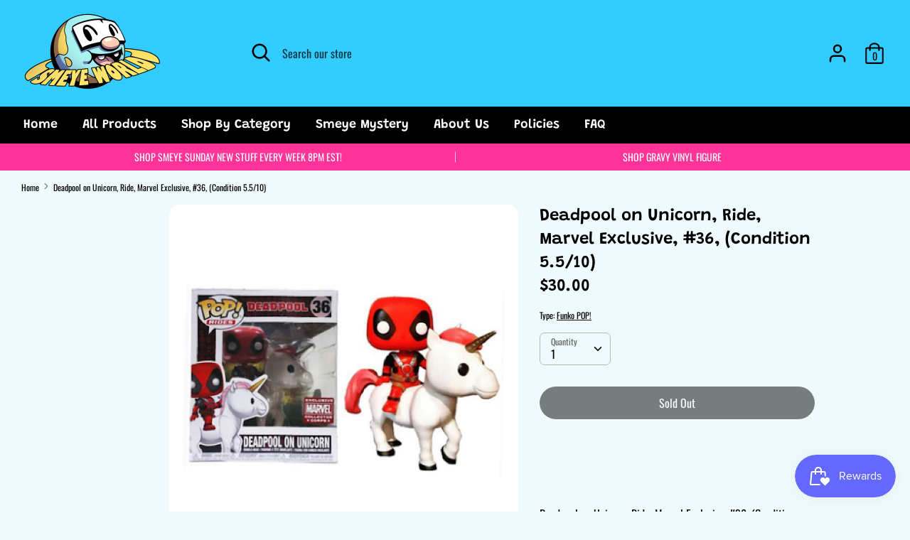

--- FILE ---
content_type: text/html; charset=utf-8
request_url: https://smeyeworld.com/products/deadpool-on-unicorn-marvel-exclusive-ride-36-condition-8-10
body_size: 32955
content:
<!doctype html>
<html class="no-js supports-no-cookies" lang="en">
<head>
  <!-- Boost v1.2.3 -->
  <meta charset="utf-8">
  <meta http-equiv="X-UA-Compatible" content="IE=edge">
  <meta name="viewport" content="width=device-width,initial-scale=1">
  <meta name="theme-color" content="">
  <link rel="canonical" href="https://smeyeworld.com/products/deadpool-on-unicorn-marvel-exclusive-ride-36-condition-8-10">

  
    <link rel="shortcut icon" href="//smeyeworld.com/cdn/shop/files/toysforpeople2_32x32.png?v=1644545497" type="image/png">
  

  
  <title>
    Deadpool on Unicorn, Ride, Marvel Exclusive, #36, (Condition 5.5/10)
    
    
    
      &ndash; Smeye World
    
  </title>

  
    <meta name="description" content="IN STOCK Deadpool on Unicorn, Ride, Marvel Exclusive, #36 Overall Condition:  5.5 out of 10 *All In-Stock POP!&#39;s $39.99 and up and 4&quot; Pre-Orders regardless of price will receive Smeye Popshields at no extra cost! You can add protectors for $1 a POP! at check out on all other 4&quot; POP!&#39;s (Only applies to standard 4&quot; Singl">
  

  




<meta property="og:site_name" content="Smeye World">
<meta property="og:url" content="https://smeyeworld.com/products/deadpool-on-unicorn-marvel-exclusive-ride-36-condition-8-10">
<meta property="og:title" content="Deadpool on Unicorn, Ride, Marvel Exclusive, #36, (Condition 5.5/10)">
<meta property="og:type" content="product">
<meta property="og:description" content="IN STOCK Deadpool on Unicorn, Ride, Marvel Exclusive, #36 Overall Condition:  5.5 out of 10 *All In-Stock POP!&#39;s $39.99 and up and 4&quot; Pre-Orders regardless of price will receive Smeye Popshields at no extra cost! You can add protectors for $1 a POP! at check out on all other 4&quot; POP!&#39;s (Only applies to standard 4&quot; Singl">

  <meta property="og:price:amount" content="30.00">
  <meta property="og:price:currency" content="USD">

<meta property="og:image" content="http://smeyeworld.com/cdn/shop/products/DeadpoolOnUnicorn_MarvelExclusive_Ride_36_1200x1200.jpg?v=1603565566">
<meta property="og:image:secure_url" content="https://smeyeworld.com/cdn/shop/products/DeadpoolOnUnicorn_MarvelExclusive_Ride_36_1200x1200.jpg?v=1603565566">


  <meta name="twitter:site" content="@smeye_world">

<meta name="twitter:card" content="summary_large_image">
<meta name="twitter:title" content="Deadpool on Unicorn, Ride, Marvel Exclusive, #36, (Condition 5.5/10)">
<meta name="twitter:description" content="IN STOCK Deadpool on Unicorn, Ride, Marvel Exclusive, #36 Overall Condition:  5.5 out of 10 *All In-Stock POP!&#39;s $39.99 and up and 4&quot; Pre-Orders regardless of price will receive Smeye Popshields at no extra cost! You can add protectors for $1 a POP! at check out on all other 4&quot; POP!&#39;s (Only applies to standard 4&quot; Singl">


  <link href="//smeyeworld.com/cdn/shop/t/26/assets/theme.scss.css?v=100853046473418830461764306368" rel="stylesheet" type="text/css" media="all" />

  <script>
    document.documentElement.className = document.documentElement.className.replace('no-js', 'js');

    window.theme = {
      strings: {
        addToCart: "Add to Cart",
        soldOut: "Sold Out",
        unavailable: "Unavailable"
      },
      moneyFormat: "${{amount}}",
      Currency: {
        shopCurrency: 'USD',
        defaultCurrency: 'USD',
        default_money_with_currency_format: "${{amount}} USD",
        default_money_format: "${{amount}}"
      }
    };
  </script>

  

  <!--[if (gt IE 9)|!(IE)]><!--><script src="//smeyeworld.com/cdn/shop/t/26/assets/vendor.js?v=35667021751456600861707769007" defer="defer"></script><!--<![endif]-->
  <!--[if lt IE 9]><script src="//smeyeworld.com/cdn/shop/t/26/assets/vendor.js?v=35667021751456600861707769007"></script><![endif]-->

  <!--[if (gt IE 9)|!(IE)]><!--><script src="//smeyeworld.com/cdn/shop/t/26/assets/theme.js?v=7975614516814530951707769007" defer="defer"></script><!--<![endif]-->
  <!--[if lt IE 9]><script src="//smeyeworld.com/cdn/shop/t/26/assets/theme.js?v=7975614516814530951707769007"></script><![endif]-->

  <script>window.performance && window.performance.mark && window.performance.mark('shopify.content_for_header.start');</script><meta name="google-site-verification" content="bKfJdEW-UR7z4i170-moD-NKt3Wz4r9VhbBOwNzuXbs">
<meta name="facebook-domain-verification" content="cunhhsv6aid5dmgnxmjlj7a7ij1mva">
<meta id="shopify-digital-wallet" name="shopify-digital-wallet" content="/16618684470/digital_wallets/dialog">
<meta name="shopify-checkout-api-token" content="7895c488c89eaefc0165159223484c31">
<meta id="in-context-paypal-metadata" data-shop-id="16618684470" data-venmo-supported="true" data-environment="production" data-locale="en_US" data-paypal-v4="true" data-currency="USD">
<link rel="alternate" type="application/json+oembed" href="https://smeyeworld.com/products/deadpool-on-unicorn-marvel-exclusive-ride-36-condition-8-10.oembed">
<script async="async" src="/checkouts/internal/preloads.js?locale=en-US"></script>
<link rel="preconnect" href="https://shop.app" crossorigin="anonymous">
<script async="async" src="https://shop.app/checkouts/internal/preloads.js?locale=en-US&shop_id=16618684470" crossorigin="anonymous"></script>
<script id="apple-pay-shop-capabilities" type="application/json">{"shopId":16618684470,"countryCode":"US","currencyCode":"USD","merchantCapabilities":["supports3DS"],"merchantId":"gid:\/\/shopify\/Shop\/16618684470","merchantName":"Smeye World","requiredBillingContactFields":["postalAddress","email"],"requiredShippingContactFields":["postalAddress","email"],"shippingType":"shipping","supportedNetworks":["visa","masterCard","amex","discover","elo","jcb"],"total":{"type":"pending","label":"Smeye World","amount":"1.00"},"shopifyPaymentsEnabled":true,"supportsSubscriptions":true}</script>
<script id="shopify-features" type="application/json">{"accessToken":"7895c488c89eaefc0165159223484c31","betas":["rich-media-storefront-analytics"],"domain":"smeyeworld.com","predictiveSearch":true,"shopId":16618684470,"locale":"en"}</script>
<script>var Shopify = Shopify || {};
Shopify.shop = "smeye-world.myshopify.com";
Shopify.locale = "en";
Shopify.currency = {"active":"USD","rate":"1.0"};
Shopify.country = "US";
Shopify.theme = {"name":"Emily's World","id":124901949553,"schema_name":"Boost","schema_version":"1.2.3","theme_store_id":863,"role":"main"};
Shopify.theme.handle = "null";
Shopify.theme.style = {"id":null,"handle":null};
Shopify.cdnHost = "smeyeworld.com/cdn";
Shopify.routes = Shopify.routes || {};
Shopify.routes.root = "/";</script>
<script type="module">!function(o){(o.Shopify=o.Shopify||{}).modules=!0}(window);</script>
<script>!function(o){function n(){var o=[];function n(){o.push(Array.prototype.slice.apply(arguments))}return n.q=o,n}var t=o.Shopify=o.Shopify||{};t.loadFeatures=n(),t.autoloadFeatures=n()}(window);</script>
<script>
  window.ShopifyPay = window.ShopifyPay || {};
  window.ShopifyPay.apiHost = "shop.app\/pay";
  window.ShopifyPay.redirectState = null;
</script>
<script id="shop-js-analytics" type="application/json">{"pageType":"product"}</script>
<script defer="defer" async type="module" src="//smeyeworld.com/cdn/shopifycloud/shop-js/modules/v2/client.init-shop-cart-sync_WVOgQShq.en.esm.js"></script>
<script defer="defer" async type="module" src="//smeyeworld.com/cdn/shopifycloud/shop-js/modules/v2/chunk.common_C_13GLB1.esm.js"></script>
<script defer="defer" async type="module" src="//smeyeworld.com/cdn/shopifycloud/shop-js/modules/v2/chunk.modal_CLfMGd0m.esm.js"></script>
<script type="module">
  await import("//smeyeworld.com/cdn/shopifycloud/shop-js/modules/v2/client.init-shop-cart-sync_WVOgQShq.en.esm.js");
await import("//smeyeworld.com/cdn/shopifycloud/shop-js/modules/v2/chunk.common_C_13GLB1.esm.js");
await import("//smeyeworld.com/cdn/shopifycloud/shop-js/modules/v2/chunk.modal_CLfMGd0m.esm.js");

  window.Shopify.SignInWithShop?.initShopCartSync?.({"fedCMEnabled":true,"windoidEnabled":true});

</script>
<script defer="defer" async type="module" src="//smeyeworld.com/cdn/shopifycloud/shop-js/modules/v2/client.payment-terms_BWmiNN46.en.esm.js"></script>
<script defer="defer" async type="module" src="//smeyeworld.com/cdn/shopifycloud/shop-js/modules/v2/chunk.common_C_13GLB1.esm.js"></script>
<script defer="defer" async type="module" src="//smeyeworld.com/cdn/shopifycloud/shop-js/modules/v2/chunk.modal_CLfMGd0m.esm.js"></script>
<script type="module">
  await import("//smeyeworld.com/cdn/shopifycloud/shop-js/modules/v2/client.payment-terms_BWmiNN46.en.esm.js");
await import("//smeyeworld.com/cdn/shopifycloud/shop-js/modules/v2/chunk.common_C_13GLB1.esm.js");
await import("//smeyeworld.com/cdn/shopifycloud/shop-js/modules/v2/chunk.modal_CLfMGd0m.esm.js");

  
</script>
<script>
  window.Shopify = window.Shopify || {};
  if (!window.Shopify.featureAssets) window.Shopify.featureAssets = {};
  window.Shopify.featureAssets['shop-js'] = {"shop-cart-sync":["modules/v2/client.shop-cart-sync_DuR37GeY.en.esm.js","modules/v2/chunk.common_C_13GLB1.esm.js","modules/v2/chunk.modal_CLfMGd0m.esm.js"],"init-fed-cm":["modules/v2/client.init-fed-cm_BucUoe6W.en.esm.js","modules/v2/chunk.common_C_13GLB1.esm.js","modules/v2/chunk.modal_CLfMGd0m.esm.js"],"shop-toast-manager":["modules/v2/client.shop-toast-manager_B0JfrpKj.en.esm.js","modules/v2/chunk.common_C_13GLB1.esm.js","modules/v2/chunk.modal_CLfMGd0m.esm.js"],"init-shop-cart-sync":["modules/v2/client.init-shop-cart-sync_WVOgQShq.en.esm.js","modules/v2/chunk.common_C_13GLB1.esm.js","modules/v2/chunk.modal_CLfMGd0m.esm.js"],"shop-button":["modules/v2/client.shop-button_B_U3bv27.en.esm.js","modules/v2/chunk.common_C_13GLB1.esm.js","modules/v2/chunk.modal_CLfMGd0m.esm.js"],"init-windoid":["modules/v2/client.init-windoid_DuP9q_di.en.esm.js","modules/v2/chunk.common_C_13GLB1.esm.js","modules/v2/chunk.modal_CLfMGd0m.esm.js"],"shop-cash-offers":["modules/v2/client.shop-cash-offers_BmULhtno.en.esm.js","modules/v2/chunk.common_C_13GLB1.esm.js","modules/v2/chunk.modal_CLfMGd0m.esm.js"],"pay-button":["modules/v2/client.pay-button_CrPSEbOK.en.esm.js","modules/v2/chunk.common_C_13GLB1.esm.js","modules/v2/chunk.modal_CLfMGd0m.esm.js"],"init-customer-accounts":["modules/v2/client.init-customer-accounts_jNk9cPYQ.en.esm.js","modules/v2/client.shop-login-button_DJ5ldayH.en.esm.js","modules/v2/chunk.common_C_13GLB1.esm.js","modules/v2/chunk.modal_CLfMGd0m.esm.js"],"avatar":["modules/v2/client.avatar_BTnouDA3.en.esm.js"],"checkout-modal":["modules/v2/client.checkout-modal_pBPyh9w8.en.esm.js","modules/v2/chunk.common_C_13GLB1.esm.js","modules/v2/chunk.modal_CLfMGd0m.esm.js"],"init-shop-for-new-customer-accounts":["modules/v2/client.init-shop-for-new-customer-accounts_BUoCy7a5.en.esm.js","modules/v2/client.shop-login-button_DJ5ldayH.en.esm.js","modules/v2/chunk.common_C_13GLB1.esm.js","modules/v2/chunk.modal_CLfMGd0m.esm.js"],"init-customer-accounts-sign-up":["modules/v2/client.init-customer-accounts-sign-up_CnczCz9H.en.esm.js","modules/v2/client.shop-login-button_DJ5ldayH.en.esm.js","modules/v2/chunk.common_C_13GLB1.esm.js","modules/v2/chunk.modal_CLfMGd0m.esm.js"],"init-shop-email-lookup-coordinator":["modules/v2/client.init-shop-email-lookup-coordinator_CzjY5t9o.en.esm.js","modules/v2/chunk.common_C_13GLB1.esm.js","modules/v2/chunk.modal_CLfMGd0m.esm.js"],"shop-follow-button":["modules/v2/client.shop-follow-button_CsYC63q7.en.esm.js","modules/v2/chunk.common_C_13GLB1.esm.js","modules/v2/chunk.modal_CLfMGd0m.esm.js"],"shop-login-button":["modules/v2/client.shop-login-button_DJ5ldayH.en.esm.js","modules/v2/chunk.common_C_13GLB1.esm.js","modules/v2/chunk.modal_CLfMGd0m.esm.js"],"shop-login":["modules/v2/client.shop-login_B9ccPdmx.en.esm.js","modules/v2/chunk.common_C_13GLB1.esm.js","modules/v2/chunk.modal_CLfMGd0m.esm.js"],"lead-capture":["modules/v2/client.lead-capture_D0K_KgYb.en.esm.js","modules/v2/chunk.common_C_13GLB1.esm.js","modules/v2/chunk.modal_CLfMGd0m.esm.js"],"payment-terms":["modules/v2/client.payment-terms_BWmiNN46.en.esm.js","modules/v2/chunk.common_C_13GLB1.esm.js","modules/v2/chunk.modal_CLfMGd0m.esm.js"]};
</script>
<script>(function() {
  var isLoaded = false;
  function asyncLoad() {
    if (isLoaded) return;
    isLoaded = true;
    var urls = ["https:\/\/omnisnippet1.com\/platforms\/shopify.js?source=scriptTag\u0026v=2025-05-15T12\u0026shop=smeye-world.myshopify.com"];
    for (var i = 0; i < urls.length; i++) {
      var s = document.createElement('script');
      s.type = 'text/javascript';
      s.async = true;
      s.src = urls[i];
      var x = document.getElementsByTagName('script')[0];
      x.parentNode.insertBefore(s, x);
    }
  };
  if(window.attachEvent) {
    window.attachEvent('onload', asyncLoad);
  } else {
    window.addEventListener('load', asyncLoad, false);
  }
})();</script>
<script id="__st">var __st={"a":16618684470,"offset":-18000,"reqid":"a8f28163-9215-42de-ac91-d5210ebaf4dd-1769616286","pageurl":"smeyeworld.com\/products\/deadpool-on-unicorn-marvel-exclusive-ride-36-condition-8-10","u":"f8b4aff584e5","p":"product","rtyp":"product","rid":4595259670641};</script>
<script>window.ShopifyPaypalV4VisibilityTracking = true;</script>
<script id="captcha-bootstrap">!function(){'use strict';const t='contact',e='account',n='new_comment',o=[[t,t],['blogs',n],['comments',n],[t,'customer']],c=[[e,'customer_login'],[e,'guest_login'],[e,'recover_customer_password'],[e,'create_customer']],r=t=>t.map((([t,e])=>`form[action*='/${t}']:not([data-nocaptcha='true']) input[name='form_type'][value='${e}']`)).join(','),a=t=>()=>t?[...document.querySelectorAll(t)].map((t=>t.form)):[];function s(){const t=[...o],e=r(t);return a(e)}const i='password',u='form_key',d=['recaptcha-v3-token','g-recaptcha-response','h-captcha-response',i],f=()=>{try{return window.sessionStorage}catch{return}},m='__shopify_v',_=t=>t.elements[u];function p(t,e,n=!1){try{const o=window.sessionStorage,c=JSON.parse(o.getItem(e)),{data:r}=function(t){const{data:e,action:n}=t;return t[m]||n?{data:e,action:n}:{data:t,action:n}}(c);for(const[e,n]of Object.entries(r))t.elements[e]&&(t.elements[e].value=n);n&&o.removeItem(e)}catch(o){console.error('form repopulation failed',{error:o})}}const l='form_type',E='cptcha';function T(t){t.dataset[E]=!0}const w=window,h=w.document,L='Shopify',v='ce_forms',y='captcha';let A=!1;((t,e)=>{const n=(g='f06e6c50-85a8-45c8-87d0-21a2b65856fe',I='https://cdn.shopify.com/shopifycloud/storefront-forms-hcaptcha/ce_storefront_forms_captcha_hcaptcha.v1.5.2.iife.js',D={infoText:'Protected by hCaptcha',privacyText:'Privacy',termsText:'Terms'},(t,e,n)=>{const o=w[L][v],c=o.bindForm;if(c)return c(t,g,e,D).then(n);var r;o.q.push([[t,g,e,D],n]),r=I,A||(h.body.append(Object.assign(h.createElement('script'),{id:'captcha-provider',async:!0,src:r})),A=!0)});var g,I,D;w[L]=w[L]||{},w[L][v]=w[L][v]||{},w[L][v].q=[],w[L][y]=w[L][y]||{},w[L][y].protect=function(t,e){n(t,void 0,e),T(t)},Object.freeze(w[L][y]),function(t,e,n,w,h,L){const[v,y,A,g]=function(t,e,n){const i=e?o:[],u=t?c:[],d=[...i,...u],f=r(d),m=r(i),_=r(d.filter((([t,e])=>n.includes(e))));return[a(f),a(m),a(_),s()]}(w,h,L),I=t=>{const e=t.target;return e instanceof HTMLFormElement?e:e&&e.form},D=t=>v().includes(t);t.addEventListener('submit',(t=>{const e=I(t);if(!e)return;const n=D(e)&&!e.dataset.hcaptchaBound&&!e.dataset.recaptchaBound,o=_(e),c=g().includes(e)&&(!o||!o.value);(n||c)&&t.preventDefault(),c&&!n&&(function(t){try{if(!f())return;!function(t){const e=f();if(!e)return;const n=_(t);if(!n)return;const o=n.value;o&&e.removeItem(o)}(t);const e=Array.from(Array(32),(()=>Math.random().toString(36)[2])).join('');!function(t,e){_(t)||t.append(Object.assign(document.createElement('input'),{type:'hidden',name:u})),t.elements[u].value=e}(t,e),function(t,e){const n=f();if(!n)return;const o=[...t.querySelectorAll(`input[type='${i}']`)].map((({name:t})=>t)),c=[...d,...o],r={};for(const[a,s]of new FormData(t).entries())c.includes(a)||(r[a]=s);n.setItem(e,JSON.stringify({[m]:1,action:t.action,data:r}))}(t,e)}catch(e){console.error('failed to persist form',e)}}(e),e.submit())}));const S=(t,e)=>{t&&!t.dataset[E]&&(n(t,e.some((e=>e===t))),T(t))};for(const o of['focusin','change'])t.addEventListener(o,(t=>{const e=I(t);D(e)&&S(e,y())}));const B=e.get('form_key'),M=e.get(l),P=B&&M;t.addEventListener('DOMContentLoaded',(()=>{const t=y();if(P)for(const e of t)e.elements[l].value===M&&p(e,B);[...new Set([...A(),...v().filter((t=>'true'===t.dataset.shopifyCaptcha))])].forEach((e=>S(e,t)))}))}(h,new URLSearchParams(w.location.search),n,t,e,['guest_login'])})(!0,!0)}();</script>
<script integrity="sha256-4kQ18oKyAcykRKYeNunJcIwy7WH5gtpwJnB7kiuLZ1E=" data-source-attribution="shopify.loadfeatures" defer="defer" src="//smeyeworld.com/cdn/shopifycloud/storefront/assets/storefront/load_feature-a0a9edcb.js" crossorigin="anonymous"></script>
<script crossorigin="anonymous" defer="defer" src="//smeyeworld.com/cdn/shopifycloud/storefront/assets/shopify_pay/storefront-65b4c6d7.js?v=20250812"></script>
<script data-source-attribution="shopify.dynamic_checkout.dynamic.init">var Shopify=Shopify||{};Shopify.PaymentButton=Shopify.PaymentButton||{isStorefrontPortableWallets:!0,init:function(){window.Shopify.PaymentButton.init=function(){};var t=document.createElement("script");t.src="https://smeyeworld.com/cdn/shopifycloud/portable-wallets/latest/portable-wallets.en.js",t.type="module",document.head.appendChild(t)}};
</script>
<script data-source-attribution="shopify.dynamic_checkout.buyer_consent">
  function portableWalletsHideBuyerConsent(e){var t=document.getElementById("shopify-buyer-consent"),n=document.getElementById("shopify-subscription-policy-button");t&&n&&(t.classList.add("hidden"),t.setAttribute("aria-hidden","true"),n.removeEventListener("click",e))}function portableWalletsShowBuyerConsent(e){var t=document.getElementById("shopify-buyer-consent"),n=document.getElementById("shopify-subscription-policy-button");t&&n&&(t.classList.remove("hidden"),t.removeAttribute("aria-hidden"),n.addEventListener("click",e))}window.Shopify?.PaymentButton&&(window.Shopify.PaymentButton.hideBuyerConsent=portableWalletsHideBuyerConsent,window.Shopify.PaymentButton.showBuyerConsent=portableWalletsShowBuyerConsent);
</script>
<script>
  function portableWalletsCleanup(e){e&&e.src&&console.error("Failed to load portable wallets script "+e.src);var t=document.querySelectorAll("shopify-accelerated-checkout .shopify-payment-button__skeleton, shopify-accelerated-checkout-cart .wallet-cart-button__skeleton"),e=document.getElementById("shopify-buyer-consent");for(let e=0;e<t.length;e++)t[e].remove();e&&e.remove()}function portableWalletsNotLoadedAsModule(e){e instanceof ErrorEvent&&"string"==typeof e.message&&e.message.includes("import.meta")&&"string"==typeof e.filename&&e.filename.includes("portable-wallets")&&(window.removeEventListener("error",portableWalletsNotLoadedAsModule),window.Shopify.PaymentButton.failedToLoad=e,"loading"===document.readyState?document.addEventListener("DOMContentLoaded",window.Shopify.PaymentButton.init):window.Shopify.PaymentButton.init())}window.addEventListener("error",portableWalletsNotLoadedAsModule);
</script>

<script type="module" src="https://smeyeworld.com/cdn/shopifycloud/portable-wallets/latest/portable-wallets.en.js" onError="portableWalletsCleanup(this)" crossorigin="anonymous"></script>
<script nomodule>
  document.addEventListener("DOMContentLoaded", portableWalletsCleanup);
</script>

<link id="shopify-accelerated-checkout-styles" rel="stylesheet" media="screen" href="https://smeyeworld.com/cdn/shopifycloud/portable-wallets/latest/accelerated-checkout-backwards-compat.css" crossorigin="anonymous">
<style id="shopify-accelerated-checkout-cart">
        #shopify-buyer-consent {
  margin-top: 1em;
  display: inline-block;
  width: 100%;
}

#shopify-buyer-consent.hidden {
  display: none;
}

#shopify-subscription-policy-button {
  background: none;
  border: none;
  padding: 0;
  text-decoration: underline;
  font-size: inherit;
  cursor: pointer;
}

#shopify-subscription-policy-button::before {
  box-shadow: none;
}

      </style>
<script id="sections-script" data-sections="product-recommendations" defer="defer" src="//smeyeworld.com/cdn/shop/t/26/compiled_assets/scripts.js?v=6017"></script>
<script>window.performance && window.performance.mark && window.performance.mark('shopify.content_for_header.end');</script>
 

<script>window.__pagefly_analytics_settings__={"version":2,"visits":496,"dashboardVisits":"221","defaultTrialDay":14,"storefrontPassword":"","acceptGDPR":true,"klaviyoListKey":"MFNKPU","pageflyThemeId":49821483062,"migratedSections":true,"first-product-page":"1","planMigrated":true,"publish_first_regular_page":"1","install_app":"1","feedbackTriggered":[]};</script>
  <!-- Global site tag (gtag.js) - Google Ads: 10808122377 -->
<script async src="https://www.googletagmanager.com/gtag/js?id=AW-10808122377"></script>
<script>
  window.dataLayer = window.dataLayer || [];
  function gtag(){dataLayer.push(arguments);}
  gtag('js', new Date());

  gtag('config', 'AW-10808122377');
</script>
 

<!-- BEGIN app block: shopify://apps/pagefly-page-builder/blocks/app-embed/83e179f7-59a0-4589-8c66-c0dddf959200 -->

<!-- BEGIN app snippet: pagefly-cro-ab-testing-main -->







<script>
  ;(function () {
    const url = new URL(window.location)
    const viewParam = url.searchParams.get('view')
    if (viewParam && viewParam.includes('variant-pf-')) {
      url.searchParams.set('pf_v', viewParam)
      url.searchParams.delete('view')
      window.history.replaceState({}, '', url)
    }
  })()
</script>



<script type='module'>
  
  window.PAGEFLY_CRO = window.PAGEFLY_CRO || {}

  window.PAGEFLY_CRO['data_debug'] = {
    original_template_suffix: "all_products",
    allow_ab_test: false,
    ab_test_start_time: 0,
    ab_test_end_time: 0,
    today_date_time: 1769616286000,
  }
  window.PAGEFLY_CRO['GA4'] = { enabled: false}
</script>

<!-- END app snippet -->








  <script src='https://cdn.shopify.com/extensions/019bf883-1122-7445-9dca-5d60e681c2c8/pagefly-page-builder-216/assets/pagefly-helper.js' defer='defer'></script>

  <script src='https://cdn.shopify.com/extensions/019bf883-1122-7445-9dca-5d60e681c2c8/pagefly-page-builder-216/assets/pagefly-general-helper.js' defer='defer'></script>

  <script src='https://cdn.shopify.com/extensions/019bf883-1122-7445-9dca-5d60e681c2c8/pagefly-page-builder-216/assets/pagefly-snap-slider.js' defer='defer'></script>

  <script src='https://cdn.shopify.com/extensions/019bf883-1122-7445-9dca-5d60e681c2c8/pagefly-page-builder-216/assets/pagefly-slideshow-v3.js' defer='defer'></script>

  <script src='https://cdn.shopify.com/extensions/019bf883-1122-7445-9dca-5d60e681c2c8/pagefly-page-builder-216/assets/pagefly-slideshow-v4.js' defer='defer'></script>

  <script src='https://cdn.shopify.com/extensions/019bf883-1122-7445-9dca-5d60e681c2c8/pagefly-page-builder-216/assets/pagefly-glider.js' defer='defer'></script>

  <script src='https://cdn.shopify.com/extensions/019bf883-1122-7445-9dca-5d60e681c2c8/pagefly-page-builder-216/assets/pagefly-slideshow-v1-v2.js' defer='defer'></script>

  <script src='https://cdn.shopify.com/extensions/019bf883-1122-7445-9dca-5d60e681c2c8/pagefly-page-builder-216/assets/pagefly-product-media.js' defer='defer'></script>

  <script src='https://cdn.shopify.com/extensions/019bf883-1122-7445-9dca-5d60e681c2c8/pagefly-page-builder-216/assets/pagefly-product.js' defer='defer'></script>


<script id='pagefly-helper-data' type='application/json'>
  {
    "page_optimization": {
      "assets_prefetching": false
    },
    "elements_asset_mapper": {
      "Accordion": "https://cdn.shopify.com/extensions/019bf883-1122-7445-9dca-5d60e681c2c8/pagefly-page-builder-216/assets/pagefly-accordion.js",
      "Accordion3": "https://cdn.shopify.com/extensions/019bf883-1122-7445-9dca-5d60e681c2c8/pagefly-page-builder-216/assets/pagefly-accordion3.js",
      "CountDown": "https://cdn.shopify.com/extensions/019bf883-1122-7445-9dca-5d60e681c2c8/pagefly-page-builder-216/assets/pagefly-countdown.js",
      "GMap1": "https://cdn.shopify.com/extensions/019bf883-1122-7445-9dca-5d60e681c2c8/pagefly-page-builder-216/assets/pagefly-gmap.js",
      "GMap2": "https://cdn.shopify.com/extensions/019bf883-1122-7445-9dca-5d60e681c2c8/pagefly-page-builder-216/assets/pagefly-gmap.js",
      "GMapBasicV2": "https://cdn.shopify.com/extensions/019bf883-1122-7445-9dca-5d60e681c2c8/pagefly-page-builder-216/assets/pagefly-gmap.js",
      "GMapAdvancedV2": "https://cdn.shopify.com/extensions/019bf883-1122-7445-9dca-5d60e681c2c8/pagefly-page-builder-216/assets/pagefly-gmap.js",
      "HTML.Video": "https://cdn.shopify.com/extensions/019bf883-1122-7445-9dca-5d60e681c2c8/pagefly-page-builder-216/assets/pagefly-htmlvideo.js",
      "HTML.Video2": "https://cdn.shopify.com/extensions/019bf883-1122-7445-9dca-5d60e681c2c8/pagefly-page-builder-216/assets/pagefly-htmlvideo2.js",
      "HTML.Video3": "https://cdn.shopify.com/extensions/019bf883-1122-7445-9dca-5d60e681c2c8/pagefly-page-builder-216/assets/pagefly-htmlvideo2.js",
      "BackgroundVideo": "https://cdn.shopify.com/extensions/019bf883-1122-7445-9dca-5d60e681c2c8/pagefly-page-builder-216/assets/pagefly-htmlvideo2.js",
      "Instagram": "https://cdn.shopify.com/extensions/019bf883-1122-7445-9dca-5d60e681c2c8/pagefly-page-builder-216/assets/pagefly-instagram.js",
      "Instagram2": "https://cdn.shopify.com/extensions/019bf883-1122-7445-9dca-5d60e681c2c8/pagefly-page-builder-216/assets/pagefly-instagram.js",
      "Insta3": "https://cdn.shopify.com/extensions/019bf883-1122-7445-9dca-5d60e681c2c8/pagefly-page-builder-216/assets/pagefly-instagram3.js",
      "Tabs": "https://cdn.shopify.com/extensions/019bf883-1122-7445-9dca-5d60e681c2c8/pagefly-page-builder-216/assets/pagefly-tab.js",
      "Tabs3": "https://cdn.shopify.com/extensions/019bf883-1122-7445-9dca-5d60e681c2c8/pagefly-page-builder-216/assets/pagefly-tab3.js",
      "ProductBox": "https://cdn.shopify.com/extensions/019bf883-1122-7445-9dca-5d60e681c2c8/pagefly-page-builder-216/assets/pagefly-cart.js",
      "FBPageBox2": "https://cdn.shopify.com/extensions/019bf883-1122-7445-9dca-5d60e681c2c8/pagefly-page-builder-216/assets/pagefly-facebook.js",
      "FBLikeButton2": "https://cdn.shopify.com/extensions/019bf883-1122-7445-9dca-5d60e681c2c8/pagefly-page-builder-216/assets/pagefly-facebook.js",
      "TwitterFeed2": "https://cdn.shopify.com/extensions/019bf883-1122-7445-9dca-5d60e681c2c8/pagefly-page-builder-216/assets/pagefly-twitter.js",
      "Paragraph4": "https://cdn.shopify.com/extensions/019bf883-1122-7445-9dca-5d60e681c2c8/pagefly-page-builder-216/assets/pagefly-paragraph4.js",

      "AliReviews": "https://cdn.shopify.com/extensions/019bf883-1122-7445-9dca-5d60e681c2c8/pagefly-page-builder-216/assets/pagefly-3rd-elements.js",
      "BackInStock": "https://cdn.shopify.com/extensions/019bf883-1122-7445-9dca-5d60e681c2c8/pagefly-page-builder-216/assets/pagefly-3rd-elements.js",
      "GloboBackInStock": "https://cdn.shopify.com/extensions/019bf883-1122-7445-9dca-5d60e681c2c8/pagefly-page-builder-216/assets/pagefly-3rd-elements.js",
      "GrowaveWishlist": "https://cdn.shopify.com/extensions/019bf883-1122-7445-9dca-5d60e681c2c8/pagefly-page-builder-216/assets/pagefly-3rd-elements.js",
      "InfiniteOptionsShopPad": "https://cdn.shopify.com/extensions/019bf883-1122-7445-9dca-5d60e681c2c8/pagefly-page-builder-216/assets/pagefly-3rd-elements.js",
      "InkybayProductPersonalizer": "https://cdn.shopify.com/extensions/019bf883-1122-7445-9dca-5d60e681c2c8/pagefly-page-builder-216/assets/pagefly-3rd-elements.js",
      "LimeSpot": "https://cdn.shopify.com/extensions/019bf883-1122-7445-9dca-5d60e681c2c8/pagefly-page-builder-216/assets/pagefly-3rd-elements.js",
      "Loox": "https://cdn.shopify.com/extensions/019bf883-1122-7445-9dca-5d60e681c2c8/pagefly-page-builder-216/assets/pagefly-3rd-elements.js",
      "Opinew": "https://cdn.shopify.com/extensions/019bf883-1122-7445-9dca-5d60e681c2c8/pagefly-page-builder-216/assets/pagefly-3rd-elements.js",
      "Powr": "https://cdn.shopify.com/extensions/019bf883-1122-7445-9dca-5d60e681c2c8/pagefly-page-builder-216/assets/pagefly-3rd-elements.js",
      "ProductReviews": "https://cdn.shopify.com/extensions/019bf883-1122-7445-9dca-5d60e681c2c8/pagefly-page-builder-216/assets/pagefly-3rd-elements.js",
      "PushOwl": "https://cdn.shopify.com/extensions/019bf883-1122-7445-9dca-5d60e681c2c8/pagefly-page-builder-216/assets/pagefly-3rd-elements.js",
      "ReCharge": "https://cdn.shopify.com/extensions/019bf883-1122-7445-9dca-5d60e681c2c8/pagefly-page-builder-216/assets/pagefly-3rd-elements.js",
      "Rivyo": "https://cdn.shopify.com/extensions/019bf883-1122-7445-9dca-5d60e681c2c8/pagefly-page-builder-216/assets/pagefly-3rd-elements.js",
      "TrackingMore": "https://cdn.shopify.com/extensions/019bf883-1122-7445-9dca-5d60e681c2c8/pagefly-page-builder-216/assets/pagefly-3rd-elements.js",
      "Vitals": "https://cdn.shopify.com/extensions/019bf883-1122-7445-9dca-5d60e681c2c8/pagefly-page-builder-216/assets/pagefly-3rd-elements.js",
      "Wiser": "https://cdn.shopify.com/extensions/019bf883-1122-7445-9dca-5d60e681c2c8/pagefly-page-builder-216/assets/pagefly-3rd-elements.js"
    },
    "custom_elements_mapper": {
      "pf-click-action-element": "https://cdn.shopify.com/extensions/019bf883-1122-7445-9dca-5d60e681c2c8/pagefly-page-builder-216/assets/pagefly-click-action-element.js",
      "pf-dialog-element": "https://cdn.shopify.com/extensions/019bf883-1122-7445-9dca-5d60e681c2c8/pagefly-page-builder-216/assets/pagefly-dialog-element.js"
    }
  }
</script>


<!-- END app block --><link href="https://cdn.shopify.com/extensions/019bfdc7-2505-733c-ad8b-5b8500857d90/in-cart-upsell-842/assets/index.css" rel="stylesheet" type="text/css" media="all">
<script src="https://cdn.shopify.com/extensions/019c0057-895d-7ff2-b2c3-37d5559f1468/smile-io-279/assets/smile-loader.js" type="text/javascript" defer="defer"></script>
<link href="https://monorail-edge.shopifysvc.com" rel="dns-prefetch">
<script>(function(){if ("sendBeacon" in navigator && "performance" in window) {try {var session_token_from_headers = performance.getEntriesByType('navigation')[0].serverTiming.find(x => x.name == '_s').description;} catch {var session_token_from_headers = undefined;}var session_cookie_matches = document.cookie.match(/_shopify_s=([^;]*)/);var session_token_from_cookie = session_cookie_matches && session_cookie_matches.length === 2 ? session_cookie_matches[1] : "";var session_token = session_token_from_headers || session_token_from_cookie || "";function handle_abandonment_event(e) {var entries = performance.getEntries().filter(function(entry) {return /monorail-edge.shopifysvc.com/.test(entry.name);});if (!window.abandonment_tracked && entries.length === 0) {window.abandonment_tracked = true;var currentMs = Date.now();var navigation_start = performance.timing.navigationStart;var payload = {shop_id: 16618684470,url: window.location.href,navigation_start,duration: currentMs - navigation_start,session_token,page_type: "product"};window.navigator.sendBeacon("https://monorail-edge.shopifysvc.com/v1/produce", JSON.stringify({schema_id: "online_store_buyer_site_abandonment/1.1",payload: payload,metadata: {event_created_at_ms: currentMs,event_sent_at_ms: currentMs}}));}}window.addEventListener('pagehide', handle_abandonment_event);}}());</script>
<script id="web-pixels-manager-setup">(function e(e,d,r,n,o){if(void 0===o&&(o={}),!Boolean(null===(a=null===(i=window.Shopify)||void 0===i?void 0:i.analytics)||void 0===a?void 0:a.replayQueue)){var i,a;window.Shopify=window.Shopify||{};var t=window.Shopify;t.analytics=t.analytics||{};var s=t.analytics;s.replayQueue=[],s.publish=function(e,d,r){return s.replayQueue.push([e,d,r]),!0};try{self.performance.mark("wpm:start")}catch(e){}var l=function(){var e={modern:/Edge?\/(1{2}[4-9]|1[2-9]\d|[2-9]\d{2}|\d{4,})\.\d+(\.\d+|)|Firefox\/(1{2}[4-9]|1[2-9]\d|[2-9]\d{2}|\d{4,})\.\d+(\.\d+|)|Chrom(ium|e)\/(9{2}|\d{3,})\.\d+(\.\d+|)|(Maci|X1{2}).+ Version\/(15\.\d+|(1[6-9]|[2-9]\d|\d{3,})\.\d+)([,.]\d+|)( \(\w+\)|)( Mobile\/\w+|) Safari\/|Chrome.+OPR\/(9{2}|\d{3,})\.\d+\.\d+|(CPU[ +]OS|iPhone[ +]OS|CPU[ +]iPhone|CPU IPhone OS|CPU iPad OS)[ +]+(15[._]\d+|(1[6-9]|[2-9]\d|\d{3,})[._]\d+)([._]\d+|)|Android:?[ /-](13[3-9]|1[4-9]\d|[2-9]\d{2}|\d{4,})(\.\d+|)(\.\d+|)|Android.+Firefox\/(13[5-9]|1[4-9]\d|[2-9]\d{2}|\d{4,})\.\d+(\.\d+|)|Android.+Chrom(ium|e)\/(13[3-9]|1[4-9]\d|[2-9]\d{2}|\d{4,})\.\d+(\.\d+|)|SamsungBrowser\/([2-9]\d|\d{3,})\.\d+/,legacy:/Edge?\/(1[6-9]|[2-9]\d|\d{3,})\.\d+(\.\d+|)|Firefox\/(5[4-9]|[6-9]\d|\d{3,})\.\d+(\.\d+|)|Chrom(ium|e)\/(5[1-9]|[6-9]\d|\d{3,})\.\d+(\.\d+|)([\d.]+$|.*Safari\/(?![\d.]+ Edge\/[\d.]+$))|(Maci|X1{2}).+ Version\/(10\.\d+|(1[1-9]|[2-9]\d|\d{3,})\.\d+)([,.]\d+|)( \(\w+\)|)( Mobile\/\w+|) Safari\/|Chrome.+OPR\/(3[89]|[4-9]\d|\d{3,})\.\d+\.\d+|(CPU[ +]OS|iPhone[ +]OS|CPU[ +]iPhone|CPU IPhone OS|CPU iPad OS)[ +]+(10[._]\d+|(1[1-9]|[2-9]\d|\d{3,})[._]\d+)([._]\d+|)|Android:?[ /-](13[3-9]|1[4-9]\d|[2-9]\d{2}|\d{4,})(\.\d+|)(\.\d+|)|Mobile Safari.+OPR\/([89]\d|\d{3,})\.\d+\.\d+|Android.+Firefox\/(13[5-9]|1[4-9]\d|[2-9]\d{2}|\d{4,})\.\d+(\.\d+|)|Android.+Chrom(ium|e)\/(13[3-9]|1[4-9]\d|[2-9]\d{2}|\d{4,})\.\d+(\.\d+|)|Android.+(UC? ?Browser|UCWEB|U3)[ /]?(15\.([5-9]|\d{2,})|(1[6-9]|[2-9]\d|\d{3,})\.\d+)\.\d+|SamsungBrowser\/(5\.\d+|([6-9]|\d{2,})\.\d+)|Android.+MQ{2}Browser\/(14(\.(9|\d{2,})|)|(1[5-9]|[2-9]\d|\d{3,})(\.\d+|))(\.\d+|)|K[Aa][Ii]OS\/(3\.\d+|([4-9]|\d{2,})\.\d+)(\.\d+|)/},d=e.modern,r=e.legacy,n=navigator.userAgent;return n.match(d)?"modern":n.match(r)?"legacy":"unknown"}(),u="modern"===l?"modern":"legacy",c=(null!=n?n:{modern:"",legacy:""})[u],f=function(e){return[e.baseUrl,"/wpm","/b",e.hashVersion,"modern"===e.buildTarget?"m":"l",".js"].join("")}({baseUrl:d,hashVersion:r,buildTarget:u}),m=function(e){var d=e.version,r=e.bundleTarget,n=e.surface,o=e.pageUrl,i=e.monorailEndpoint;return{emit:function(e){var a=e.status,t=e.errorMsg,s=(new Date).getTime(),l=JSON.stringify({metadata:{event_sent_at_ms:s},events:[{schema_id:"web_pixels_manager_load/3.1",payload:{version:d,bundle_target:r,page_url:o,status:a,surface:n,error_msg:t},metadata:{event_created_at_ms:s}}]});if(!i)return console&&console.warn&&console.warn("[Web Pixels Manager] No Monorail endpoint provided, skipping logging."),!1;try{return self.navigator.sendBeacon.bind(self.navigator)(i,l)}catch(e){}var u=new XMLHttpRequest;try{return u.open("POST",i,!0),u.setRequestHeader("Content-Type","text/plain"),u.send(l),!0}catch(e){return console&&console.warn&&console.warn("[Web Pixels Manager] Got an unhandled error while logging to Monorail."),!1}}}}({version:r,bundleTarget:l,surface:e.surface,pageUrl:self.location.href,monorailEndpoint:e.monorailEndpoint});try{o.browserTarget=l,function(e){var d=e.src,r=e.async,n=void 0===r||r,o=e.onload,i=e.onerror,a=e.sri,t=e.scriptDataAttributes,s=void 0===t?{}:t,l=document.createElement("script"),u=document.querySelector("head"),c=document.querySelector("body");if(l.async=n,l.src=d,a&&(l.integrity=a,l.crossOrigin="anonymous"),s)for(var f in s)if(Object.prototype.hasOwnProperty.call(s,f))try{l.dataset[f]=s[f]}catch(e){}if(o&&l.addEventListener("load",o),i&&l.addEventListener("error",i),u)u.appendChild(l);else{if(!c)throw new Error("Did not find a head or body element to append the script");c.appendChild(l)}}({src:f,async:!0,onload:function(){if(!function(){var e,d;return Boolean(null===(d=null===(e=window.Shopify)||void 0===e?void 0:e.analytics)||void 0===d?void 0:d.initialized)}()){var d=window.webPixelsManager.init(e)||void 0;if(d){var r=window.Shopify.analytics;r.replayQueue.forEach((function(e){var r=e[0],n=e[1],o=e[2];d.publishCustomEvent(r,n,o)})),r.replayQueue=[],r.publish=d.publishCustomEvent,r.visitor=d.visitor,r.initialized=!0}}},onerror:function(){return m.emit({status:"failed",errorMsg:"".concat(f," has failed to load")})},sri:function(e){var d=/^sha384-[A-Za-z0-9+/=]+$/;return"string"==typeof e&&d.test(e)}(c)?c:"",scriptDataAttributes:o}),m.emit({status:"loading"})}catch(e){m.emit({status:"failed",errorMsg:(null==e?void 0:e.message)||"Unknown error"})}}})({shopId: 16618684470,storefrontBaseUrl: "https://smeyeworld.com",extensionsBaseUrl: "https://extensions.shopifycdn.com/cdn/shopifycloud/web-pixels-manager",monorailEndpoint: "https://monorail-edge.shopifysvc.com/unstable/produce_batch",surface: "storefront-renderer",enabledBetaFlags: ["2dca8a86"],webPixelsConfigList: [{"id":"339607665","configuration":"{\"config\":\"{\\\"pixel_id\\\":\\\"G-MD7EBVQQGP\\\",\\\"target_country\\\":\\\"US\\\",\\\"gtag_events\\\":[{\\\"type\\\":\\\"begin_checkout\\\",\\\"action_label\\\":\\\"G-MD7EBVQQGP\\\"},{\\\"type\\\":\\\"search\\\",\\\"action_label\\\":\\\"G-MD7EBVQQGP\\\"},{\\\"type\\\":\\\"view_item\\\",\\\"action_label\\\":[\\\"G-MD7EBVQQGP\\\",\\\"MC-45FPVEFQMQ\\\"]},{\\\"type\\\":\\\"purchase\\\",\\\"action_label\\\":[\\\"G-MD7EBVQQGP\\\",\\\"MC-45FPVEFQMQ\\\"]},{\\\"type\\\":\\\"page_view\\\",\\\"action_label\\\":[\\\"G-MD7EBVQQGP\\\",\\\"MC-45FPVEFQMQ\\\"]},{\\\"type\\\":\\\"add_payment_info\\\",\\\"action_label\\\":\\\"G-MD7EBVQQGP\\\"},{\\\"type\\\":\\\"add_to_cart\\\",\\\"action_label\\\":\\\"G-MD7EBVQQGP\\\"}],\\\"enable_monitoring_mode\\\":false}\"}","eventPayloadVersion":"v1","runtimeContext":"OPEN","scriptVersion":"b2a88bafab3e21179ed38636efcd8a93","type":"APP","apiClientId":1780363,"privacyPurposes":[],"dataSharingAdjustments":{"protectedCustomerApprovalScopes":["read_customer_address","read_customer_email","read_customer_name","read_customer_personal_data","read_customer_phone"]}},{"id":"187302001","configuration":"{\"pixel_id\":\"169136840433658\",\"pixel_type\":\"facebook_pixel\",\"metaapp_system_user_token\":\"-\"}","eventPayloadVersion":"v1","runtimeContext":"OPEN","scriptVersion":"ca16bc87fe92b6042fbaa3acc2fbdaa6","type":"APP","apiClientId":2329312,"privacyPurposes":["ANALYTICS","MARKETING","SALE_OF_DATA"],"dataSharingAdjustments":{"protectedCustomerApprovalScopes":["read_customer_address","read_customer_email","read_customer_name","read_customer_personal_data","read_customer_phone"]}},{"id":"73695345","configuration":"{\"apiURL\":\"https:\/\/api.omnisend.com\",\"appURL\":\"https:\/\/app.omnisend.com\",\"brandID\":\"5d59e1c88653ed527ebdabd6\",\"trackingURL\":\"https:\/\/wt.omnisendlink.com\"}","eventPayloadVersion":"v1","runtimeContext":"STRICT","scriptVersion":"aa9feb15e63a302383aa48b053211bbb","type":"APP","apiClientId":186001,"privacyPurposes":["ANALYTICS","MARKETING","SALE_OF_DATA"],"dataSharingAdjustments":{"protectedCustomerApprovalScopes":["read_customer_address","read_customer_email","read_customer_name","read_customer_personal_data","read_customer_phone"]}},{"id":"62292081","eventPayloadVersion":"v1","runtimeContext":"LAX","scriptVersion":"1","type":"CUSTOM","privacyPurposes":["MARKETING"],"name":"Meta pixel (migrated)"},{"id":"shopify-app-pixel","configuration":"{}","eventPayloadVersion":"v1","runtimeContext":"STRICT","scriptVersion":"0450","apiClientId":"shopify-pixel","type":"APP","privacyPurposes":["ANALYTICS","MARKETING"]},{"id":"shopify-custom-pixel","eventPayloadVersion":"v1","runtimeContext":"LAX","scriptVersion":"0450","apiClientId":"shopify-pixel","type":"CUSTOM","privacyPurposes":["ANALYTICS","MARKETING"]}],isMerchantRequest: false,initData: {"shop":{"name":"Smeye World","paymentSettings":{"currencyCode":"USD"},"myshopifyDomain":"smeye-world.myshopify.com","countryCode":"US","storefrontUrl":"https:\/\/smeyeworld.com"},"customer":null,"cart":null,"checkout":null,"productVariants":[{"price":{"amount":30.0,"currencyCode":"USD"},"product":{"title":"Deadpool on Unicorn, Ride, Marvel Exclusive, #36, (Condition 5.5\/10)","vendor":"Funko","id":"4595259670641","untranslatedTitle":"Deadpool on Unicorn, Ride, Marvel Exclusive, #36, (Condition 5.5\/10)","url":"\/products\/deadpool-on-unicorn-marvel-exclusive-ride-36-condition-8-10","type":"Funko POP!"},"id":"32142730952817","image":{"src":"\/\/smeyeworld.com\/cdn\/shop\/products\/DeadpoolOnUnicorn_MarvelExclusive_Ride_36.jpg?v=1603565566"},"sku":"","title":"Default Title","untranslatedTitle":"Default Title"}],"purchasingCompany":null},},"https://smeyeworld.com/cdn","fcfee988w5aeb613cpc8e4bc33m6693e112",{"modern":"","legacy":""},{"shopId":"16618684470","storefrontBaseUrl":"https:\/\/smeyeworld.com","extensionBaseUrl":"https:\/\/extensions.shopifycdn.com\/cdn\/shopifycloud\/web-pixels-manager","surface":"storefront-renderer","enabledBetaFlags":"[\"2dca8a86\"]","isMerchantRequest":"false","hashVersion":"fcfee988w5aeb613cpc8e4bc33m6693e112","publish":"custom","events":"[[\"page_viewed\",{}],[\"product_viewed\",{\"productVariant\":{\"price\":{\"amount\":30.0,\"currencyCode\":\"USD\"},\"product\":{\"title\":\"Deadpool on Unicorn, Ride, Marvel Exclusive, #36, (Condition 5.5\/10)\",\"vendor\":\"Funko\",\"id\":\"4595259670641\",\"untranslatedTitle\":\"Deadpool on Unicorn, Ride, Marvel Exclusive, #36, (Condition 5.5\/10)\",\"url\":\"\/products\/deadpool-on-unicorn-marvel-exclusive-ride-36-condition-8-10\",\"type\":\"Funko POP!\"},\"id\":\"32142730952817\",\"image\":{\"src\":\"\/\/smeyeworld.com\/cdn\/shop\/products\/DeadpoolOnUnicorn_MarvelExclusive_Ride_36.jpg?v=1603565566\"},\"sku\":\"\",\"title\":\"Default Title\",\"untranslatedTitle\":\"Default Title\"}}]]"});</script><script>
  window.ShopifyAnalytics = window.ShopifyAnalytics || {};
  window.ShopifyAnalytics.meta = window.ShopifyAnalytics.meta || {};
  window.ShopifyAnalytics.meta.currency = 'USD';
  var meta = {"product":{"id":4595259670641,"gid":"gid:\/\/shopify\/Product\/4595259670641","vendor":"Funko","type":"Funko POP!","handle":"deadpool-on-unicorn-marvel-exclusive-ride-36-condition-8-10","variants":[{"id":32142730952817,"price":3000,"name":"Deadpool on Unicorn, Ride, Marvel Exclusive, #36, (Condition 5.5\/10)","public_title":null,"sku":""}],"remote":false},"page":{"pageType":"product","resourceType":"product","resourceId":4595259670641,"requestId":"a8f28163-9215-42de-ac91-d5210ebaf4dd-1769616286"}};
  for (var attr in meta) {
    window.ShopifyAnalytics.meta[attr] = meta[attr];
  }
</script>
<script class="analytics">
  (function () {
    var customDocumentWrite = function(content) {
      var jquery = null;

      if (window.jQuery) {
        jquery = window.jQuery;
      } else if (window.Checkout && window.Checkout.$) {
        jquery = window.Checkout.$;
      }

      if (jquery) {
        jquery('body').append(content);
      }
    };

    var hasLoggedConversion = function(token) {
      if (token) {
        return document.cookie.indexOf('loggedConversion=' + token) !== -1;
      }
      return false;
    }

    var setCookieIfConversion = function(token) {
      if (token) {
        var twoMonthsFromNow = new Date(Date.now());
        twoMonthsFromNow.setMonth(twoMonthsFromNow.getMonth() + 2);

        document.cookie = 'loggedConversion=' + token + '; expires=' + twoMonthsFromNow;
      }
    }

    var trekkie = window.ShopifyAnalytics.lib = window.trekkie = window.trekkie || [];
    if (trekkie.integrations) {
      return;
    }
    trekkie.methods = [
      'identify',
      'page',
      'ready',
      'track',
      'trackForm',
      'trackLink'
    ];
    trekkie.factory = function(method) {
      return function() {
        var args = Array.prototype.slice.call(arguments);
        args.unshift(method);
        trekkie.push(args);
        return trekkie;
      };
    };
    for (var i = 0; i < trekkie.methods.length; i++) {
      var key = trekkie.methods[i];
      trekkie[key] = trekkie.factory(key);
    }
    trekkie.load = function(config) {
      trekkie.config = config || {};
      trekkie.config.initialDocumentCookie = document.cookie;
      var first = document.getElementsByTagName('script')[0];
      var script = document.createElement('script');
      script.type = 'text/javascript';
      script.onerror = function(e) {
        var scriptFallback = document.createElement('script');
        scriptFallback.type = 'text/javascript';
        scriptFallback.onerror = function(error) {
                var Monorail = {
      produce: function produce(monorailDomain, schemaId, payload) {
        var currentMs = new Date().getTime();
        var event = {
          schema_id: schemaId,
          payload: payload,
          metadata: {
            event_created_at_ms: currentMs,
            event_sent_at_ms: currentMs
          }
        };
        return Monorail.sendRequest("https://" + monorailDomain + "/v1/produce", JSON.stringify(event));
      },
      sendRequest: function sendRequest(endpointUrl, payload) {
        // Try the sendBeacon API
        if (window && window.navigator && typeof window.navigator.sendBeacon === 'function' && typeof window.Blob === 'function' && !Monorail.isIos12()) {
          var blobData = new window.Blob([payload], {
            type: 'text/plain'
          });

          if (window.navigator.sendBeacon(endpointUrl, blobData)) {
            return true;
          } // sendBeacon was not successful

        } // XHR beacon

        var xhr = new XMLHttpRequest();

        try {
          xhr.open('POST', endpointUrl);
          xhr.setRequestHeader('Content-Type', 'text/plain');
          xhr.send(payload);
        } catch (e) {
          console.log(e);
        }

        return false;
      },
      isIos12: function isIos12() {
        return window.navigator.userAgent.lastIndexOf('iPhone; CPU iPhone OS 12_') !== -1 || window.navigator.userAgent.lastIndexOf('iPad; CPU OS 12_') !== -1;
      }
    };
    Monorail.produce('monorail-edge.shopifysvc.com',
      'trekkie_storefront_load_errors/1.1',
      {shop_id: 16618684470,
      theme_id: 124901949553,
      app_name: "storefront",
      context_url: window.location.href,
      source_url: "//smeyeworld.com/cdn/s/trekkie.storefront.a804e9514e4efded663580eddd6991fcc12b5451.min.js"});

        };
        scriptFallback.async = true;
        scriptFallback.src = '//smeyeworld.com/cdn/s/trekkie.storefront.a804e9514e4efded663580eddd6991fcc12b5451.min.js';
        first.parentNode.insertBefore(scriptFallback, first);
      };
      script.async = true;
      script.src = '//smeyeworld.com/cdn/s/trekkie.storefront.a804e9514e4efded663580eddd6991fcc12b5451.min.js';
      first.parentNode.insertBefore(script, first);
    };
    trekkie.load(
      {"Trekkie":{"appName":"storefront","development":false,"defaultAttributes":{"shopId":16618684470,"isMerchantRequest":null,"themeId":124901949553,"themeCityHash":"8152773330987316093","contentLanguage":"en","currency":"USD","eventMetadataId":"60a3c44a-eed5-4495-9351-f28bde623be3"},"isServerSideCookieWritingEnabled":true,"monorailRegion":"shop_domain","enabledBetaFlags":["65f19447","b5387b81"]},"Session Attribution":{},"S2S":{"facebookCapiEnabled":true,"source":"trekkie-storefront-renderer","apiClientId":580111}}
    );

    var loaded = false;
    trekkie.ready(function() {
      if (loaded) return;
      loaded = true;

      window.ShopifyAnalytics.lib = window.trekkie;

      var originalDocumentWrite = document.write;
      document.write = customDocumentWrite;
      try { window.ShopifyAnalytics.merchantGoogleAnalytics.call(this); } catch(error) {};
      document.write = originalDocumentWrite;

      window.ShopifyAnalytics.lib.page(null,{"pageType":"product","resourceType":"product","resourceId":4595259670641,"requestId":"a8f28163-9215-42de-ac91-d5210ebaf4dd-1769616286","shopifyEmitted":true});

      var match = window.location.pathname.match(/checkouts\/(.+)\/(thank_you|post_purchase)/)
      var token = match? match[1]: undefined;
      if (!hasLoggedConversion(token)) {
        setCookieIfConversion(token);
        window.ShopifyAnalytics.lib.track("Viewed Product",{"currency":"USD","variantId":32142730952817,"productId":4595259670641,"productGid":"gid:\/\/shopify\/Product\/4595259670641","name":"Deadpool on Unicorn, Ride, Marvel Exclusive, #36, (Condition 5.5\/10)","price":"30.00","sku":"","brand":"Funko","variant":null,"category":"Funko POP!","nonInteraction":true,"remote":false},undefined,undefined,{"shopifyEmitted":true});
      window.ShopifyAnalytics.lib.track("monorail:\/\/trekkie_storefront_viewed_product\/1.1",{"currency":"USD","variantId":32142730952817,"productId":4595259670641,"productGid":"gid:\/\/shopify\/Product\/4595259670641","name":"Deadpool on Unicorn, Ride, Marvel Exclusive, #36, (Condition 5.5\/10)","price":"30.00","sku":"","brand":"Funko","variant":null,"category":"Funko POP!","nonInteraction":true,"remote":false,"referer":"https:\/\/smeyeworld.com\/products\/deadpool-on-unicorn-marvel-exclusive-ride-36-condition-8-10"});
      }
    });


        var eventsListenerScript = document.createElement('script');
        eventsListenerScript.async = true;
        eventsListenerScript.src = "//smeyeworld.com/cdn/shopifycloud/storefront/assets/shop_events_listener-3da45d37.js";
        document.getElementsByTagName('head')[0].appendChild(eventsListenerScript);

})();</script>
  <script>
  if (!window.ga || (window.ga && typeof window.ga !== 'function')) {
    window.ga = function ga() {
      (window.ga.q = window.ga.q || []).push(arguments);
      if (window.Shopify && window.Shopify.analytics && typeof window.Shopify.analytics.publish === 'function') {
        window.Shopify.analytics.publish("ga_stub_called", {}, {sendTo: "google_osp_migration"});
      }
      console.error("Shopify's Google Analytics stub called with:", Array.from(arguments), "\nSee https://help.shopify.com/manual/promoting-marketing/pixels/pixel-migration#google for more information.");
    };
    if (window.Shopify && window.Shopify.analytics && typeof window.Shopify.analytics.publish === 'function') {
      window.Shopify.analytics.publish("ga_stub_initialized", {}, {sendTo: "google_osp_migration"});
    }
  }
</script>
<script
  defer
  src="https://smeyeworld.com/cdn/shopifycloud/perf-kit/shopify-perf-kit-3.1.0.min.js"
  data-application="storefront-renderer"
  data-shop-id="16618684470"
  data-render-region="gcp-us-east1"
  data-page-type="product"
  data-theme-instance-id="124901949553"
  data-theme-name="Boost"
  data-theme-version="1.2.3"
  data-monorail-region="shop_domain"
  data-resource-timing-sampling-rate="10"
  data-shs="true"
  data-shs-beacon="true"
  data-shs-export-with-fetch="true"
  data-shs-logs-sample-rate="1"
  data-shs-beacon-endpoint="https://smeyeworld.com/api/collect"
></script>
</head> 

<body id="deadpool-on-unicorn-ride-marvel-exclusive-36-condition-5-5-10" class="template-product">

  <a class="in-page-link visually-hidden skip-link" href="#MainContent">Skip to content</a>

  <div id="shopify-section-header" class="shopify-section"><style>
  
    .site-header__logo-image,
    .mobile-logo {
      width: 200px;
    }
  
</style>

<div class="site-header docking-header" data-section-id="header" data-section-type="header" role="banner">

  

  <header class="header-content container">
    <div class="page-header page-width">

      <!-- LOGO / STORE NAME -->
      
        <div class="h1 store-logo" itemscope itemtype="http://schema.org/Organization">
      

        <!-- DESKTOP LOGO -->
        <a href="/" itemprop="url" class="desktop-logo site-logo site-header__logo-image">
          
            <img src="//smeyeworld.com/cdn/shop/files/Header_Color_400x.png?v=1715574221"
                 alt="Smeye World"
                 itemprop="logo">
          
        </a>

        <!-- MOBILE LOGO -->
        <a href="/" itemprop="url" class="mobile-logo site-logo">
          
              <img src="//smeyeworld.com/cdn/shop/files/Header_Color_400x.png?v=1715574221"
                 alt="Smeye World"
                 itemprop="logo">
          
        </a>
      
        </div>
      

      
      <div class="docked-mobile-navigation-container">
      <div class="docked-mobile-navigation-container__inner">
      

      <div class="utils relative">
        <!-- MOBILE BURGER -->
        <button class="btn btn--plain burger-icon feather-icon js-mobile-menu-icon hide-for-search" aria-label="Toggle menu">
          <svg aria-hidden="true" focusable="false" role="presentation" class="icon feather-menu" viewBox="0 0 24 24"><path d="M3 12h18M3 6h18M3 18h18"/></svg>
        </button>

        <!-- DESKTOP SEARCH -->
        
          <div class="utils__item search-bar search-bar--open settings-open-bar desktop-only">
  <div class="search-bar__container">
    <button class="btn btn--plain feather-icon icon--header search-form__icon js-search-form-focus" aria-label="Open Search">
      <svg aria-hidden="true" focusable="false" role="presentation" class="icon feather-search" viewBox="0 0 24 24"><circle cx="10.5" cy="10.5" r="7.5"/><path d="M21 21l-5.2-5.2"/></svg>
    </button>
    <span class="icon-fallback-text">Search</span>

    <form class="search-form" action="/search" method="get" role="search">
      <input type="hidden" name="type" value="product" />
      <label for="open-search-bar" class="label-hidden">
        Search our store
      </label>
      <input type="search"
             name="q"
             id="open-search-bar"
             value=""
             placeholder="Search our store"
             class="search-form__input"
             autocomplete="off">
      <button type="submit" class="btn btn--plain search-form__button" aria-label="Search">
      </button>
    </form>

    
      <button class="btn btn--plain feather-icon icon--header search-form__icon js-search-form-close mobile-search" aria-label="Close">
        <svg aria-hidden="true" focusable="false" role="presentation" class="icon feather-x" viewBox="0 0 24 24"><path d="M18 6L6 18M6 6l12 12"/></svg>
      </button>
      <span class="icon-fallback-text mobile-search">Close search</span>
    

    <div class="search-bar__results">
    </div>
  </div>
</div>



        

        

        <!-- ACCOUNT -->
        
          <div class="utils__item customer-account hide-for-search">
            <a href="/account" class="feather-icon icon--header" aria-label="Account"><svg aria-hidden="true" focusable="false" role="presentation" class="icon icon-account" viewBox="0 0 24 24"><path d="M20 21v-2a4 4 0 0 0-4-4H8a4 4 0 0 0-4 4v2"/><circle cx="12" cy="7" r="4"/></svg></a>
            <ul class="customer-account__menu">
              
                <li class="customer-account__link">
                  <a href="/account/login" id="customer_login_link">Log in</a>
                </li>
                <li class="customer-account__link">
                  <a href="/account/register" id="customer_register_link">Create account</a>
                </li>
              
            </ul>
          </div>
        

        

        <!-- MOBILE SEARCH WHEN MENU IS CLOSED -->
        <div class="utils__item hide-for-search mobile-search">
          <a href="/search" class="plain-link feather-icon icon--header js-search-form-open" aria-label="Search">
            <svg aria-hidden="true" focusable="false" role="presentation" class="icon feather-search" viewBox="0 0 24 24"><circle cx="10.5" cy="10.5" r="7.5"/><path d="M21 21l-5.2-5.2"/></svg>
          </a>
          <span class="icon-fallback-text">Search</span>
        </div>
        <div class="utils__item search-bar search-bar--open mobile-search">
  <div class="search-bar__container">
    <button class="btn btn--plain feather-icon icon--header search-form__icon js-search-form-focus" aria-label="Open Search">
      <svg aria-hidden="true" focusable="false" role="presentation" class="icon feather-search" viewBox="0 0 24 24"><circle cx="10.5" cy="10.5" r="7.5"/><path d="M21 21l-5.2-5.2"/></svg>
    </button>
    <span class="icon-fallback-text">Search</span>

    <form class="search-form" action="/search" method="get" role="search">
      <input type="hidden" name="type" value="product" />
      <label for="mobile-search-bar" class="label-hidden">
        Search our store
      </label>
      <input type="search"
             name="q"
             id="mobile-search-bar"
             value=""
             placeholder="Search our store"
             class="search-form__input"
             autocomplete="off">
      <button type="submit" class="btn btn--plain search-form__button" aria-label="Search">
      </button>
    </form>

    
      <button class="btn btn--plain feather-icon icon--header search-form__icon js-search-form-close mobile-search" aria-label="Close">
        <svg aria-hidden="true" focusable="false" role="presentation" class="icon feather-x" viewBox="0 0 24 24"><path d="M18 6L6 18M6 6l12 12"/></svg>
      </button>
      <span class="icon-fallback-text mobile-search">Close search</span>
    

    <div class="search-bar__results">
    </div>
  </div>
</div>





        <!-- CART -->
        
        
        <div class="utils__item header-cart hide-for-search">
          <a href="/cart">
            <span class="feather-icon icon--header"><svg aria-hidden="true" focusable="false" role="presentation" class="icon feather-bag" viewBox="0 0 24 28"><rect x="1" y="7" width="22" height="20" rx="2" ry="2"/><path d="M6 10V6a5 4 2 0 1 12 0v4"/></svg></span>
            <span class="header-cart__count">0</span>
          </a>
          
        </div>
        
      </div>

      
      </div>
      </div>
      
    </div>
  </header>

  
  <div class="docked-navigation-container">
  <div class="docked-navigation-container__inner">
  

  <section class="header-navigation container">
    <nav class="navigation__container page-width">

      <!-- MOBILE MENU UTILS -->
      <div class="mobile-menu-utils">
          <!-- MOBILE MENU CURRENCY CONVERTER -->
        <div class="utils__item utils__item--currency hide-for-search">
          
        </div>
        <!-- MOBILE MENU CLOSE -->
        <button class="btn btn--plain close-mobile-menu js-close-mobile-menu" aria-label="Close">
          <span class="feather-icon icon--header">
            <svg aria-hidden="true" focusable="false" role="presentation" class="icon feather-x" viewBox="0 0 24 24"><path d="M18 6L6 18M6 6l12 12"/></svg>
          </span>
        </button>
      </div>

      <!-- MOBILE MENU SEARCH BAR -->
      <div class="mobile-menu-search-bar">
        <div class="utils__item search-bar search-bar--open mobile-menu-search">
  <div class="search-bar__container">
    <button class="btn btn--plain feather-icon icon--header search-form__icon js-search-form-focus" aria-label="Open Search">
      <svg aria-hidden="true" focusable="false" role="presentation" class="icon feather-search" viewBox="0 0 24 24"><circle cx="10.5" cy="10.5" r="7.5"/><path d="M21 21l-5.2-5.2"/></svg>
    </button>
    <span class="icon-fallback-text">Search</span>

    <form class="search-form" action="/search" method="get" role="search">
      <input type="hidden" name="type" value="product" />
      <label for="mobile-menu-search" class="label-hidden">
        Search our store
      </label>
      <input type="search"
             name="q"
             id="mobile-menu-search"
             value=""
             placeholder="Search our store"
             class="search-form__input"
             autocomplete="off">
      <button type="submit" class="btn btn--plain search-form__button" aria-label="Search">
      </button>
    </form>

    

    <div class="search-bar__results">
    </div>
  </div>
</div>



      </div>

      <!-- MOBILE MENU -->
      <ul class="nav mobile-site-nav">
        
          <li class="mobile-site-nav__item">
            <a href="/" class="mobile-site-nav__link">
              Home
            </a>
            
            
          </li>
        
          <li class="mobile-site-nav__item">
            <a href="/collections/all" class="mobile-site-nav__link">
              All Products
            </a>
            
            
          </li>
        
          <li class="mobile-site-nav__item">
            <a href="/collections" class="mobile-site-nav__link">
              Shop By Category
            </a>
            
            
          </li>
        
          <li class="mobile-site-nav__item">
            <a href="/pages/mystery-proper-1" class="mobile-site-nav__link">
              Smeye Mystery
            </a>
            
            
          </li>
        
          <li class="mobile-site-nav__item">
            <a href="/pages/about-us-proper" class="mobile-site-nav__link">
              About Us
            </a>
            
            
          </li>
        
          <li class="mobile-site-nav__item">
            <a href="/pages/policies-proper" class="mobile-site-nav__link">
              Policies
            </a>
            
            
          </li>
        
          <li class="mobile-site-nav__item">
            <a href="/pages/faq-proper-1" class="mobile-site-nav__link">
              FAQ
            </a>
            
            
          </li>
        
      </ul>

      <div class="header-social-icons">
        <ul class="social-links">
  
    <li><a title="Twitter" class="social-link twitter" target="_blank" aria-label="Twitter" href="https://twitter.com/smeye_world"><svg aria-hidden="true" focusable="false" role="presentation" class="icon icon-twitter" viewBox="0 0 24 24"><path d="M23.954 4.569a10 10 0 0 1-2.825.775 4.958 4.958 0 0 0 2.163-2.723c-.951.555-2.005.959-3.127 1.184a4.92 4.92 0 0 0-8.384 4.482C7.691 8.094 4.066 6.13 1.64 3.161a4.822 4.822 0 0 0-.666 2.475c0 1.71.87 3.213 2.188 4.096a4.904 4.904 0 0 1-2.228-.616v.061a4.923 4.923 0 0 0 3.946 4.827 4.996 4.996 0 0 1-2.212.085 4.937 4.937 0 0 0 4.604 3.417 9.868 9.868 0 0 1-6.102 2.105c-.39 0-.779-.023-1.17-.067a13.995 13.995 0 0 0 7.557 2.209c9.054 0 13.999-7.496 13.999-13.986 0-.209 0-.42-.015-.63a9.936 9.936 0 0 0 2.46-2.548l-.047-.02z"/></svg></a></li>
  
  
    <li><a title="Facebook" class="social-link facebook" target="_blank" aria-label="Facebook" href="https://facebook.com/smeyeworld"><svg aria-hidden="true" focusable="false" role="presentation" class="icon icon-facebook" viewBox="0 0 24 24"><path d="M22.676 0H1.324C.593 0 0 .593 0 1.324v21.352C0 23.408.593 24 1.324 24h11.494v-9.294H9.689v-3.621h3.129V8.41c0-3.099 1.894-4.785 4.659-4.785 1.325 0 2.464.097 2.796.141v3.24h-1.921c-1.5 0-1.792.721-1.792 1.771v2.311h3.584l-.465 3.63H16.56V24h6.115c.733 0 1.325-.592 1.325-1.324V1.324C24 .593 23.408 0 22.676 0"/></svg></a></li>
  
  
  
  
    <li><a title="Instagram" class="social-link instagram" target="_blank" aria-label="Instagram" href="https://instagram.com/smeye_world"><svg aria-hidden="true" focusable="false" role="presentation" class="icon icon-instagram" viewBox="0 0 24 24"><path d="M12 0C8.74 0 8.333.015 7.053.072 5.775.132 4.905.333 4.14.63c-.789.306-1.459.717-2.126 1.384S.935 3.35.63 4.14C.333 4.905.131 5.775.072 7.053.012 8.333 0 8.74 0 12s.015 3.667.072 4.947c.06 1.277.261 2.148.558 2.913a5.885 5.885 0 0 0 1.384 2.126A5.868 5.868 0 0 0 4.14 23.37c.766.296 1.636.499 2.913.558C8.333 23.988 8.74 24 12 24s3.667-.015 4.947-.072c1.277-.06 2.148-.262 2.913-.558a5.898 5.898 0 0 0 2.126-1.384 5.86 5.86 0 0 0 1.384-2.126c.296-.765.499-1.636.558-2.913.06-1.28.072-1.687.072-4.947s-.015-3.667-.072-4.947c-.06-1.277-.262-2.149-.558-2.913a5.89 5.89 0 0 0-1.384-2.126A5.847 5.847 0 0 0 19.86.63c-.765-.297-1.636-.499-2.913-.558C15.667.012 15.26 0 12 0zm0 2.16c3.203 0 3.585.016 4.85.071 1.17.055 1.805.249 2.227.415.562.217.96.477 1.382.896.419.42.679.819.896 1.381.164.422.36 1.057.413 2.227.057 1.266.07 1.646.07 4.85s-.015 3.585-.074 4.85c-.061 1.17-.256 1.805-.421 2.227a3.81 3.81 0 0 1-.899 1.382 3.744 3.744 0 0 1-1.38.896c-.42.164-1.065.36-2.235.413-1.274.057-1.649.07-4.859.07-3.211 0-3.586-.015-4.859-.074-1.171-.061-1.816-.256-2.236-.421a3.716 3.716 0 0 1-1.379-.899 3.644 3.644 0 0 1-.9-1.38c-.165-.42-.359-1.065-.42-2.235-.045-1.26-.061-1.649-.061-4.844 0-3.196.016-3.586.061-4.861.061-1.17.255-1.814.42-2.234.21-.57.479-.96.9-1.381.419-.419.81-.689 1.379-.898.42-.166 1.051-.361 2.221-.421 1.275-.045 1.65-.06 4.859-.06l.045.03zm0 3.678a6.162 6.162 0 1 0 0 12.324 6.162 6.162 0 1 0 0-12.324zM12 16c-2.21 0-4-1.79-4-4s1.79-4 4-4 4 1.79 4 4-1.79 4-4 4zm7.846-10.405a1.441 1.441 0 0 1-2.88 0 1.44 1.44 0 0 1 2.88 0z"/></svg></a></li>
  
  

  
</ul>

      </div>

      <!-- MAIN MENU -->
      <ul class="nav site-nav">
        
          
            <li class="site-nav__item ">
              <a href="/" class="site-nav__link">Home</a>
            </li>
          
        
          
            <li class="site-nav__item ">
              <a href="/collections/all" class="site-nav__link">All Products</a>
            </li>
          
        
          
            <li class="site-nav__item ">
              <a href="/collections" class="site-nav__link">Shop By Category</a>
            </li>
          
        
          
            <li class="site-nav__item ">
              <a href="/pages/mystery-proper-1" class="site-nav__link">Smeye Mystery</a>
            </li>
          
        
          
            <li class="site-nav__item ">
              <a href="/pages/about-us-proper" class="site-nav__link">About Us</a>
            </li>
          
        
          
            <li class="site-nav__item ">
              <a href="/pages/policies-proper" class="site-nav__link">Policies</a>
            </li>
          
        
          
            <li class="site-nav__item ">
              <a href="/pages/faq-proper-1" class="site-nav__link">FAQ</a>
            </li>
          
        

        <li class="site-nav__item site-nav__more-links more-links site-nav__invisible site-nav__item--has-dropdown">
          <a href="#" class="site-nav__link" aria-haspopup="true" aria-expanded="false">
            More links
            <span class="feather-icon site-nav__icon"><svg aria-hidden="true" focusable="false" role="presentation" class="icon feather-chevron-down" viewBox="0 0 24 24"><path d="M6 9l6 6 6-6"/></svg></span>
          </a>
          <div class="site-nav__dropdown small-dropdown more-links-dropdown" role="menu">
            <div class="page-width relative">
              <ul class="small-dropdown__container"></ul>
              <div class="more-links__dropdown-container"></div>
            </div>
          </div>
        </li>
      </ul>

      
        <div class="docking-header__utils utils">
          <!-- DOCKED NAV SEARCH -->
          <a href="/search" class="plain-link utils__item hide-for-search js-search-form-open" aria-label="Search">
            <span class="feather-icon icon--header">
              <svg aria-hidden="true" focusable="false" role="presentation" class="icon feather-search" viewBox="0 0 24 24"><circle cx="10.5" cy="10.5" r="7.5"/><path d="M21 21l-5.2-5.2"/></svg>
            </span>
            <span class="icon-fallback-text">Search</span>
          </a>
          <div class="utils__item search-bar search-bar--fadein settings-closed-bar desktop-only">
  <div class="search-bar__container">
    <button class="btn btn--plain feather-icon icon--header search-form__icon js-search-form-focus" aria-label="Open Search">
      <svg aria-hidden="true" focusable="false" role="presentation" class="icon feather-search" viewBox="0 0 24 24"><circle cx="10.5" cy="10.5" r="7.5"/><path d="M21 21l-5.2-5.2"/></svg>
    </button>
    <span class="icon-fallback-text">Search</span>

    <form class="search-form" action="/search" method="get" role="search">
      <input type="hidden" name="type" value="product" />
      <label for="closed-docked-search" class="label-hidden">
        Search our store
      </label>
      <input type="search"
             name="q"
             id="closed-docked-search"
             value=""
             placeholder="Search our store"
             class="search-form__input"
             autocomplete="off">
      <button type="submit" class="btn btn--plain search-form__button" aria-label="Search">
      </button>
    </form>

    
      <button class="btn btn--plain feather-icon icon--header search-form__icon js-search-form-close " aria-label="Close">
        <svg aria-hidden="true" focusable="false" role="presentation" class="icon feather-x" viewBox="0 0 24 24"><path d="M18 6L6 18M6 6l12 12"/></svg>
      </button>
      <span class="icon-fallback-text ">Close search</span>
    

    <div class="search-bar__results">
    </div>
  </div>
</div>




          <!-- DOCKED NAV CART -->
          
        <div class="utils__item header-cart hide-for-search">
          <a href="/cart">
            <span class="feather-icon icon--header"><svg aria-hidden="true" focusable="false" role="presentation" class="icon feather-bag" viewBox="0 0 24 28"><rect x="1" y="7" width="22" height="20" rx="2" ry="2"/><path d="M6 10V6a5 4 2 0 1 12 0v4"/></svg></span>
            <span class="header-cart__count">0</span>
          </a>
          
        </div>
        
        </div>
      
    </nav>
  </section>

  
  
  
  

  
    
      <section class="store-messages-bar container">
        <div class="page-width store-messages js-mobile-messages-slider">
          
            
            
            
              <div class="store-message store-message--static">
                
                  <a class="store-message-link" href="/collections/freshly-added">
                
                SHOP SMEYE SUNDAY NEW STUFF EVERY WEEK 8PM EST!
                
                  </a>
                
              </div>
            
          
            
            
            
              <div class="store-message store-message--static">
                
                  <a class="store-message-link" href="/collections/gravy">
                
                SHOP GRAVY VINYL FIGURE
                
                  </a>
                
              </div>
            
          
            
            
            
          
        </div>
      </section>
    
  

  
  </div>
  </div>
  
</div>


</div>

  






<div class="breadcrumbs">
  <div class="container">
    <div class="page-width">
      <ul>
        <li itemscope itemtype="http://data-vocabulary.org/Breadcrumb"><a href="/" itemprop="url"><span itemprop="title">Home</span></a> <span class="feather-icon"><svg aria-hidden="true" focusable="false" role="presentation" class="icon feather-chevron-right" viewBox="0 0 24 24"><path d="M9 18l6-6-6-6"/></svg></span></li>
        
          
          
          <li itemscope itemtype="http://data-vocabulary.org/Breadcrumb"><a href="/products/deadpool-on-unicorn-marvel-exclusive-ride-36-condition-8-10" itemprop="url"><span itemprop="title">Deadpool on Unicorn, Ride, Marvel Exclusive, #36, (Condition 5.5/10)</span></a></li>
        
      </ul>
    </div>
  </div>
</div>



  <main id="MainContent">
    
    

    <div id="shopify-section-product-template" class="shopify-section"><div data-section-id="product-template" data-section-type="product" data-enable-history-state="true"><div class="container product-detail">
    <div class="page-width">
      <div class="grid">
        <div class="grid__item one-twelfth large-down--hide">&nbsp;</div>
        <div class="grid__item one-twelfth medium-down--hide">
          <div class="sticky-spacer">
            <div class="sticky-element">
              
                &nbsp;
              
            </div>
          </div>
        </div>

        <div class="grid__item five-twelfths large-down--one-half small-down--one-whole">
          
            <div class="product-detail__images">
              
                <div>
                  <a href="//smeyeworld.com/cdn/shop/products/DeadpoolOnUnicorn_MarvelExclusive_Ride_36.jpg?v=1603565566"
                    data-product-single-thumbnail
                    data-image-w="500"
                    data-image-h="500"
                    data-image-index="0"
                    class="global-border-radius">
                    <div class="rimage-outer-wrapper" style="max-width: 500px; max-height: 500px">
  <div class="rimage-wrapper lazyload--placeholder" style="padding-top:100.0%">
    
    
    
      <img class="rimage__image lazyload fade-in "
      src="data:image/svg+xml,%3Csvg%20xmlns='http://www.w3.org/2000/svg'/%3E"
      data-src="//smeyeworld.com/cdn/shop/products/DeadpoolOnUnicorn_MarvelExclusive_Ride_36_{width}x.jpg?v=1603565566"
      data-widths="[180, 220, 300, 360, 460, 540, 720, 900, 1080, 1296, 1512, 1728, 2048]"
      data-aspectratio="1.0"
      data-sizes="auto"
      alt="Deadpool on Unicorn, Ride, Marvel Exclusive, #36, (Condition 5.5/10)"
       >
    

    <noscript>
      
      <img src="//smeyeworld.com/cdn/shop/products/DeadpoolOnUnicorn_MarvelExclusive_Ride_36_1024x1024.jpg?v=1603565566" alt="Deadpool on Unicorn, Ride, Marvel Exclusive, #36, (Condition 5.5/10)" class="rimage__image">
    </noscript>
  </div>
</div>



                  </a>
                </div>
              
            </div>
          
        </div>

        <div class="product-detail__detail grid__item four-twelfths large-down--five-twelfths medium-down--one-half small-down--one-whole">
          <div class="sticky-spacer">
            <div class="sticky-element">
              <div class="product-detail__title-area">
                <h1 class="product-detail__title">Deadpool on Unicorn, Ride, Marvel Exclusive, #36, (Condition 5.5/10)</h1>

                <div class="product-detail__price product-price" data-price-wrapper>
                  <span class="" data-product-price>
                    <span class="theme-money">$30.00</span>
                  </span>

                  
                </div>

                

                <div class="theme-product-reviews-summary">
                  <a href="#shopify-product-reviews" aria-label="Reviews link"><span class="shopify-product-reviews-badge" data-id="4595259670641"></span></a>
                </div>
              </div>

              

              

              <div>
                
<div class="product-detail__type type-wrapper">
                    Type:
                    <a class="type-wrapper__type" href="/collections/types?q=Funko%20POP%21">Funko POP!</a>
                  </div>
                

                
                  <div class="product-detail__sku sku-wrapper visually-hidden">
                    SKU:
                    <span class="sku-wrapper__sku"></span>
                  </div>
                

                
                <form method="post" action="/cart/add" id="product_form_4595259670641" accept-charset="UTF-8" class="product-form  variant--unavailable" enctype="multipart/form-data"><input type="hidden" name="form_type" value="product" /><input type="hidden" name="utf8" value="✓" />
                  <!-- HC - Shop Pay Installments Banner - 18 June '21 -->
                  <div class="hc-shop-pay-installments">
                    <shopify-payment-terms variant-id="32142730952817" shopify-meta="{&quot;type&quot;:&quot;product&quot;,&quot;currency_code&quot;:&quot;USD&quot;,&quot;country_code&quot;:&quot;US&quot;,&quot;variants&quot;:[{&quot;id&quot;:32142730952817,&quot;price_per_term&quot;:&quot;$15.00&quot;,&quot;full_price&quot;:&quot;$30.00&quot;,&quot;eligible&quot;:false,&quot;available&quot;:false,&quot;number_of_payment_terms&quot;:2}],&quot;min_price&quot;:&quot;$35.00&quot;,&quot;max_price&quot;:&quot;$30,000.00&quot;,&quot;financing_plans&quot;:[{&quot;min_price&quot;:&quot;$35.00&quot;,&quot;max_price&quot;:&quot;$49.99&quot;,&quot;terms&quot;:[{&quot;apr&quot;:0,&quot;loan_type&quot;:&quot;split_pay&quot;,&quot;installments_count&quot;:2}]},{&quot;min_price&quot;:&quot;$50.00&quot;,&quot;max_price&quot;:&quot;$149.99&quot;,&quot;terms&quot;:[{&quot;apr&quot;:0,&quot;loan_type&quot;:&quot;split_pay&quot;,&quot;installments_count&quot;:4}]},{&quot;min_price&quot;:&quot;$150.00&quot;,&quot;max_price&quot;:&quot;$999.99&quot;,&quot;terms&quot;:[{&quot;apr&quot;:0,&quot;loan_type&quot;:&quot;split_pay&quot;,&quot;installments_count&quot;:4},{&quot;apr&quot;:15,&quot;loan_type&quot;:&quot;interest&quot;,&quot;installments_count&quot;:3},{&quot;apr&quot;:15,&quot;loan_type&quot;:&quot;interest&quot;,&quot;installments_count&quot;:6},{&quot;apr&quot;:15,&quot;loan_type&quot;:&quot;interest&quot;,&quot;installments_count&quot;:12}]},{&quot;min_price&quot;:&quot;$1,000.00&quot;,&quot;max_price&quot;:&quot;$30,000.00&quot;,&quot;terms&quot;:[{&quot;apr&quot;:15,&quot;loan_type&quot;:&quot;interest&quot;,&quot;installments_count&quot;:3},{&quot;apr&quot;:15,&quot;loan_type&quot;:&quot;interest&quot;,&quot;installments_count&quot;:6},{&quot;apr&quot;:15,&quot;loan_type&quot;:&quot;interest&quot;,&quot;installments_count&quot;:12}]}],&quot;installments_buyer_prequalification_enabled&quot;:false,&quot;seller_id&quot;:2327}" ux-mode="iframe" show-new-buyer-incentive="false"></shopify-payment-terms>
                  </div>
                  

                  <select name="id" class="no-js" data-product-select aria-label="Options">
                    
                      <option
                        selected="selected"
                        disabled="disabled"
                        value="32142730952817"
                        data-stock="out">Default Title</option>
                    
                  </select>

                  <div class="product-detail__quantity-row row with-payment-buttons">
                    <div class="input-wrapper quantity-wrapper">
                      <label for="quantity-proxy" class="visually-hidden" aria-hidden="true">Quantity</label>
                      <select class="quantity-proxy" id="quantity-proxy">
                        
                        <option>1</option>
                        
                        <option>2</option>
                        
                        <option>3</option>
                        
                        <option>4</option>
                        
                        <option>5</option>
                        
                        <option>6</option>
                        
                        <option>7</option>
                        
                        <option>8</option>
                        
                        <option>9</option>
                        
                        <option>10+</option>
                      </select>
                      <label for="Quantity">Quantity</label>
                      <input class="quantity-actual" type="text" id="Quantity" name="quantity" value="1">
                    </div>

                    <div class="payment-buttons">
                      <button
                        class="btn btn--secondary"
                        type="submit"
                        name="add"
                        data-add-to-cart
                        disabled="disabled">
                          <span data-add-to-cart-text>
                            
                              Sold Out
                            
                          </span>
                      </button>

                      
                        <div data-shopify="payment-button" class="shopify-payment-button"> <shopify-accelerated-checkout recommended="{&quot;supports_subs&quot;:true,&quot;supports_def_opts&quot;:false,&quot;name&quot;:&quot;shop_pay&quot;,&quot;wallet_params&quot;:{&quot;shopId&quot;:16618684470,&quot;merchantName&quot;:&quot;Smeye World&quot;,&quot;personalized&quot;:true}}" fallback="{&quot;supports_subs&quot;:true,&quot;supports_def_opts&quot;:true,&quot;name&quot;:&quot;buy_it_now&quot;,&quot;wallet_params&quot;:{}}" access-token="7895c488c89eaefc0165159223484c31" buyer-country="US" buyer-locale="en" buyer-currency="USD" variant-params="[{&quot;id&quot;:32142730952817,&quot;requiresShipping&quot;:true}]" shop-id="16618684470" enabled-flags="[&quot;d6d12da0&quot;,&quot;ae0f5bf6&quot;]" disabled > <div class="shopify-payment-button__button" role="button" disabled aria-hidden="true" style="background-color: transparent; border: none"> <div class="shopify-payment-button__skeleton">&nbsp;</div> </div> <div class="shopify-payment-button__more-options shopify-payment-button__skeleton" role="button" disabled aria-hidden="true">&nbsp;</div> </shopify-accelerated-checkout> <small id="shopify-buyer-consent" class="hidden" aria-hidden="true" data-consent-type="subscription"> This item is a recurring or deferred purchase. By continuing, I agree to the <span id="shopify-subscription-policy-button">cancellation policy</span> and authorize you to charge my payment method at the prices, frequency and dates listed on this page until my order is fulfilled or I cancel, if permitted. </small> </div>
                      
                    </div>
                  </div>

                  
                  
                    
                      <div class="backorder">
                        <p>
                          <span class="backorder__variant">
                            Deadpool on Unicorn, Ride, Marvel Exclusive, #36, (Condition 5.5/10)
                            
                          </span>
                          is backordered and will ship as soon as it is back in stock.
                        </p>
                      </div>
                    
                  
                <input type="hidden" name="product-id" value="4595259670641" /><input type="hidden" name="section-id" value="product-template" /></form>
              </div>

              

              
                <!-- /snippets/social-sharing.liquid -->
<div class="social-sharing">
  <a class="sharing-link" target="_blank" href="//www.facebook.com/sharer.php?u=https://smeyeworld.com/products/deadpool-on-unicorn-marvel-exclusive-ride-36-condition-8-10">
    <span aria-hidden="true"><svg aria-hidden="true" focusable="false" role="presentation" class="icon icon-facebook" viewBox="0 0 24 24"><path d="M22.676 0H1.324C.593 0 0 .593 0 1.324v21.352C0 23.408.593 24 1.324 24h11.494v-9.294H9.689v-3.621h3.129V8.41c0-3.099 1.894-4.785 4.659-4.785 1.325 0 2.464.097 2.796.141v3.24h-1.921c-1.5 0-1.792.721-1.792 1.771v2.311h3.584l-.465 3.63H16.56V24h6.115c.733 0 1.325-.592 1.325-1.324V1.324C24 .593 23.408 0 22.676 0"/></svg></span>
    <span class="visually-hidden">Share on Facebook</span>
  </a>
  <a class="sharing-link" target="_blank" href="//twitter.com/share?text=Deadpool%20on%20Unicorn,%20Ride,%20Marvel%20Exclusive,%20%2336,%20(Condition%205.5/10)&amp;url=https://smeyeworld.com/products/deadpool-on-unicorn-marvel-exclusive-ride-36-condition-8-10">
    <span aria-hidden="true"><svg aria-hidden="true" focusable="false" role="presentation" class="icon icon-twitter" viewBox="0 0 24 24"><path d="M23.954 4.569a10 10 0 0 1-2.825.775 4.958 4.958 0 0 0 2.163-2.723c-.951.555-2.005.959-3.127 1.184a4.92 4.92 0 0 0-8.384 4.482C7.691 8.094 4.066 6.13 1.64 3.161a4.822 4.822 0 0 0-.666 2.475c0 1.71.87 3.213 2.188 4.096a4.904 4.904 0 0 1-2.228-.616v.061a4.923 4.923 0 0 0 3.946 4.827 4.996 4.996 0 0 1-2.212.085 4.937 4.937 0 0 0 4.604 3.417 9.868 9.868 0 0 1-6.102 2.105c-.39 0-.779-.023-1.17-.067a13.995 13.995 0 0 0 7.557 2.209c9.054 0 13.999-7.496 13.999-13.986 0-.209 0-.42-.015-.63a9.936 9.936 0 0 0 2.46-2.548l-.047-.02z"/></svg></span>
    <span class="visually-hidden">Tweet on Twitter</span>
  </a>
  <a class="sharing-link" target="_blank" href="//pinterest.com/pin/create/button/?url=https://smeyeworld.com/products/deadpool-on-unicorn-marvel-exclusive-ride-36-condition-8-10&amp;media=//smeyeworld.com/cdn/shop/products/DeadpoolOnUnicorn_MarvelExclusive_Ride_36_1024x1024.jpg?v=1603565566&amp;description=Deadpool%20on%20Unicorn,%20Ride,%20Marvel%20Exclusive,%20%2336,%20(Condition%205.5/10)">
    <span aria-hidden="true"><svg aria-hidden="true" focusable="false" role="presentation" class="icon icon-pinterest" viewBox="0 0 24 24"><path d="M12.017 0C5.396 0 .029 5.367.029 11.987c0 5.079 3.158 9.417 7.618 11.162-.105-.949-.199-2.403.041-3.439.219-.937 1.406-5.957 1.406-5.957s-.359-.72-.359-1.781c0-1.663.967-2.911 2.168-2.911 1.024 0 1.518.769 1.518 1.688 0 1.029-.653 2.567-.992 3.992-.285 1.193.6 2.165 1.775 2.165 2.128 0 3.768-2.245 3.768-5.487 0-2.861-2.063-4.869-5.008-4.869-3.41 0-5.409 2.562-5.409 5.199 0 1.033.394 2.143.889 2.741.099.12.112.225.085.345-.09.375-.293 1.199-.334 1.363-.053.225-.172.271-.401.165-1.495-.69-2.433-2.878-2.433-4.646 0-3.776 2.748-7.252 7.92-7.252 4.158 0 7.392 2.967 7.392 6.923 0 4.135-2.607 7.462-6.233 7.462-1.214 0-2.354-.629-2.758-1.379l-.749 2.848c-.269 1.045-1.004 2.352-1.498 3.146 1.123.345 2.306.535 3.55.535 6.607 0 11.985-5.365 11.985-11.987C23.97 5.39 18.592.026 11.985.026L12.017 0z"/></svg></span>
    <span class="visually-hidden">Pin on Pinterest</span>
  </a>
</div>

              
            </div>
          </div>
        </div>
      </div>
    </div>
  </div>

  <div class="container row">
    <div class="reading-width reading-width--no-mobile-padding">
      
        
                <div class="large-row very-large-row-under ">
                  

                  <div id="tab1" class="rte rte--expanded-images clearfix row tab-content tab-content--active ">
                    <p><strong>IN STOCK</strong></p>
<p><strong>Deadpool on Unicorn, Ride, Marvel Exclusive, #36</strong></p>
<p><strong>Overall Condition:  5.5 out of 10</strong></p>
<meta charset="utf-8"><meta charset="utf-8">
<p><strong>*All In-Stock POP!'s $39.99 and up and 4" Pre-Orders regardless of price will receive Smeye Popshields at no extra cost! You can add protectors for $1 a POP! at check out on all other 4" POP!'s<span> </span></strong><strong>(Only applies to standard 4" Single POP! size).</strong></p>
<p><strong>Pre-Order Policy</strong></p>
<p class="pf-774958c0 sc-ebFjAB bLbPLR" data-pf-type="Paragraph"><span class="pf-fbc60b1c sc-RcBXQ uIbp" data-pf-type="Text">When you Pre-Order something at most Ma &amp; Pa shops that means that we directly order on your behalf, therefore ALL Pre-Orders are non-refundable/non-transferable. We wish we could be more flexible on this but it would cause us a lot of commotion and footing bills we never intended on. The benefit to this is it is a binding agreement on our side too. Sometimes the dates can be subject to change here and there but we do 100% guarantee that item or set coming solely for you. We have had nearly 5,000 transactions and maintain great feedback/report on social media. Another benefit is that we inspect your boxes and put all Pre-Orders in complementary Popshields! Lastly PLEASE order on separate orders if you are ordering either In-Stock items or Pre-Orders with vastly different release dates if you really want the early one first. If ORDERED ON THE SAME TICKET it will ship when the last item becomes available. Our profits can be extremely small sometimes and we can not afford to ship multi-item orders separately.</span></p>
<p class="pf-141eb19c sc-ebFjAB bLbPLR" data-pf-type="Paragraph"><span class="pf-768d0dc6 sc-RcBXQ uIbp" data-pf-type="Text">Return Policy</span></p>
<p class="pf-b5595383 sc-ebFjAB bLbPLR" data-pf-type="Paragraph"><span class="pf-1a49942f sc-RcBXQ uIbp" data-pf-type="Text">Our official return policy is no returns, unless it’s something we screwed up on. If something is damaged in the mail, unfortunately many times we do not have a replacement. You can add insurance via usps or email us: Sales@smeyeworld.com, if you have special requests or questions. We do pack with extra strength boxes/bubble and when you get to know us you will see there are case by case situations where we do make exceptions. We are kind people and if you treat us with the honesty and respect we intend to treat you with, we will do our best to make you happy.</span></p>
<p class="pf-1f6ca233 sc-ebFjAB bLbPLR" data-pf-type="Paragraph"><span class="pf-a95c7aff sc-RcBXQ uIbp" data-pf-type="Text">In-Stock Policy</span></p>
<p class="pf-7a332c0d sc-ebFjAB bLbPLR" data-pf-type="Paragraph"><span class="pf-6bc87574 sc-RcBXQ uIbp" data-pf-type="Text">All sales are also final here as they often will be prepped for shipping upon ordering. If you have made a mistake and quickly email us or contact us on social media, we may be able to offer some assistance but in general returns are just extremely taxing on a small business. We try our very best to ensure top quality and 99% of our customers are top quality themselves. This is a community and we’re here to look out for you but we hope you’re here to have our back as well.</span></p>
<p class="pf-a5ae6011 sc-ebFjAB bLbPLR" data-pf-type="Paragraph"><span class="pf-dbbec640 sc-RcBXQ uIbp" data-pf-type="Text">Thank you for ordering from Smeye World!</span></p>
                  </div>

                  

                  
                </div>
              
      
    </div>
    <div class="page-width">
      <div class="theme-product-reviews">
        <div id="shopify-product-reviews" data-id="4595259670641"></div>
      </div>
    </div>
  </div>

  
    <script type="application/json" data-product-json>
      {"id":4595259670641,"title":"Deadpool on Unicorn, Ride, Marvel Exclusive, #36, (Condition 5.5\/10)","handle":"deadpool-on-unicorn-marvel-exclusive-ride-36-condition-8-10","description":"\u003cp\u003e\u003cstrong\u003eIN STOCK\u003c\/strong\u003e\u003c\/p\u003e\n\u003cp\u003e\u003cstrong\u003eDeadpool on Unicorn, Ride, Marvel Exclusive, #36\u003c\/strong\u003e\u003c\/p\u003e\n\u003cp\u003e\u003cstrong\u003eOverall Condition:  5.5 out of 10\u003c\/strong\u003e\u003c\/p\u003e\n\u003cmeta charset=\"utf-8\"\u003e\u003cmeta charset=\"utf-8\"\u003e\n\u003cp\u003e\u003cstrong\u003e*All In-Stock POP!'s $39.99 and up and 4\" Pre-Orders regardless of price will receive Smeye Popshields at no extra cost! You can add protectors for $1 a POP! at check out on all other 4\" POP!'s\u003cspan\u003e \u003c\/span\u003e\u003c\/strong\u003e\u003cstrong\u003e(Only applies to standard 4\" Single POP! size).\u003c\/strong\u003e\u003c\/p\u003e\n\u003cp\u003e\u003cstrong\u003ePre-Order Policy\u003c\/strong\u003e\u003c\/p\u003e\n\u003cp class=\"pf-774958c0 sc-ebFjAB bLbPLR\" data-pf-type=\"Paragraph\"\u003e\u003cspan class=\"pf-fbc60b1c sc-RcBXQ uIbp\" data-pf-type=\"Text\"\u003eWhen you Pre-Order something at most Ma \u0026amp; Pa shops that means that we directly order on your behalf, therefore ALL Pre-Orders are non-refundable\/non-transferable. We wish we could be more flexible on this but it would cause us a lot of commotion and footing bills we never intended on. The benefit to this is it is a binding agreement on our side too. Sometimes the dates can be subject to change here and there but we do 100% guarantee that item or set coming solely for you. We have had nearly 5,000 transactions and maintain great feedback\/report on social media. Another benefit is that we inspect your boxes and put all Pre-Orders in complementary Popshields! Lastly PLEASE order on separate orders if you are ordering either In-Stock items or Pre-Orders with vastly different release dates if you really want the early one first. If ORDERED ON THE SAME TICKET it will ship when the last item becomes available. Our profits can be extremely small sometimes and we can not afford to ship multi-item orders separately.\u003c\/span\u003e\u003c\/p\u003e\n\u003cp class=\"pf-141eb19c sc-ebFjAB bLbPLR\" data-pf-type=\"Paragraph\"\u003e\u003cspan class=\"pf-768d0dc6 sc-RcBXQ uIbp\" data-pf-type=\"Text\"\u003eReturn Policy\u003c\/span\u003e\u003c\/p\u003e\n\u003cp class=\"pf-b5595383 sc-ebFjAB bLbPLR\" data-pf-type=\"Paragraph\"\u003e\u003cspan class=\"pf-1a49942f sc-RcBXQ uIbp\" data-pf-type=\"Text\"\u003eOur official return policy is no returns, unless it’s something we screwed up on. If something is damaged in the mail, unfortunately many times we do not have a replacement. You can add insurance via usps or email us: Sales@smeyeworld.com, if you have special requests or questions. We do pack with extra strength boxes\/bubble and when you get to know us you will see there are case by case situations where we do make exceptions. We are kind people and if you treat us with the honesty and respect we intend to treat you with, we will do our best to make you happy.\u003c\/span\u003e\u003c\/p\u003e\n\u003cp class=\"pf-1f6ca233 sc-ebFjAB bLbPLR\" data-pf-type=\"Paragraph\"\u003e\u003cspan class=\"pf-a95c7aff sc-RcBXQ uIbp\" data-pf-type=\"Text\"\u003eIn-Stock Policy\u003c\/span\u003e\u003c\/p\u003e\n\u003cp class=\"pf-7a332c0d sc-ebFjAB bLbPLR\" data-pf-type=\"Paragraph\"\u003e\u003cspan class=\"pf-6bc87574 sc-RcBXQ uIbp\" data-pf-type=\"Text\"\u003eAll sales are also final here as they often will be prepped for shipping upon ordering. If you have made a mistake and quickly email us or contact us on social media, we may be able to offer some assistance but in general returns are just extremely taxing on a small business. We try our very best to ensure top quality and 99% of our customers are top quality themselves. This is a community and we’re here to look out for you but we hope you’re here to have our back as well.\u003c\/span\u003e\u003c\/p\u003e\n\u003cp class=\"pf-a5ae6011 sc-ebFjAB bLbPLR\" data-pf-type=\"Paragraph\"\u003e\u003cspan class=\"pf-dbbec640 sc-RcBXQ uIbp\" data-pf-type=\"Text\"\u003eThank you for ordering from Smeye World!\u003c\/span\u003e\u003c\/p\u003e","published_at":"2021-08-08T20:00:50-04:00","created_at":"2020-10-24T14:50:26-04:00","vendor":"Funko","type":"Funko POP!","tags":["Exclusives","in-stock","Marvel","Oversized","Ride","Sun 8-8","Vaulted"],"price":3000,"price_min":3000,"price_max":3000,"available":false,"price_varies":false,"compare_at_price":null,"compare_at_price_min":0,"compare_at_price_max":0,"compare_at_price_varies":false,"variants":[{"id":32142730952817,"title":"Default Title","option1":"Default Title","option2":null,"option3":null,"sku":"","requires_shipping":true,"taxable":false,"featured_image":null,"available":false,"name":"Deadpool on Unicorn, Ride, Marvel Exclusive, #36, (Condition 5.5\/10)","public_title":null,"options":["Default Title"],"price":3000,"weight":680,"compare_at_price":null,"inventory_management":"shopify","barcode":"","requires_selling_plan":false,"selling_plan_allocations":[]}],"images":["\/\/smeyeworld.com\/cdn\/shop\/products\/DeadpoolOnUnicorn_MarvelExclusive_Ride_36.jpg?v=1603565566"],"featured_image":"\/\/smeyeworld.com\/cdn\/shop\/products\/DeadpoolOnUnicorn_MarvelExclusive_Ride_36.jpg?v=1603565566","options":["Title"],"media":[{"alt":null,"id":7874571468913,"position":1,"preview_image":{"aspect_ratio":1.0,"height":500,"width":500,"src":"\/\/smeyeworld.com\/cdn\/shop\/products\/DeadpoolOnUnicorn_MarvelExclusive_Ride_36.jpg?v=1603565566"},"aspect_ratio":1.0,"height":500,"media_type":"image","src":"\/\/smeyeworld.com\/cdn\/shop\/products\/DeadpoolOnUnicorn_MarvelExclusive_Ride_36.jpg?v=1603565566","width":500}],"requires_selling_plan":false,"selling_plan_groups":[],"content":"\u003cp\u003e\u003cstrong\u003eIN STOCK\u003c\/strong\u003e\u003c\/p\u003e\n\u003cp\u003e\u003cstrong\u003eDeadpool on Unicorn, Ride, Marvel Exclusive, #36\u003c\/strong\u003e\u003c\/p\u003e\n\u003cp\u003e\u003cstrong\u003eOverall Condition:  5.5 out of 10\u003c\/strong\u003e\u003c\/p\u003e\n\u003cmeta charset=\"utf-8\"\u003e\u003cmeta charset=\"utf-8\"\u003e\n\u003cp\u003e\u003cstrong\u003e*All In-Stock POP!'s $39.99 and up and 4\" Pre-Orders regardless of price will receive Smeye Popshields at no extra cost! You can add protectors for $1 a POP! at check out on all other 4\" POP!'s\u003cspan\u003e \u003c\/span\u003e\u003c\/strong\u003e\u003cstrong\u003e(Only applies to standard 4\" Single POP! size).\u003c\/strong\u003e\u003c\/p\u003e\n\u003cp\u003e\u003cstrong\u003ePre-Order Policy\u003c\/strong\u003e\u003c\/p\u003e\n\u003cp class=\"pf-774958c0 sc-ebFjAB bLbPLR\" data-pf-type=\"Paragraph\"\u003e\u003cspan class=\"pf-fbc60b1c sc-RcBXQ uIbp\" data-pf-type=\"Text\"\u003eWhen you Pre-Order something at most Ma \u0026amp; Pa shops that means that we directly order on your behalf, therefore ALL Pre-Orders are non-refundable\/non-transferable. We wish we could be more flexible on this but it would cause us a lot of commotion and footing bills we never intended on. The benefit to this is it is a binding agreement on our side too. Sometimes the dates can be subject to change here and there but we do 100% guarantee that item or set coming solely for you. We have had nearly 5,000 transactions and maintain great feedback\/report on social media. Another benefit is that we inspect your boxes and put all Pre-Orders in complementary Popshields! Lastly PLEASE order on separate orders if you are ordering either In-Stock items or Pre-Orders with vastly different release dates if you really want the early one first. If ORDERED ON THE SAME TICKET it will ship when the last item becomes available. Our profits can be extremely small sometimes and we can not afford to ship multi-item orders separately.\u003c\/span\u003e\u003c\/p\u003e\n\u003cp class=\"pf-141eb19c sc-ebFjAB bLbPLR\" data-pf-type=\"Paragraph\"\u003e\u003cspan class=\"pf-768d0dc6 sc-RcBXQ uIbp\" data-pf-type=\"Text\"\u003eReturn Policy\u003c\/span\u003e\u003c\/p\u003e\n\u003cp class=\"pf-b5595383 sc-ebFjAB bLbPLR\" data-pf-type=\"Paragraph\"\u003e\u003cspan class=\"pf-1a49942f sc-RcBXQ uIbp\" data-pf-type=\"Text\"\u003eOur official return policy is no returns, unless it’s something we screwed up on. If something is damaged in the mail, unfortunately many times we do not have a replacement. You can add insurance via usps or email us: Sales@smeyeworld.com, if you have special requests or questions. We do pack with extra strength boxes\/bubble and when you get to know us you will see there are case by case situations where we do make exceptions. We are kind people and if you treat us with the honesty and respect we intend to treat you with, we will do our best to make you happy.\u003c\/span\u003e\u003c\/p\u003e\n\u003cp class=\"pf-1f6ca233 sc-ebFjAB bLbPLR\" data-pf-type=\"Paragraph\"\u003e\u003cspan class=\"pf-a95c7aff sc-RcBXQ uIbp\" data-pf-type=\"Text\"\u003eIn-Stock Policy\u003c\/span\u003e\u003c\/p\u003e\n\u003cp class=\"pf-7a332c0d sc-ebFjAB bLbPLR\" data-pf-type=\"Paragraph\"\u003e\u003cspan class=\"pf-6bc87574 sc-RcBXQ uIbp\" data-pf-type=\"Text\"\u003eAll sales are also final here as they often will be prepped for shipping upon ordering. If you have made a mistake and quickly email us or contact us on social media, we may be able to offer some assistance but in general returns are just extremely taxing on a small business. We try our very best to ensure top quality and 99% of our customers are top quality themselves. This is a community and we’re here to look out for you but we hope you’re here to have our back as well.\u003c\/span\u003e\u003c\/p\u003e\n\u003cp class=\"pf-a5ae6011 sc-ebFjAB bLbPLR\" data-pf-type=\"Paragraph\"\u003e\u003cspan class=\"pf-dbbec640 sc-RcBXQ uIbp\" data-pf-type=\"Text\"\u003eThank you for ordering from Smeye World!\u003c\/span\u003e\u003c\/p\u003e"}
    </script>
  
</div>





</div>
<div id="shopify-section-product-recommendations" class="shopify-section"><div class="container row">
    <div class="product-recommendations page-width" data-product-id="4595259670641" data-limit="4"></div>
  </div>


</div>
<div id="shopify-section-recently-viewed" class="shopify-section"><div data-section-id="recently-viewed" data-section-type="recently-viewed">
  
    <div class="recently-viewed container row hidden"
        data-handle="deadpool-on-unicorn-marvel-exclusive-ride-36-condition-8-10"
        data-title="Deadpool on Unicorn, Ride, Marvel Exclusive, #36, (Condition 5.5/10)"
        data-image="//smeyeworld.com/cdn/shop/products/DeadpoolOnUnicorn_MarvelExclusive_Ride_36_600x600.jpg?v=1603565566"
        
        data-price-varies="false"
        data-price-compare=""
        data-price="3000"
        data-available="false"
        data-show-hover-image="false">
      <div class="page-width">
        <h4 class="text-center large-row">Recently viewed</h4>
        <div class="product-carousel-peek">
          <div class="grid"></div>
          <div class="product-carousel-peek__advice">
  <span class="feather-icon"><svg aria-hidden="true" focusable="false" role="presentation" class="icon feather-arrow-right" viewBox="0 0 24 24"><path d="M5 12h14M12 5l7 7-7 7"/></svg></span>
</div>

        </div>
      </div>
    </div>
  
</div>


</div>

<script type="application/json" class="ProductJson-4595259670641">
 {"id":4595259670641,"title":"Deadpool on Unicorn, Ride, Marvel Exclusive, #36, (Condition 5.5\/10)","handle":"deadpool-on-unicorn-marvel-exclusive-ride-36-condition-8-10","description":"\u003cp\u003e\u003cstrong\u003eIN STOCK\u003c\/strong\u003e\u003c\/p\u003e\n\u003cp\u003e\u003cstrong\u003eDeadpool on Unicorn, Ride, Marvel Exclusive, #36\u003c\/strong\u003e\u003c\/p\u003e\n\u003cp\u003e\u003cstrong\u003eOverall Condition:  5.5 out of 10\u003c\/strong\u003e\u003c\/p\u003e\n\u003cmeta charset=\"utf-8\"\u003e\u003cmeta charset=\"utf-8\"\u003e\n\u003cp\u003e\u003cstrong\u003e*All In-Stock POP!'s $39.99 and up and 4\" Pre-Orders regardless of price will receive Smeye Popshields at no extra cost! You can add protectors for $1 a POP! at check out on all other 4\" POP!'s\u003cspan\u003e \u003c\/span\u003e\u003c\/strong\u003e\u003cstrong\u003e(Only applies to standard 4\" Single POP! size).\u003c\/strong\u003e\u003c\/p\u003e\n\u003cp\u003e\u003cstrong\u003ePre-Order Policy\u003c\/strong\u003e\u003c\/p\u003e\n\u003cp class=\"pf-774958c0 sc-ebFjAB bLbPLR\" data-pf-type=\"Paragraph\"\u003e\u003cspan class=\"pf-fbc60b1c sc-RcBXQ uIbp\" data-pf-type=\"Text\"\u003eWhen you Pre-Order something at most Ma \u0026amp; Pa shops that means that we directly order on your behalf, therefore ALL Pre-Orders are non-refundable\/non-transferable. We wish we could be more flexible on this but it would cause us a lot of commotion and footing bills we never intended on. The benefit to this is it is a binding agreement on our side too. Sometimes the dates can be subject to change here and there but we do 100% guarantee that item or set coming solely for you. We have had nearly 5,000 transactions and maintain great feedback\/report on social media. Another benefit is that we inspect your boxes and put all Pre-Orders in complementary Popshields! Lastly PLEASE order on separate orders if you are ordering either In-Stock items or Pre-Orders with vastly different release dates if you really want the early one first. If ORDERED ON THE SAME TICKET it will ship when the last item becomes available. Our profits can be extremely small sometimes and we can not afford to ship multi-item orders separately.\u003c\/span\u003e\u003c\/p\u003e\n\u003cp class=\"pf-141eb19c sc-ebFjAB bLbPLR\" data-pf-type=\"Paragraph\"\u003e\u003cspan class=\"pf-768d0dc6 sc-RcBXQ uIbp\" data-pf-type=\"Text\"\u003eReturn Policy\u003c\/span\u003e\u003c\/p\u003e\n\u003cp class=\"pf-b5595383 sc-ebFjAB bLbPLR\" data-pf-type=\"Paragraph\"\u003e\u003cspan class=\"pf-1a49942f sc-RcBXQ uIbp\" data-pf-type=\"Text\"\u003eOur official return policy is no returns, unless it’s something we screwed up on. If something is damaged in the mail, unfortunately many times we do not have a replacement. You can add insurance via usps or email us: Sales@smeyeworld.com, if you have special requests or questions. We do pack with extra strength boxes\/bubble and when you get to know us you will see there are case by case situations where we do make exceptions. We are kind people and if you treat us with the honesty and respect we intend to treat you with, we will do our best to make you happy.\u003c\/span\u003e\u003c\/p\u003e\n\u003cp class=\"pf-1f6ca233 sc-ebFjAB bLbPLR\" data-pf-type=\"Paragraph\"\u003e\u003cspan class=\"pf-a95c7aff sc-RcBXQ uIbp\" data-pf-type=\"Text\"\u003eIn-Stock Policy\u003c\/span\u003e\u003c\/p\u003e\n\u003cp class=\"pf-7a332c0d sc-ebFjAB bLbPLR\" data-pf-type=\"Paragraph\"\u003e\u003cspan class=\"pf-6bc87574 sc-RcBXQ uIbp\" data-pf-type=\"Text\"\u003eAll sales are also final here as they often will be prepped for shipping upon ordering. If you have made a mistake and quickly email us or contact us on social media, we may be able to offer some assistance but in general returns are just extremely taxing on a small business. We try our very best to ensure top quality and 99% of our customers are top quality themselves. This is a community and we’re here to look out for you but we hope you’re here to have our back as well.\u003c\/span\u003e\u003c\/p\u003e\n\u003cp class=\"pf-a5ae6011 sc-ebFjAB bLbPLR\" data-pf-type=\"Paragraph\"\u003e\u003cspan class=\"pf-dbbec640 sc-RcBXQ uIbp\" data-pf-type=\"Text\"\u003eThank you for ordering from Smeye World!\u003c\/span\u003e\u003c\/p\u003e","published_at":"2021-08-08T20:00:50-04:00","created_at":"2020-10-24T14:50:26-04:00","vendor":"Funko","type":"Funko POP!","tags":["Exclusives","in-stock","Marvel","Oversized","Ride","Sun 8-8","Vaulted"],"price":3000,"price_min":3000,"price_max":3000,"available":false,"price_varies":false,"compare_at_price":null,"compare_at_price_min":0,"compare_at_price_max":0,"compare_at_price_varies":false,"variants":[{"id":32142730952817,"title":"Default Title","option1":"Default Title","option2":null,"option3":null,"sku":"","requires_shipping":true,"taxable":false,"featured_image":null,"available":false,"name":"Deadpool on Unicorn, Ride, Marvel Exclusive, #36, (Condition 5.5\/10)","public_title":null,"options":["Default Title"],"price":3000,"weight":680,"compare_at_price":null,"inventory_management":"shopify","barcode":"","requires_selling_plan":false,"selling_plan_allocations":[]}],"images":["\/\/smeyeworld.com\/cdn\/shop\/products\/DeadpoolOnUnicorn_MarvelExclusive_Ride_36.jpg?v=1603565566"],"featured_image":"\/\/smeyeworld.com\/cdn\/shop\/products\/DeadpoolOnUnicorn_MarvelExclusive_Ride_36.jpg?v=1603565566","options":["Title"],"media":[{"alt":null,"id":7874571468913,"position":1,"preview_image":{"aspect_ratio":1.0,"height":500,"width":500,"src":"\/\/smeyeworld.com\/cdn\/shop\/products\/DeadpoolOnUnicorn_MarvelExclusive_Ride_36.jpg?v=1603565566"},"aspect_ratio":1.0,"height":500,"media_type":"image","src":"\/\/smeyeworld.com\/cdn\/shop\/products\/DeadpoolOnUnicorn_MarvelExclusive_Ride_36.jpg?v=1603565566","width":500}],"requires_selling_plan":false,"selling_plan_groups":[],"content":"\u003cp\u003e\u003cstrong\u003eIN STOCK\u003c\/strong\u003e\u003c\/p\u003e\n\u003cp\u003e\u003cstrong\u003eDeadpool on Unicorn, Ride, Marvel Exclusive, #36\u003c\/strong\u003e\u003c\/p\u003e\n\u003cp\u003e\u003cstrong\u003eOverall Condition:  5.5 out of 10\u003c\/strong\u003e\u003c\/p\u003e\n\u003cmeta charset=\"utf-8\"\u003e\u003cmeta charset=\"utf-8\"\u003e\n\u003cp\u003e\u003cstrong\u003e*All In-Stock POP!'s $39.99 and up and 4\" Pre-Orders regardless of price will receive Smeye Popshields at no extra cost! You can add protectors for $1 a POP! at check out on all other 4\" POP!'s\u003cspan\u003e \u003c\/span\u003e\u003c\/strong\u003e\u003cstrong\u003e(Only applies to standard 4\" Single POP! size).\u003c\/strong\u003e\u003c\/p\u003e\n\u003cp\u003e\u003cstrong\u003ePre-Order Policy\u003c\/strong\u003e\u003c\/p\u003e\n\u003cp class=\"pf-774958c0 sc-ebFjAB bLbPLR\" data-pf-type=\"Paragraph\"\u003e\u003cspan class=\"pf-fbc60b1c sc-RcBXQ uIbp\" data-pf-type=\"Text\"\u003eWhen you Pre-Order something at most Ma \u0026amp; Pa shops that means that we directly order on your behalf, therefore ALL Pre-Orders are non-refundable\/non-transferable. We wish we could be more flexible on this but it would cause us a lot of commotion and footing bills we never intended on. The benefit to this is it is a binding agreement on our side too. Sometimes the dates can be subject to change here and there but we do 100% guarantee that item or set coming solely for you. We have had nearly 5,000 transactions and maintain great feedback\/report on social media. Another benefit is that we inspect your boxes and put all Pre-Orders in complementary Popshields! Lastly PLEASE order on separate orders if you are ordering either In-Stock items or Pre-Orders with vastly different release dates if you really want the early one first. If ORDERED ON THE SAME TICKET it will ship when the last item becomes available. Our profits can be extremely small sometimes and we can not afford to ship multi-item orders separately.\u003c\/span\u003e\u003c\/p\u003e\n\u003cp class=\"pf-141eb19c sc-ebFjAB bLbPLR\" data-pf-type=\"Paragraph\"\u003e\u003cspan class=\"pf-768d0dc6 sc-RcBXQ uIbp\" data-pf-type=\"Text\"\u003eReturn Policy\u003c\/span\u003e\u003c\/p\u003e\n\u003cp class=\"pf-b5595383 sc-ebFjAB bLbPLR\" data-pf-type=\"Paragraph\"\u003e\u003cspan class=\"pf-1a49942f sc-RcBXQ uIbp\" data-pf-type=\"Text\"\u003eOur official return policy is no returns, unless it’s something we screwed up on. If something is damaged in the mail, unfortunately many times we do not have a replacement. You can add insurance via usps or email us: Sales@smeyeworld.com, if you have special requests or questions. We do pack with extra strength boxes\/bubble and when you get to know us you will see there are case by case situations where we do make exceptions. We are kind people and if you treat us with the honesty and respect we intend to treat you with, we will do our best to make you happy.\u003c\/span\u003e\u003c\/p\u003e\n\u003cp class=\"pf-1f6ca233 sc-ebFjAB bLbPLR\" data-pf-type=\"Paragraph\"\u003e\u003cspan class=\"pf-a95c7aff sc-RcBXQ uIbp\" data-pf-type=\"Text\"\u003eIn-Stock Policy\u003c\/span\u003e\u003c\/p\u003e\n\u003cp class=\"pf-7a332c0d sc-ebFjAB bLbPLR\" data-pf-type=\"Paragraph\"\u003e\u003cspan class=\"pf-6bc87574 sc-RcBXQ uIbp\" data-pf-type=\"Text\"\u003eAll sales are also final here as they often will be prepped for shipping upon ordering. If you have made a mistake and quickly email us or contact us on social media, we may be able to offer some assistance but in general returns are just extremely taxing on a small business. We try our very best to ensure top quality and 99% of our customers are top quality themselves. This is a community and we’re here to look out for you but we hope you’re here to have our back as well.\u003c\/span\u003e\u003c\/p\u003e\n\u003cp class=\"pf-a5ae6011 sc-ebFjAB bLbPLR\" data-pf-type=\"Paragraph\"\u003e\u003cspan class=\"pf-dbbec640 sc-RcBXQ uIbp\" data-pf-type=\"Text\"\u003eThank you for ordering from Smeye World!\u003c\/span\u003e\u003c\/p\u003e"}
</script>



<script type="application/ld+json">
{
  "@context": "http://schema.org/",
  "@type": "Product",
  "name": "Deadpool on Unicorn, Ride, Marvel Exclusive, #36, (Condition 5.5\/10)",
  "url": "https:\/\/smeyeworld.com\/products\/deadpool-on-unicorn-marvel-exclusive-ride-36-condition-8-10","image": [
      "https:\/\/smeyeworld.com\/cdn\/shop\/products\/DeadpoolOnUnicorn_MarvelExclusive_Ride_36_500x.jpg?v=1603565566"
    ],"description": "IN STOCK\nDeadpool on Unicorn, Ride, Marvel Exclusive, #36\nOverall Condition:  5.5 out of 10\n\n*All In-Stock POP!'s $39.99 and up and 4\" Pre-Orders regardless of price will receive Smeye Popshields at no extra cost! You can add protectors for $1 a POP! at check out on all other 4\" POP!'s (Only applies to standard 4\" Single POP! size).\nPre-Order Policy\nWhen you Pre-Order something at most Ma \u0026amp; Pa shops that means that we directly order on your behalf, therefore ALL Pre-Orders are non-refundable\/non-transferable. We wish we could be more flexible on this but it would cause us a lot of commotion and footing bills we never intended on. The benefit to this is it is a binding agreement on our side too. Sometimes the dates can be subject to change here and there but we do 100% guarantee that item or set coming solely for you. We have had nearly 5,000 transactions and maintain great feedback\/report on social media. Another benefit is that we inspect your boxes and put all Pre-Orders in complementary Popshields! Lastly PLEASE order on separate orders if you are ordering either In-Stock items or Pre-Orders with vastly different release dates if you really want the early one first. If ORDERED ON THE SAME TICKET it will ship when the last item becomes available. Our profits can be extremely small sometimes and we can not afford to ship multi-item orders separately.\nReturn Policy\nOur official return policy is no returns, unless it’s something we screwed up on. If something is damaged in the mail, unfortunately many times we do not have a replacement. You can add insurance via usps or email us: Sales@smeyeworld.com, if you have special requests or questions. We do pack with extra strength boxes\/bubble and when you get to know us you will see there are case by case situations where we do make exceptions. We are kind people and if you treat us with the honesty and respect we intend to treat you with, we will do our best to make you happy.\nIn-Stock Policy\nAll sales are also final here as they often will be prepped for shipping upon ordering. If you have made a mistake and quickly email us or contact us on social media, we may be able to offer some assistance but in general returns are just extremely taxing on a small business. We try our very best to ensure top quality and 99% of our customers are top quality themselves. This is a community and we’re here to look out for you but we hope you’re here to have our back as well.\nThank you for ordering from Smeye World!","brand": {
    "@type": "Thing",
    "name": "Funko"
  },
  "offers": [{
        "@type" : "Offer","availability" : "http://schema.org/OutOfStock",
        "price" : 30.0,
        "priceCurrency" : "USD",
        "url" : "https:\/\/smeyeworld.com\/products\/deadpool-on-unicorn-marvel-exclusive-ride-36-condition-8-10?variant=32142730952817"
      }
]
}
</script>

  </main>

  <div id="shopify-section-footer" class="shopify-section"><section class="page-footer " data-section-id="footer" data-section-type="footer">
    <div class="page-footer__inner ">
    <div class="container">
      <div class="page-width">
        
          <div class="subscribe-form">
            <form method="post" action="/contact#contact_form" id="contact_form" accept-charset="UTF-8" class="contact-form"><input type="hidden" name="form_type" value="customer" /><input type="hidden" name="utf8" value="✓" />
              
                
                <input type="hidden" id="contact_tags" name="contact[tags]" value="prospect,newsletter"/>
                <div class="subscribe-form__inputs grid">
                  <div class="grid__item one-quarter small-down--one-whole subscribe-form__side-heading">Join Smeye Mail:</div>
                  <div class="grid__item two-quarters small-down--one-whole">
                    <div class="input-wrapper">
                      <label class="subscribe-form__label" for="footer_mailinglist_email">Email address</label>
                      <input type="email" required class="subscribe-form__email required" value="" id="footer_mailinglist_email" name="contact[email]" />
                    </div>
                  </div>
                  <div class="grid__item one-quarter small-down--one-whole">
                    <button class="btn btn--secondary subscribe-form__submit" type="submit">Send Me Deals & News!</button>
                  </div>
                </div>
                
              
            </form>
          </div>
        

        <nav class="footer-navigation grid">
            <div class="grid__item three-quarters small-down--one-whole"><ul class="nav footer-nav footer-nav--inline">
                

                    <li class="nav__item footer-nav__item  ">
                      <a href="/search" class="nav__link footer-nav__link footer-nav__link--top">Search</a>
                    </li>
                  
                

                    <li class="nav__item footer-nav__item  ">
                      <a href="/pages/contact-us" class="nav__link footer-nav__link footer-nav__link--top">Contact Us</a>
                    </li>
                  
                

                    <li class="nav__item footer-nav__item  ">
                      <a href="/policies/terms-of-service" class="nav__link footer-nav__link footer-nav__link--top">Terms of Service</a>
                    </li>
                  
                

                    <li class="nav__item footer-nav__item  ">
                      <a href="/policies/refund-policy" class="nav__link footer-nav__link footer-nav__link--top">Refund policy</a>
                    </li>
                  
                
              </ul>
            </div>

            
              <div class="footer-social-icons grid__item small-down--one-whole one-quarter">
                <p class="footer-social-icons__title">Follow us</p>
                <ul class="social-links">
  
    <li><a title="Twitter" class="social-link twitter" target="_blank" aria-label="Twitter" href="https://twitter.com/smeye_world"><svg aria-hidden="true" focusable="false" role="presentation" class="icon icon-twitter" viewBox="0 0 24 24"><path d="M23.954 4.569a10 10 0 0 1-2.825.775 4.958 4.958 0 0 0 2.163-2.723c-.951.555-2.005.959-3.127 1.184a4.92 4.92 0 0 0-8.384 4.482C7.691 8.094 4.066 6.13 1.64 3.161a4.822 4.822 0 0 0-.666 2.475c0 1.71.87 3.213 2.188 4.096a4.904 4.904 0 0 1-2.228-.616v.061a4.923 4.923 0 0 0 3.946 4.827 4.996 4.996 0 0 1-2.212.085 4.937 4.937 0 0 0 4.604 3.417 9.868 9.868 0 0 1-6.102 2.105c-.39 0-.779-.023-1.17-.067a13.995 13.995 0 0 0 7.557 2.209c9.054 0 13.999-7.496 13.999-13.986 0-.209 0-.42-.015-.63a9.936 9.936 0 0 0 2.46-2.548l-.047-.02z"/></svg></a></li>
  
  
    <li><a title="Facebook" class="social-link facebook" target="_blank" aria-label="Facebook" href="https://facebook.com/smeyeworld"><svg aria-hidden="true" focusable="false" role="presentation" class="icon icon-facebook" viewBox="0 0 24 24"><path d="M22.676 0H1.324C.593 0 0 .593 0 1.324v21.352C0 23.408.593 24 1.324 24h11.494v-9.294H9.689v-3.621h3.129V8.41c0-3.099 1.894-4.785 4.659-4.785 1.325 0 2.464.097 2.796.141v3.24h-1.921c-1.5 0-1.792.721-1.792 1.771v2.311h3.584l-.465 3.63H16.56V24h6.115c.733 0 1.325-.592 1.325-1.324V1.324C24 .593 23.408 0 22.676 0"/></svg></a></li>
  
  
  
  
    <li><a title="Instagram" class="social-link instagram" target="_blank" aria-label="Instagram" href="https://instagram.com/smeye_world"><svg aria-hidden="true" focusable="false" role="presentation" class="icon icon-instagram" viewBox="0 0 24 24"><path d="M12 0C8.74 0 8.333.015 7.053.072 5.775.132 4.905.333 4.14.63c-.789.306-1.459.717-2.126 1.384S.935 3.35.63 4.14C.333 4.905.131 5.775.072 7.053.012 8.333 0 8.74 0 12s.015 3.667.072 4.947c.06 1.277.261 2.148.558 2.913a5.885 5.885 0 0 0 1.384 2.126A5.868 5.868 0 0 0 4.14 23.37c.766.296 1.636.499 2.913.558C8.333 23.988 8.74 24 12 24s3.667-.015 4.947-.072c1.277-.06 2.148-.262 2.913-.558a5.898 5.898 0 0 0 2.126-1.384 5.86 5.86 0 0 0 1.384-2.126c.296-.765.499-1.636.558-2.913.06-1.28.072-1.687.072-4.947s-.015-3.667-.072-4.947c-.06-1.277-.262-2.149-.558-2.913a5.89 5.89 0 0 0-1.384-2.126A5.847 5.847 0 0 0 19.86.63c-.765-.297-1.636-.499-2.913-.558C15.667.012 15.26 0 12 0zm0 2.16c3.203 0 3.585.016 4.85.071 1.17.055 1.805.249 2.227.415.562.217.96.477 1.382.896.419.42.679.819.896 1.381.164.422.36 1.057.413 2.227.057 1.266.07 1.646.07 4.85s-.015 3.585-.074 4.85c-.061 1.17-.256 1.805-.421 2.227a3.81 3.81 0 0 1-.899 1.382 3.744 3.744 0 0 1-1.38.896c-.42.164-1.065.36-2.235.413-1.274.057-1.649.07-4.859.07-3.211 0-3.586-.015-4.859-.074-1.171-.061-1.816-.256-2.236-.421a3.716 3.716 0 0 1-1.379-.899 3.644 3.644 0 0 1-.9-1.38c-.165-.42-.359-1.065-.42-2.235-.045-1.26-.061-1.649-.061-4.844 0-3.196.016-3.586.061-4.861.061-1.17.255-1.814.42-2.234.21-.57.479-.96.9-1.381.419-.419.81-.689 1.379-.898.42-.166 1.051-.361 2.221-.421 1.275-.045 1.65-.06 4.859-.06l.045.03zm0 3.678a6.162 6.162 0 1 0 0 12.324 6.162 6.162 0 1 0 0-12.324zM12 16c-2.21 0-4-1.79-4-4s1.79-4 4-4 4 1.79 4 4-1.79 4-4 4zm7.846-10.405a1.441 1.441 0 0 1-2.88 0 1.44 1.44 0 0 1 2.88 0z"/></svg></a></li>
  
  

  
</ul>

              </div>
            
          
        </nav>

        <footer>
          <div>

            <small class="copyright-text">

              Copyright &copy; 2026 <a href="/" title="">Smeye World</a>.

              

              <a target="_blank" rel="nofollow" href="https://www.shopify.com?utm_campaign=poweredby&amp;utm_medium=shopify&amp;utm_source=onlinestore"> </a>

            </small>
          </div>
          
            
              <span class="visually-hidden">Payment methods accepted</span>
              <ul class="payment-icons">
                
                  <li class="payment-icon">
                    <svg class="payment-icon-svg" xmlns="http://www.w3.org/2000/svg" role="img" viewBox="0 0 38 24" width="38" height="24" aria-labelledby="pi-amazon"><title id="pi-amazon">Amazon</title><path d="M35 0H3C1.3 0 0 1.3 0 3v18c0 1.7 1.4 3 3 3h32c1.7 0 3-1.3 3-3V3c0-1.7-1.4-3-3-3z" fill="#000" fill-rule="nonzero" opacity=".07"/><path d="M35 1c1.1 0 2 .9 2 2v18c0 1.1-.9 2-2 2H3c-1.1 0-2-.9-2-2V3c0-1.1.9-2 2-2h32" fill="#FFF" fill-rule="nonzero"/><path d="M25.26 16.23c-1.697 1.48-4.157 2.27-6.275 2.27-2.97 0-5.644-1.3-7.666-3.463-.16-.17-.018-.402.173-.27 2.183 1.504 4.882 2.408 7.67 2.408 1.88 0 3.95-.46 5.85-1.416.288-.145.53.222.248.47v.001zm.706-.957c-.216-.328-1.434-.155-1.98-.078-.167.024-.193-.148-.043-.27.97-.81 2.562-.576 2.748-.305.187.272-.047 2.16-.96 3.063-.14.138-.272.064-.21-.12.205-.604.664-1.96.446-2.29h-.001z" fill="#F90" fill-rule="nonzero"/><path d="M21.814 15.291c-.574-.498-.676-.73-.993-1.205-.947 1.012-1.618 1.315-2.85 1.315-1.453 0-2.587-.938-2.587-2.818 0-1.467.762-2.467 1.844-2.955.94-.433 2.25-.51 3.25-.628v-.235c0-.43.033-.94-.208-1.31-.212-.333-.616-.47-.97-.47-.66 0-1.25.353-1.392 1.085-.03.163-.144.323-.3.33l-1.677-.187c-.14-.033-.296-.153-.257-.38.386-2.125 2.223-2.766 3.867-2.766.84 0 1.94.234 2.604.9.842.82.762 1.918.762 3.11v2.818c0 .847.335 1.22.65 1.676.113.164.138.36-.003.482-.353.308-.98.88-1.326 1.2a.367.367 0 0 1-.414.038zm-1.659-2.533c.34-.626.323-1.214.323-1.918v-.392c-1.25 0-2.57.28-2.57 1.82 0 .782.386 1.31 1.05 1.31.487 0 .922-.312 1.197-.82z" fill="#221F1F"/></svg>

                  </li>
                
                  <li class="payment-icon">
                    <svg class="payment-icon-svg" xmlns="http://www.w3.org/2000/svg" role="img" aria-labelledby="pi-american_express" viewBox="0 0 38 24" width="38" height="24"><title id="pi-american_express">American Express</title><path fill="#000" d="M35 0H3C1.3 0 0 1.3 0 3v18c0 1.7 1.4 3 3 3h32c1.7 0 3-1.3 3-3V3c0-1.7-1.4-3-3-3Z" opacity=".07"/><path fill="#006FCF" d="M35 1c1.1 0 2 .9 2 2v18c0 1.1-.9 2-2 2H3c-1.1 0-2-.9-2-2V3c0-1.1.9-2 2-2h32Z"/><path fill="#FFF" d="M22.012 19.936v-8.421L37 11.528v2.326l-1.732 1.852L37 17.573v2.375h-2.766l-1.47-1.622-1.46 1.628-9.292-.02Z"/><path fill="#006FCF" d="M23.013 19.012v-6.57h5.572v1.513h-3.768v1.028h3.678v1.488h-3.678v1.01h3.768v1.531h-5.572Z"/><path fill="#006FCF" d="m28.557 19.012 3.083-3.289-3.083-3.282h2.386l1.884 2.083 1.89-2.082H37v.051l-3.017 3.23L37 18.92v.093h-2.307l-1.917-2.103-1.898 2.104h-2.321Z"/><path fill="#FFF" d="M22.71 4.04h3.614l1.269 2.881V4.04h4.46l.77 2.159.771-2.159H37v8.421H19l3.71-8.421Z"/><path fill="#006FCF" d="m23.395 4.955-2.916 6.566h2l.55-1.315h2.98l.55 1.315h2.05l-2.904-6.566h-2.31Zm.25 3.777.875-2.09.873 2.09h-1.748Z"/><path fill="#006FCF" d="M28.581 11.52V4.953l2.811.01L32.84 9l1.456-4.046H37v6.565l-1.74.016v-4.51l-1.644 4.494h-1.59L30.35 7.01v4.51h-1.768Z"/></svg>

                  </li>
                
                  <li class="payment-icon">
                    <svg class="payment-icon-svg" version="1.1" xmlns="http://www.w3.org/2000/svg" role="img" x="0" y="0" width="38" height="24" viewBox="0 0 165.521 105.965" xml:space="preserve" aria-labelledby="pi-apple_pay"><title id="pi-apple_pay">Apple Pay</title><path fill="#000" d="M150.698 0H14.823c-.566 0-1.133 0-1.698.003-.477.004-.953.009-1.43.022-1.039.028-2.087.09-3.113.274a10.51 10.51 0 0 0-2.958.975 9.932 9.932 0 0 0-4.35 4.35 10.463 10.463 0 0 0-.975 2.96C.113 9.611.052 10.658.024 11.696a70.22 70.22 0 0 0-.022 1.43C0 13.69 0 14.256 0 14.823v76.318c0 .567 0 1.132.002 1.699.003.476.009.953.022 1.43.028 1.036.09 2.084.275 3.11a10.46 10.46 0 0 0 .974 2.96 9.897 9.897 0 0 0 1.83 2.52 9.874 9.874 0 0 0 2.52 1.83c.947.483 1.917.79 2.96.977 1.025.183 2.073.245 3.112.273.477.011.953.017 1.43.02.565.004 1.132.004 1.698.004h135.875c.565 0 1.132 0 1.697-.004.476-.002.952-.009 1.431-.02 1.037-.028 2.085-.09 3.113-.273a10.478 10.478 0 0 0 2.958-.977 9.955 9.955 0 0 0 4.35-4.35c.483-.947.789-1.917.974-2.96.186-1.026.246-2.074.274-3.11.013-.477.02-.954.022-1.43.004-.567.004-1.132.004-1.699V14.824c0-.567 0-1.133-.004-1.699a63.067 63.067 0 0 0-.022-1.429c-.028-1.038-.088-2.085-.274-3.112a10.4 10.4 0 0 0-.974-2.96 9.94 9.94 0 0 0-4.35-4.35A10.52 10.52 0 0 0 156.939.3c-1.028-.185-2.076-.246-3.113-.274a71.417 71.417 0 0 0-1.431-.022C151.83 0 151.263 0 150.698 0z" /><path fill="#FFF" d="M150.698 3.532l1.672.003c.452.003.905.008 1.36.02.793.022 1.719.065 2.583.22.75.135 1.38.34 1.984.648a6.392 6.392 0 0 1 2.804 2.807c.306.6.51 1.226.645 1.983.154.854.197 1.783.218 2.58.013.45.019.9.02 1.36.005.557.005 1.113.005 1.671v76.318c0 .558 0 1.114-.004 1.682-.002.45-.008.9-.02 1.35-.022.796-.065 1.725-.221 2.589a6.855 6.855 0 0 1-.645 1.975 6.397 6.397 0 0 1-2.808 2.807c-.6.306-1.228.511-1.971.645-.881.157-1.847.2-2.574.22-.457.01-.912.017-1.379.019-.555.004-1.113.004-1.669.004H14.801c-.55 0-1.1 0-1.66-.004a74.993 74.993 0 0 1-1.35-.018c-.744-.02-1.71-.064-2.584-.22a6.938 6.938 0 0 1-1.986-.65 6.337 6.337 0 0 1-1.622-1.18 6.355 6.355 0 0 1-1.178-1.623 6.935 6.935 0 0 1-.646-1.985c-.156-.863-.2-1.788-.22-2.578a66.088 66.088 0 0 1-.02-1.355l-.003-1.327V14.474l.002-1.325a66.7 66.7 0 0 1 .02-1.357c.022-.792.065-1.717.222-2.587a6.924 6.924 0 0 1 .646-1.981c.304-.598.7-1.144 1.18-1.623a6.386 6.386 0 0 1 1.624-1.18 6.96 6.96 0 0 1 1.98-.646c.865-.155 1.792-.198 2.586-.22.452-.012.905-.017 1.354-.02l1.677-.003h135.875" /><g><g><path fill="#000" d="M43.508 35.77c1.404-1.755 2.356-4.112 2.105-6.52-2.054.102-4.56 1.355-6.012 3.112-1.303 1.504-2.456 3.959-2.156 6.266 2.306.2 4.61-1.152 6.063-2.858" /><path fill="#000" d="M45.587 39.079c-3.35-.2-6.196 1.9-7.795 1.9-1.6 0-4.049-1.8-6.698-1.751-3.447.05-6.645 2-8.395 5.1-3.598 6.2-.95 15.4 2.55 20.45 1.699 2.5 3.747 5.25 6.445 5.151 2.55-.1 3.549-1.65 6.647-1.65 3.097 0 3.997 1.65 6.696 1.6 2.798-.05 4.548-2.5 6.247-5 1.95-2.85 2.747-5.6 2.797-5.75-.05-.05-5.396-2.101-5.446-8.251-.05-5.15 4.198-7.6 4.398-7.751-2.399-3.548-6.147-3.948-7.447-4.048" /></g><g><path fill="#000" d="M78.973 32.11c7.278 0 12.347 5.017 12.347 12.321 0 7.33-5.173 12.373-12.529 12.373h-8.058V69.62h-5.822V32.11h14.062zm-8.24 19.807h6.68c5.07 0 7.954-2.729 7.954-7.46 0-4.73-2.885-7.434-7.928-7.434h-6.706v14.894z" /><path fill="#000" d="M92.764 61.847c0-4.809 3.665-7.564 10.423-7.98l7.252-.442v-2.08c0-3.04-2.001-4.704-5.562-4.704-2.938 0-5.07 1.507-5.51 3.82h-5.252c.157-4.86 4.731-8.395 10.918-8.395 6.654 0 10.995 3.483 10.995 8.89v18.663h-5.38v-4.497h-.13c-1.534 2.937-4.914 4.782-8.579 4.782-5.406 0-9.175-3.222-9.175-8.057zm17.675-2.417v-2.106l-6.472.416c-3.64.234-5.536 1.585-5.536 3.95 0 2.288 1.975 3.77 5.068 3.77 3.95 0 6.94-2.522 6.94-6.03z" /><path fill="#000" d="M120.975 79.652v-4.496c.364.051 1.247.103 1.715.103 2.573 0 4.029-1.09 4.913-3.899l.52-1.663-9.852-27.293h6.082l6.863 22.146h.13l6.862-22.146h5.927l-10.216 28.67c-2.34 6.577-5.017 8.735-10.683 8.735-.442 0-1.872-.052-2.261-.157z" /></g></g></svg>

                  </li>
                
                  <li class="payment-icon">
                    <svg class="payment-icon-svg" viewBox="0 0 38 24" xmlns="http://www.w3.org/2000/svg" role="img" width="38" height="24" aria-labelledby="pi-diners_club"><title id="pi-diners_club">Diners Club</title><path opacity=".07" d="M35 0H3C1.3 0 0 1.3 0 3v18c0 1.7 1.4 3 3 3h32c1.7 0 3-1.3 3-3V3c0-1.7-1.4-3-3-3z"/><path fill="#fff" d="M35 1c1.1 0 2 .9 2 2v18c0 1.1-.9 2-2 2H3c-1.1 0-2-.9-2-2V3c0-1.1.9-2 2-2h32"/><path d="M12 12v3.7c0 .3-.2.3-.5.2-1.9-.8-3-3.3-2.3-5.4.4-1.1 1.2-2 2.3-2.4.4-.2.5-.1.5.2V12zm2 0V8.3c0-.3 0-.3.3-.2 2.1.8 3.2 3.3 2.4 5.4-.4 1.1-1.2 2-2.3 2.4-.4.2-.4.1-.4-.2V12zm7.2-7H13c3.8 0 6.8 3.1 6.8 7s-3 7-6.8 7h8.2c3.8 0 6.8-3.1 6.8-7s-3-7-6.8-7z" fill="#3086C8"/></svg>
                  </li>
                
                  <li class="payment-icon">
                    <svg class="payment-icon-svg" viewBox="0 0 38 24" width="38" height="24" role="img" aria-labelledby="pi-discover" fill="none" xmlns="http://www.w3.org/2000/svg"><title id="pi-discover">Discover</title><path fill="#000" opacity=".07" d="M35 0H3C1.3 0 0 1.3 0 3v18c0 1.7 1.4 3 3 3h32c1.7 0 3-1.3 3-3V3c0-1.7-1.4-3-3-3z"/><path d="M35 1c1.1 0 2 .9 2 2v18c0 1.1-.9 2-2 2H3c-1.1 0-2-.9-2-2V3c0-1.1.9-2 2-2h32z" fill="#fff"/><path d="M3.57 7.16H2v5.5h1.57c.83 0 1.43-.2 1.96-.63.63-.52 1-1.3 1-2.11-.01-1.63-1.22-2.76-2.96-2.76zm1.26 4.14c-.34.3-.77.44-1.47.44h-.29V8.1h.29c.69 0 1.11.12 1.47.44.37.33.59.84.59 1.37 0 .53-.22 1.06-.59 1.39zm2.19-4.14h1.07v5.5H7.02v-5.5zm3.69 2.11c-.64-.24-.83-.4-.83-.69 0-.35.34-.61.8-.61.32 0 .59.13.86.45l.56-.73c-.46-.4-1.01-.61-1.62-.61-.97 0-1.72.68-1.72 1.58 0 .76.35 1.15 1.35 1.51.42.15.63.25.74.31.21.14.32.34.32.57 0 .45-.35.78-.83.78-.51 0-.92-.26-1.17-.73l-.69.67c.49.73 1.09 1.05 1.9 1.05 1.11 0 1.9-.74 1.9-1.81.02-.89-.35-1.29-1.57-1.74zm1.92.65c0 1.62 1.27 2.87 2.9 2.87.46 0 .86-.09 1.34-.32v-1.26c-.43.43-.81.6-1.29.6-1.08 0-1.85-.78-1.85-1.9 0-1.06.79-1.89 1.8-1.89.51 0 .9.18 1.34.62V7.38c-.47-.24-.86-.34-1.32-.34-1.61 0-2.92 1.28-2.92 2.88zm12.76.94l-1.47-3.7h-1.17l2.33 5.64h.58l2.37-5.64h-1.16l-1.48 3.7zm3.13 1.8h3.04v-.93h-1.97v-1.48h1.9v-.93h-1.9V8.1h1.97v-.94h-3.04v5.5zm7.29-3.87c0-1.03-.71-1.62-1.95-1.62h-1.59v5.5h1.07v-2.21h.14l1.48 2.21h1.32l-1.73-2.32c.81-.17 1.26-.72 1.26-1.56zm-2.16.91h-.31V8.03h.33c.67 0 1.03.28 1.03.82 0 .55-.36.85-1.05.85z" fill="#231F20"/><path d="M20.16 12.86a2.931 2.931 0 100-5.862 2.931 2.931 0 000 5.862z" fill="url(#pi-paint0_linear)"/><path opacity=".65" d="M20.16 12.86a2.931 2.931 0 100-5.862 2.931 2.931 0 000 5.862z" fill="url(#pi-paint1_linear)"/><path d="M36.57 7.506c0-.1-.07-.15-.18-.15h-.16v.48h.12v-.19l.14.19h.14l-.16-.2c.06-.01.1-.06.1-.13zm-.2.07h-.02v-.13h.02c.06 0 .09.02.09.06 0 .05-.03.07-.09.07z" fill="#231F20"/><path d="M36.41 7.176c-.23 0-.42.19-.42.42 0 .23.19.42.42.42.23 0 .42-.19.42-.42 0-.23-.19-.42-.42-.42zm0 .77c-.18 0-.34-.15-.34-.35 0-.19.15-.35.34-.35.18 0 .33.16.33.35 0 .19-.15.35-.33.35z" fill="#231F20"/><path d="M37 12.984S27.09 19.873 8.976 23h26.023a2 2 0 002-1.984l.024-3.02L37 12.985z" fill="#F48120"/><defs><linearGradient id="pi-paint0_linear" x1="21.657" y1="12.275" x2="19.632" y2="9.104" gradientUnits="userSpaceOnUse"><stop stop-color="#F89F20"/><stop offset=".25" stop-color="#F79A20"/><stop offset=".533" stop-color="#F68D20"/><stop offset=".62" stop-color="#F58720"/><stop offset=".723" stop-color="#F48120"/><stop offset="1" stop-color="#F37521"/></linearGradient><linearGradient id="pi-paint1_linear" x1="21.338" y1="12.232" x2="18.378" y2="6.446" gradientUnits="userSpaceOnUse"><stop stop-color="#F58720"/><stop offset=".359" stop-color="#E16F27"/><stop offset=".703" stop-color="#D4602C"/><stop offset=".982" stop-color="#D05B2E"/></linearGradient></defs></svg>
                  </li>
                
                  <li class="payment-icon">
                    <svg class="payment-icon-svg" xmlns="http://www.w3.org/2000/svg" role="img" viewBox="0 0 38 24" width="38" height="24" aria-labelledby="pi-google_pay"><title id="pi-google_pay">Google Pay</title><path d="M35 0H3C1.3 0 0 1.3 0 3v18c0 1.7 1.4 3 3 3h32c1.7 0 3-1.3 3-3V3c0-1.7-1.4-3-3-3z" fill="#000" opacity=".07"/><path d="M35 1c1.1 0 2 .9 2 2v18c0 1.1-.9 2-2 2H3c-1.1 0-2-.9-2-2V3c0-1.1.9-2 2-2h32" fill="#FFF"/><path d="M18.093 11.976v3.2h-1.018v-7.9h2.691a2.447 2.447 0 0 1 1.747.692 2.28 2.28 0 0 1 .11 3.224l-.11.116c-.47.447-1.098.69-1.747.674l-1.673-.006zm0-3.732v2.788h1.698c.377.012.741-.135 1.005-.404a1.391 1.391 0 0 0-1.005-2.354l-1.698-.03zm6.484 1.348c.65-.03 1.286.188 1.778.613.445.43.682 1.03.65 1.649v3.334h-.969v-.766h-.049a1.93 1.93 0 0 1-1.673.931 2.17 2.17 0 0 1-1.496-.533 1.667 1.667 0 0 1-.613-1.324 1.606 1.606 0 0 1 .613-1.336 2.746 2.746 0 0 1 1.698-.515c.517-.02 1.03.093 1.49.331v-.208a1.134 1.134 0 0 0-.417-.901 1.416 1.416 0 0 0-.98-.368 1.545 1.545 0 0 0-1.319.717l-.895-.564a2.488 2.488 0 0 1 2.182-1.06zM23.29 13.52a.79.79 0 0 0 .337.662c.223.176.5.269.785.263.429-.001.84-.17 1.146-.472.305-.286.478-.685.478-1.103a2.047 2.047 0 0 0-1.324-.374 1.716 1.716 0 0 0-1.03.294.883.883 0 0 0-.392.73zm9.286-3.75l-3.39 7.79h-1.048l1.281-2.728-2.224-5.062h1.103l1.612 3.885 1.569-3.885h1.097z" fill="#5F6368"/><path d="M13.986 11.284c0-.308-.024-.616-.073-.92h-4.29v1.747h2.451a2.096 2.096 0 0 1-.9 1.373v1.134h1.464a4.433 4.433 0 0 0 1.348-3.334z" fill="#4285F4"/><path d="M9.629 15.721a4.352 4.352 0 0 0 3.01-1.097l-1.466-1.14a2.752 2.752 0 0 1-4.094-1.44H5.577v1.17a4.53 4.53 0 0 0 4.052 2.507z" fill="#34A853"/><path d="M7.079 12.05a2.709 2.709 0 0 1 0-1.735v-1.17H5.577a4.505 4.505 0 0 0 0 4.075l1.502-1.17z" fill="#FBBC04"/><path d="M9.629 8.44a2.452 2.452 0 0 1 1.74.68l1.3-1.293a4.37 4.37 0 0 0-3.065-1.183 4.53 4.53 0 0 0-4.027 2.5l1.502 1.171a2.715 2.715 0 0 1 2.55-1.875z" fill="#EA4335"/></svg>

                  </li>
                
                  <li class="payment-icon">
                    <svg class="payment-icon-svg" viewBox="0 0 38 24" xmlns="http://www.w3.org/2000/svg" role="img" width="38" height="24" aria-labelledby="pi-master"><title id="pi-master">Mastercard</title><path opacity=".07" d="M35 0H3C1.3 0 0 1.3 0 3v18c0 1.7 1.4 3 3 3h32c1.7 0 3-1.3 3-3V3c0-1.7-1.4-3-3-3z"/><path fill="#fff" d="M35 1c1.1 0 2 .9 2 2v18c0 1.1-.9 2-2 2H3c-1.1 0-2-.9-2-2V3c0-1.1.9-2 2-2h32"/><circle fill="#EB001B" cx="15" cy="12" r="7"/><circle fill="#F79E1B" cx="23" cy="12" r="7"/><path fill="#FF5F00" d="M22 12c0-2.4-1.2-4.5-3-5.7-1.8 1.3-3 3.4-3 5.7s1.2 4.5 3 5.7c1.8-1.2 3-3.3 3-5.7z"/></svg>
                  </li>
                
                  <li class="payment-icon">
                    <svg class="payment-icon-svg" viewBox="0 0 38 24" xmlns="http://www.w3.org/2000/svg" width="38" height="24" role="img" aria-labelledby="pi-paypal"><title id="pi-paypal">PayPal</title><path opacity=".07" d="M35 0H3C1.3 0 0 1.3 0 3v18c0 1.7 1.4 3 3 3h32c1.7 0 3-1.3 3-3V3c0-1.7-1.4-3-3-3z"/><path fill="#fff" d="M35 1c1.1 0 2 .9 2 2v18c0 1.1-.9 2-2 2H3c-1.1 0-2-.9-2-2V3c0-1.1.9-2 2-2h32"/><path fill="#003087" d="M23.9 8.3c.2-1 0-1.7-.6-2.3-.6-.7-1.7-1-3.1-1h-4.1c-.3 0-.5.2-.6.5L14 15.6c0 .2.1.4.3.4H17l.4-3.4 1.8-2.2 4.7-2.1z"/><path fill="#3086C8" d="M23.9 8.3l-.2.2c-.5 2.8-2.2 3.8-4.6 3.8H18c-.3 0-.5.2-.6.5l-.6 3.9-.2 1c0 .2.1.4.3.4H19c.3 0 .5-.2.5-.4v-.1l.4-2.4v-.1c0-.2.3-.4.5-.4h.3c2.1 0 3.7-.8 4.1-3.2.2-1 .1-1.8-.4-2.4-.1-.5-.3-.7-.5-.8z"/><path fill="#012169" d="M23.3 8.1c-.1-.1-.2-.1-.3-.1-.1 0-.2 0-.3-.1-.3-.1-.7-.1-1.1-.1h-3c-.1 0-.2 0-.2.1-.2.1-.3.2-.3.4l-.7 4.4v.1c0-.3.3-.5.6-.5h1.3c2.5 0 4.1-1 4.6-3.8v-.2c-.1-.1-.3-.2-.5-.2h-.1z"/></svg>
                  </li>
                
                  <li class="payment-icon">
                    <svg class="payment-icon-svg" xmlns="http://www.w3.org/2000/svg" role="img" viewBox="0 0 38 24" width="38" height="24" aria-labelledby="pi-shopify_pay"><title id="pi-shopify_pay">Shop Pay</title><path opacity=".07" d="M35 0H3C1.3 0 0 1.3 0 3v18c0 1.7 1.4 3 3 3h32c1.7 0 3-1.3 3-3V3c0-1.7-1.4-3-3-3z" fill="#000"/><path d="M35.889 0C37.05 0 38 .982 38 2.182v19.636c0 1.2-.95 2.182-2.111 2.182H2.11C.95 24 0 23.018 0 21.818V2.182C0 .982.95 0 2.111 0H35.89z" fill="#5A31F4"/><path d="M9.35 11.368c-1.017-.223-1.47-.31-1.47-.705 0-.372.306-.558.92-.558.54 0 .934.238 1.225.704a.079.079 0 00.104.03l1.146-.584a.082.082 0 00.032-.114c-.475-.831-1.353-1.286-2.51-1.286-1.52 0-2.464.755-2.464 1.956 0 1.275 1.15 1.597 2.17 1.82 1.02.222 1.474.31 1.474.705 0 .396-.332.582-.993.582-.612 0-1.065-.282-1.34-.83a.08.08 0 00-.107-.035l-1.143.57a.083.083 0 00-.036.111c.454.92 1.384 1.437 2.627 1.437 1.583 0 2.539-.742 2.539-1.98s-1.155-1.598-2.173-1.82v-.003zM15.49 8.855c-.65 0-1.224.232-1.636.646a.04.04 0 01-.069-.03v-2.64a.08.08 0 00-.08-.081H12.27a.08.08 0 00-.08.082v8.194a.08.08 0 00.08.082h1.433a.08.08 0 00.081-.082v-3.594c0-.695.528-1.227 1.239-1.227.71 0 1.226.521 1.226 1.227v3.594a.08.08 0 00.081.082h1.433a.08.08 0 00.081-.082v-3.594c0-1.51-.981-2.577-2.355-2.577zM20.753 8.62c-.778 0-1.507.24-2.03.588a.082.082 0 00-.027.109l.632 1.088a.08.08 0 00.11.03 2.5 2.5 0 011.318-.366c1.25 0 2.17.891 2.17 2.068 0 1.003-.736 1.745-1.669 1.745-.76 0-1.288-.446-1.288-1.077 0-.361.152-.657.548-.866a.08.08 0 00.032-.113l-.596-1.018a.08.08 0 00-.098-.035c-.799.299-1.359 1.018-1.359 1.984 0 1.46 1.152 2.55 2.76 2.55 1.877 0 3.227-1.313 3.227-3.195 0-2.018-1.57-3.492-3.73-3.492zM28.675 8.843c-.724 0-1.373.27-1.845.746-.026.027-.069.007-.069-.029v-.572a.08.08 0 00-.08-.082h-1.397a.08.08 0 00-.08.082v8.182a.08.08 0 00.08.081h1.433a.08.08 0 00.081-.081v-2.683c0-.036.043-.054.069-.03a2.6 2.6 0 001.808.7c1.682 0 2.993-1.373 2.993-3.157s-1.313-3.157-2.993-3.157zm-.271 4.929c-.956 0-1.681-.768-1.681-1.783s.723-1.783 1.681-1.783c.958 0 1.68.755 1.68 1.783 0 1.027-.713 1.783-1.681 1.783h.001z" fill="#fff"/></svg>

                  </li>
                
                  <li class="payment-icon">
                    <svg class="payment-icon-svg" viewBox="0 0 38 24" width="38" height="24" xmlns="http://www.w3.org/2000/svg" role="img" aria-labelledby="pi-venmo"><title id="pi-venmo">Venmo</title><g fill="none" fill-rule="evenodd"><rect fill-opacity=".07" fill="#000" width="38" height="24" rx="3"/><path fill="#3D95CE" d="M35 1c1.1 0 2 .9 2 2v18c0 1.1-.9 2-2 2H3c-1.1 0-2-.9-2-2V3c0-1.1.9-2 2-2h32"/><path d="M24.675 8.36c0 3.064-2.557 7.045-4.633 9.84h-4.74L13.4 6.57l4.151-.402 1.005 8.275c.94-1.566 2.099-4.025 2.099-5.702 0-.918-.154-1.543-.394-2.058l3.78-.783c.437.738.634 1.499.634 2.46z" fill="#FFF" fill-rule="nonzero"/></g></svg>

                  </li>
                
                  <li class="payment-icon">
                    <svg class="payment-icon-svg" viewBox="0 0 38 24" xmlns="http://www.w3.org/2000/svg" role="img" width="38" height="24" aria-labelledby="pi-visa"><title id="pi-visa">Visa</title><path opacity=".07" d="M35 0H3C1.3 0 0 1.3 0 3v18c0 1.7 1.4 3 3 3h32c1.7 0 3-1.3 3-3V3c0-1.7-1.4-3-3-3z"/><path fill="#fff" d="M35 1c1.1 0 2 .9 2 2v18c0 1.1-.9 2-2 2H3c-1.1 0-2-.9-2-2V3c0-1.1.9-2 2-2h32"/><path d="M28.3 10.1H28c-.4 1-.7 1.5-1 3h1.9c-.3-1.5-.3-2.2-.6-3zm2.9 5.9h-1.7c-.1 0-.1 0-.2-.1l-.2-.9-.1-.2h-2.4c-.1 0-.2 0-.2.2l-.3.9c0 .1-.1.1-.1.1h-2.1l.2-.5L27 8.7c0-.5.3-.7.8-.7h1.5c.1 0 .2 0 .2.2l1.4 6.5c.1.4.2.7.2 1.1.1.1.1.1.1.2zm-13.4-.3l.4-1.8c.1 0 .2.1.2.1.7.3 1.4.5 2.1.4.2 0 .5-.1.7-.2.5-.2.5-.7.1-1.1-.2-.2-.5-.3-.8-.5-.4-.2-.8-.4-1.1-.7-1.2-1-.8-2.4-.1-3.1.6-.4.9-.8 1.7-.8 1.2 0 2.5 0 3.1.2h.1c-.1.6-.2 1.1-.4 1.7-.5-.2-1-.4-1.5-.4-.3 0-.6 0-.9.1-.2 0-.3.1-.4.2-.2.2-.2.5 0 .7l.5.4c.4.2.8.4 1.1.6.5.3 1 .8 1.1 1.4.2.9-.1 1.7-.9 2.3-.5.4-.7.6-1.4.6-1.4 0-2.5.1-3.4-.2-.1.2-.1.2-.2.1zm-3.5.3c.1-.7.1-.7.2-1 .5-2.2 1-4.5 1.4-6.7.1-.2.1-.3.3-.3H18c-.2 1.2-.4 2.1-.7 3.2-.3 1.5-.6 3-1 4.5 0 .2-.1.2-.3.2M5 8.2c0-.1.2-.2.3-.2h3.4c.5 0 .9.3 1 .8l.9 4.4c0 .1 0 .1.1.2 0-.1.1-.1.1-.1l2.1-5.1c-.1-.1 0-.2.1-.2h2.1c0 .1 0 .1-.1.2l-3.1 7.3c-.1.2-.1.3-.2.4-.1.1-.3 0-.5 0H9.7c-.1 0-.2 0-.2-.2L7.9 9.5c-.2-.2-.5-.5-.9-.6-.6-.3-1.7-.5-1.9-.5L5 8.2z" fill="#142688"/></svg>
                  </li>
                
              </ul>
            
          
        </footer>
      </div>
    </div>
  </div>
</section>


</div>

  <a href="#" class="focus-tint" aria-hidden="true" aria-label="Close"></a>
  <div class="pswp" tabindex="-1" role="dialog" aria-hidden="true">

    <!-- Background of PhotoSwipe.
         It's a separate element as animating opacity is faster than rgba(). -->
    <div class="pswp__bg"></div>

    <!-- Slides wrapper with overflow:hidden. -->
    <div class="pswp__scroll-wrap">

        <!-- Container that holds slides.
            PhotoSwipe keeps only 3 of them in the DOM to save memory.
            Don't modify these 3 pswp__item elements, data is added later on. -->
        <div class="pswp__container">
            <div class="pswp__item"></div>
            <div class="pswp__item"></div>
            <div class="pswp__item"></div>
        </div>

        <!-- Default (PhotoSwipeUI_Default) interface on top of sliding area. Can be changed. -->
        <div class="pswp__ui pswp__ui--hidden">

            <div class="pswp__top-bar">

                <!--  Controls are self-explanatory. Order can be changed. -->

                <div class="pswp__counter"></div>

                <button class="pswp__button pswp__button--close" title="Close" aria-label="Close"></button>

                <button class="pswp__button pswp__button--share" title="Share" aria-label="Share"></button>

                <button class="pswp__button pswp__button--fs" title="Toggle full screen" aria-label="Toggle full screen"></button>

                <button class="pswp__button pswp__button--zoom" title="Toggle zoom" aria-label="Toggle zoom"></button>

                <!-- Preloader demo http://codepen.io/dimsemenov/pen/yyBWoR -->
                <!-- element will get class pswp__preloader--active when preloader is running -->
                <div class="pswp__preloader">
                    <div class="pswp__preloader__icn">
                      <div class="pswp__preloader__cut">
                        <div class="pswp__preloader__donut"></div>
                      </div>
                    </div>
                </div>
            </div>

            <div class="pswp__share-modal pswp__share-modal--hidden pswp__single-tap">
                <div class="pswp__share-tooltip"></div>
            </div>

            <button class="pswp__button pswp__button--arrow--left" title="Previous" aria-label="Previous">
            </button>

            <button class="pswp__button pswp__button--arrow--right" title="Next" aria-label="Next">
            </button>

            <div class="pswp__caption">
                <div class="pswp__caption__center"></div>
            </div>

        </div>

    </div>

</div>

 


<div class="smile-shopify-init"
  data-channel-key="channel_9dgkC6feOgENSnm7gFx95JcL"

></div>

 <script>
  window.addEventListener('load', function() {
    document.addEventListener('click', function(e) {
      if (e.target.closest('[name="add"]')) {
        gtag('event', 'conversion', {
          'send_to': 'AW-10808122377/eRSlCNGLwIcZEIm426Eo'
        });
      }
    });
  })
</script>

<div id="shopify-block-AREY5SFBmakFLdCtGV__1796388533326241164" class="shopify-block shopify-app-block"><script>
  const ajax_selector_vintage = `form[class*='cart_']:not(main form[class*='cart_'])`;
  const ajax_action_vintage = `after`;
  const ajax_block_refresh_code_vintage = ``;


  const ajax_show_currency_code_vintage = true;
  const ajax_show_currency_code = ajax_show_currency_code_vintage;
  const cart_show_currency_code = ajax_show_currency_code_vintage;
  const product_show_currency_code = ajax_show_currency_code_vintage;

  const icu_theme_app_data_vintage = JSON.stringify({"shopify_domain":"smeye-world.myshopify.com","offer_settings":{"ajax_refresh_code":null,"custom_script_code":null,"canonical_domain":"smeye-world.myshopify.com","has_recharge":false,"has_remove_offer":false,"has_geo_offers":false,"uses_ajax_cart":true,"has_shopify_multicurrency":true,"show_spinner":true,"uses_customer_tags":false,"offer_css":null,"enable_buy_now":false},"money_format":"${{amount}}","offers":[{"css_options":{"main":{"color":"#080706","marginTop":"0px","fontFamily":"inherit","borderColor":"#455446","borderStyle":"dashed","borderWidth":0,"borderRadius":4,"marginBottom":"0px","justifyContent":"center","backgroundColor":"#ECF0F1"},"text":{"fontSize":"20px","fontFamily":"inherit","fontWeight":"bold"},"image":{},"button":{"color":"#ffffff","width":"auto","marginTop":"0px","fontFamily":"inherit","fontWeight":"bold","marginLeft":"0px","paddingTop":"6px","marginRight":"0px","paddingLeft":"10px","borderRadius":5,"marginBottom":"5px","paddingRight":"10px","paddingBottom":"6px","backgroundColor":"#F17905"}},"shop_id":37905,"id":57601,"title":"Smeye Popshield Protector","rules":[],"text_a":"Would you like to add a {{ product_title }}? *Do not need to add on Mysteries and 4\" Pre-Orders","text_b":"","cta_a":"Add To Cart","cta_b":"","cta_x":null,"css":"","show_product_image":true,"product_image_size":"medium","link_to_product":false,"theme":"custom","shop":{"path_to_cart":"","extra_css_classes":"accordionmobilefix"},"show_nothanks":false,"hide_variants_wrapper":false,"show_variant_price":false,"uses_ab_test":false,"ruleset_type":"and","offerable_type":"multi","included_variants":[21269685829686],"discount_enabled":false,"discount_minimum_condition_value":"","shopify_discount_value":"","discount_type":"","combine_product_discounts":false,"combine_orders_discounts":false,"combine_shipping_discounts":false,"discount_applied_once":null,"checkout_after_accepted":false,"discount_code":false,"stop_showing_after_accepted":false,"products_to_remove":[],"show_powered_by":false,"show_spinner":true,"must_accept":false,"show_quantity_selector":true,"multi_layout":"compact","show_custom_field":false,"custom_field_name":"","custom_field_placeholder":"","custom_field_required":false,"custom_field_2_name":null,"custom_field_2_placeholder":null,"custom_field_2_required":false,"custom_field_3_name":null,"custom_field_3_placeholder":null,"custom_field_3_required":false,"show_compare_at_price":false,"redirect_to_product":false,"show_product_price":true,"show_product_title":true,"in_cart_page":true,"in_ajax_cart":true,"in_product_page":false,"custom_css":null,"should_remove_product":null,"remove_if_no_longer_valid":false,"calculated_image_url":null,"offerable_product_details":[{"id":2298713440310,"offer_id":57601,"title":"Smeye Popshield Protector (for single size 4\"  POP!s only)","order":0,"price":0,"url":"smeye-popshield-protector","compare_at_price":0,"available_json_variants":[{"id":21269685829686,"image_url":"cdn.shopify.com/s/files/1/0166/1868/4470/products/protector_medium.png","title":"Default Title","price":"($1.00)","currencies":[],"unparenthesized_price":"$1.00","compare_at_price":"","price_is_minor_than_compare_at_price":false}],"show_single_variant_wrapper":true,"hide_variants_wrapper":true,"medium_image_url":"cdn.shopify.com/s/files/1/0166/1868/4470/products/protector_medium.png","out_of_stock":false,"image_size":"medium"}],"offerable_product_shopify_ids":[2298713440310]}],"collections":[],"theme_app_extension":{"theme_app_completed":true,"ajax_embed":true,"cart_block":false,"product_block":false,"enable_theme_app":true,"activated":true,"has_discount_permission":true}} || `{}`);
  const icu_pop_up_offers_vintage = JSON.stringify({"offers":[]} || `{}`);
  const icu_pop_up_offers = icu_pop_up_offers_vintage;

  const money_format_with_currency_vintage = JSON.stringify("${{amount}} USD");
  const parsed_money_with_currency_vintage = JSON.parse(money_format_with_currency_vintage);
  const parsed_money_with_currency_ajax = parsed_money_with_currency_vintage;
  const parsed_money_with_currency = parsed_money_with_currency_vintage;

  const money_format_vintage =  JSON.stringify("${{amount}}");
  const parsed_money_format_vintage = JSON.parse(money_format_vintage);
  const parsed_money_format_ajax = parsed_money_format_vintage;
  const parsed_money_format = parsed_money_format_vintage;

  const cart_block_selector = `main form[action*='/cart']`;
  const cart_block_action = `before`;
  const cart_block_refresh_code = ``;
  const cart_addon_selectors = ``

  const product_block_selector = `form[action*='/cart/add']`;
  const product_block_action = `before`;
  const product_block_refresh_code = ``;


  const icu_product_page_selector = `[class*='description']`;
  const icu_product_page_action = `after`;
  const icu_cart_page_selector = `form[action^='/cart']`;
  const icu_cart_page_action = `prepend`;
  const icu_cart_drawer_selector = `.ajaxcart__row:first`;
  const icu_cart_drawer_action = `prepend`;

  const addon_block_selector = '';
  const addon_atc_block_selector = '';
  const addon_block_action = 'before';
  const icu_addon_offers = JSON.stringify({"offers":[]} || `{}`);
</script>
<div id="nudge-offer-vintage-icu"></div>
<div id="nudge-offer-popup-icu"></div>
<div id="nudge-offer-product-add-on"></div>
<script type="module" src="https://cdn.shopify.com/extensions/019bfdc7-2505-733c-ad8b-5b8500857d90/in-cart-upsell-842/assets/vintage_index.js" defer></script>
</div><div id="shopify-block-AR2FMSW9nNERWcU9kV__6174324309569838175" class="shopify-block shopify-app-block">


<div class="smile-shopify-init"
  data-channel-key="channel_9dgkC6feOgENSnm7gFx95JcL"
  
></div>


</div></body>
</html>


--- FILE ---
content_type: text/css
request_url: https://smeyeworld.com/cdn/shop/t/26/assets/theme.scss.css?v=100853046473418830461764306368
body_size: 27216
content:
@charset "UTF-8";/*! PhotoSwipe main CSS by Dmitry Semenov | photoswipe.com | MIT license */.pswp{display:none;position:absolute;width:100%;height:100%;left:0;top:0;overflow:hidden;-ms-touch-action:none;touch-action:none;z-index:1500;-webkit-text-size-adjust:100%;-webkit-backface-visibility:hidden;outline:none}.pswp *{-webkit-box-sizing:border-box;box-sizing:border-box}.pswp img{max-width:none}.pswp--animate_opacity{opacity:.001;will-change:opacity;-webkit-transition:opacity 333ms cubic-bezier(.4,0,.22,1);transition:opacity 333ms cubic-bezier(.4,0,.22,1)}.pswp--open{display:block}.pswp--zoom-allowed .pswp__img{cursor:-webkit-zoom-in;cursor:-moz-zoom-in;cursor:zoom-in}.pswp--zoomed-in .pswp__img{cursor:-webkit-grab;cursor:-moz-grab;cursor:grab}.pswp--dragging .pswp__img{cursor:-webkit-grabbing;cursor:-moz-grabbing;cursor:grabbing}.pswp__bg{position:absolute;left:0;top:0;width:100%;height:100%;background:#000;opacity:0;-webkit-transform:translateZ(0);transform:translateZ(0);-webkit-backface-visibility:hidden;will-change:opacity}.pswp__scroll-wrap{position:absolute;left:0;top:0;width:100%;height:100%;overflow:hidden}.pswp__container,.pswp__zoom-wrap{-ms-touch-action:none;touch-action:none;position:absolute;left:0;right:0;top:0;bottom:0}.pswp__container,.pswp__img{-webkit-user-select:none;-moz-user-select:none;-ms-user-select:none;user-select:none;-webkit-tap-highlight-color:transparent;-webkit-touch-callout:none}.pswp__zoom-wrap{position:absolute;width:100%;-webkit-transform-origin:left top;-ms-transform-origin:left top;transform-origin:left top;-webkit-transition:-webkit-transform 333ms cubic-bezier(.4,0,.22,1);transition:transform 333ms cubic-bezier(.4,0,.22,1)}.pswp__bg{will-change:opacity;-webkit-transition:opacity 333ms cubic-bezier(.4,0,.22,1);transition:opacity 333ms cubic-bezier(.4,0,.22,1)}.pswp--animated-in .pswp__bg,.pswp--animated-in .pswp__zoom-wrap{-webkit-transition:none;transition:none}.pswp__container,.pswp__zoom-wrap{-webkit-backface-visibility:hidden}.pswp__item{position:absolute;left:0;right:0;top:0;bottom:0;overflow:hidden}.pswp__img{position:absolute;width:auto;height:auto;top:0;left:0}.pswp__img--placeholder{-webkit-backface-visibility:hidden}.pswp__img--placeholder--blank{background:#222}.pswp--ie .pswp__img{width:100%!important;height:auto!important;left:0;top:0}.pswp__error-msg{position:absolute;left:0;top:50%;width:100%;text-align:center;font-size:14px;line-height:16px;margin-top:-8px;color:#ccc}.pswp__error-msg a{color:#ccc;text-decoration:underline}/*! PhotoSwipe Default UI CSS by Dmitry Semenov | photoswipe.com | MIT license */.pswp__button{width:44px;height:44px;position:relative;background:none;cursor:pointer;overflow:visible;-webkit-appearance:none;display:block;border:0;padding:0;margin:0;float:right;opacity:.75;-webkit-transition:opacity .2s;transition:opacity .2s;-webkit-box-shadow:none;box-shadow:none}.pswp__button:focus,.pswp__button:hover{opacity:1}.pswp__button:active{outline:none;opacity:.9}.pswp__button::-moz-focus-inner{padding:0;border:0}.pswp__ui--over-close .pswp__button--close{opacity:1}.pswp__button,.pswp__button--arrow--left:before,.pswp__button--arrow--right:before{background:url(//smeyeworld.com/cdn/shop/t/26/assets/photoswipe-default-skin.png?v=115405504031309184941707769007) 0 0 no-repeat;background-size:264px 88px;width:44px;height:44px}@media (-webkit-min-device-pixel-ratio: 1.1),(-webkit-min-device-pixel-ratio: 1.09375),(min-resolution: 105dpi),(min-resolution: 1.1dppx){.pswp--svg .pswp__button,.pswp--svg .pswp__button--arrow--left:before,.pswp--svg .pswp__button--arrow--right:before{background-image:url(//smeyeworld.com/cdn/shop/t/26/assets/photoswipe-default-skin.svg?v=153845424322445325761707769007)}.pswp--svg .pswp__button--arrow--left,.pswp--svg .pswp__button--arrow--right{background:none}}.pswp__button--close{background-position:0 -44px}.pswp__button--share{background-position:-44px -44px}.pswp__button--fs{display:none}.pswp--supports-fs .pswp__button--fs{display:block}.pswp--fs .pswp__button--fs{background-position:-44px 0}.pswp__button--zoom{display:none;background-position:-88px 0}.pswp--zoom-allowed .pswp__button--zoom{display:block}.pswp--zoomed-in .pswp__button--zoom{background-position:-132px 0}.pswp--touch .pswp__button--arrow--left,.pswp--touch .pswp__button--arrow--right{visibility:hidden}.pswp__button--arrow--left,.pswp__button--arrow--right{background:none;top:50%;margin-top:-50px;width:70px;height:100px;position:absolute}.pswp__button--arrow--left{left:0}.pswp__button--arrow--right{right:0}.pswp__button--arrow--left:before,.pswp__button--arrow--right:before{content:"";top:35px;background-color:#0000004d;height:30px;width:32px;position:absolute}.pswp__button--arrow--left:before{left:6px;background-position:-138px -44px}.pswp__button--arrow--right:before{right:6px;background-position:-94px -44px}.pswp__counter,.pswp__share-modal{-webkit-user-select:none;-moz-user-select:none;-ms-user-select:none;user-select:none}.pswp__share-modal{display:block;background:#00000080;width:100%;height:100%;top:0;left:0;padding:10px;position:absolute;z-index:1600;opacity:0;-webkit-transition:opacity .25s ease-out;transition:opacity .25s ease-out;-webkit-backface-visibility:hidden;will-change:opacity}.pswp__share-modal--hidden{display:none}.pswp__share-tooltip{z-index:1620;position:absolute;background:#fff;top:56px;border-radius:2px;display:block;width:auto;right:44px;-webkit-box-shadow:0 2px 5px rgba(0,0,0,.25);box-shadow:0 2px 5px #00000040;-webkit-transform:translateY(6px);-ms-transform:translateY(6px);transform:translateY(6px);-webkit-transition:-webkit-transform .25s;transition:transform .25s;-webkit-backface-visibility:hidden;will-change:transform}.pswp__share-tooltip a{display:block;padding:8px 12px;color:#000;text-decoration:none;font-size:14px;line-height:18px}.pswp__share-tooltip a:hover{text-decoration:none;color:#000}.pswp__share-tooltip a:first-child{border-radius:2px 2px 0 0}.pswp__share-tooltip a:last-child{border-radius:0 0 2px 2px}.pswp__share-modal--fade-in{opacity:1}.pswp__share-modal--fade-in .pswp__share-tooltip{-webkit-transform:translateY(0);-ms-transform:translateY(0);transform:translateY(0)}.pswp--touch .pswp__share-tooltip a{padding:16px 12px}a.pswp__share--facebook:before{content:"";display:block;width:0;height:0;position:absolute;top:-12px;right:15px;border:6px solid transparent;border-bottom-color:#fff;-webkit-pointer-events:none;-moz-pointer-events:none;pointer-events:none}a.pswp__share--facebook:hover{background:#3e5c9a;color:#fff}a.pswp__share--facebook:hover:before{border-bottom-color:#3e5c9a}a.pswp__share--twitter:hover{background:#55acee;color:#fff}a.pswp__share--pinterest:hover{background:#ccc;color:#ce272d}a.pswp__share--download:hover{background:#ddd}.pswp__counter{position:absolute;left:0;top:0;height:44px;font-size:13px;line-height:44px;color:#fff;opacity:.75;padding:0 10px}.pswp__caption{position:absolute;left:0;bottom:0;width:100%;min-height:44px}.pswp__caption small{font-size:11px;color:#bbb}.pswp__caption__center{text-align:left;max-width:420px;margin:0 auto;font-size:13px;padding:10px;line-height:20px;color:#ccc}.pswp__caption--empty{display:none}.pswp__caption--fake{visibility:hidden}.pswp__preloader{width:44px;height:44px;position:absolute;top:0;left:50%;margin-left:-22px;opacity:0;-webkit-transition:opacity .25s ease-out;transition:opacity .25s ease-out;will-change:opacity;direction:ltr}.pswp__preloader__icn{width:20px;height:20px;margin:12px}.pswp__preloader--active{opacity:1}.pswp__preloader--active .pswp__preloader__icn{background:url(//smeyeworld.com/cdn/shop/t/26/assets/preloader.gif?v=77008736554601496081707769007) 0 0 no-repeat}.pswp--css_animation .pswp__preloader--active{opacity:1}.pswp--css_animation .pswp__preloader--active .pswp__preloader__icn{-webkit-animation:clockwise .5s linear infinite;animation:clockwise .5s linear infinite}.pswp--css_animation .pswp__preloader--active .pswp__preloader__donut{-webkit-animation:donut-rotate 1s cubic-bezier(.4,0,.22,1) infinite;animation:donut-rotate 1s cubic-bezier(.4,0,.22,1) infinite}.pswp--css_animation .pswp__preloader__icn{background:none;opacity:.75;width:14px;height:14px;position:absolute;left:15px;top:15px;margin:0}.pswp--css_animation .pswp__preloader__cut{position:relative;width:7px;height:14px;overflow:hidden}.pswp--css_animation .pswp__preloader__donut{-webkit-box-sizing:border-box;box-sizing:border-box;width:14px;height:14px;border:2px solid #FFF;border-radius:50%;border-left-color:transparent;border-bottom-color:transparent;position:absolute;top:0;left:0;background:none;margin:0}@media screen and (max-width: 1024px){.pswp__preloader{position:relative;left:auto;top:auto;margin:0;float:right}}@-webkit-keyframes clockwise{0%{-webkit-transform:rotate(0deg);transform:rotate(0)}to{-webkit-transform:rotate(360deg);transform:rotate(360deg)}}@keyframes clockwise{0%{-webkit-transform:rotate(0deg);transform:rotate(0)}to{-webkit-transform:rotate(360deg);transform:rotate(360deg)}}@-webkit-keyframes donut-rotate{0%{-webkit-transform:rotate(0);transform:rotate(0)}50%{-webkit-transform:rotate(-140deg);transform:rotate(-140deg)}to{-webkit-transform:rotate(0);transform:rotate(0)}}@keyframes donut-rotate{0%{-webkit-transform:rotate(0);transform:rotate(0)}50%{-webkit-transform:rotate(-140deg);transform:rotate(-140deg)}to{-webkit-transform:rotate(0);transform:rotate(0)}}.pswp__ui{-webkit-font-smoothing:auto;visibility:visible;opacity:1;z-index:1550}.pswp__top-bar{position:absolute;left:0;top:0;height:44px;width:100%}.pswp__caption,.pswp__top-bar,.pswp--has_mouse .pswp__button--arrow--left,.pswp--has_mouse .pswp__button--arrow--right{-webkit-backface-visibility:hidden;will-change:opacity;-webkit-transition:opacity 333ms cubic-bezier(.4,0,.22,1);transition:opacity 333ms cubic-bezier(.4,0,.22,1)}.pswp--has_mouse .pswp__button--arrow--left,.pswp--has_mouse .pswp__button--arrow--right{visibility:visible}.pswp__top-bar,.pswp__caption{background-color:#00000080}.pswp__ui--fit .pswp__top-bar,.pswp__ui--fit .pswp__caption{background-color:#0000004d}.pswp__ui--idle .pswp__top-bar,.pswp__ui--idle .pswp__button--arrow--left,.pswp__ui--idle .pswp__button--arrow--right{opacity:0}.pswp__ui--hidden .pswp__top-bar,.pswp__ui--hidden .pswp__caption,.pswp__ui--hidden .pswp__button--arrow--left,.pswp__ui--hidden .pswp__button--arrow--right{opacity:.001}.pswp__ui--one-slide .pswp__button--arrow--left,.pswp__ui--one-slide .pswp__button--arrow--right,.pswp__ui--one-slide .pswp__counter{display:none}.pswp__element--disabled{display:none!important}.pswp--minimal--dark .pswp__top-bar{background:none}.slick-slider{position:relative;display:block;box-sizing:border-box;-webkit-user-select:none;-moz-user-select:none;-ms-user-select:none;user-select:none;-webkit-touch-callout:none;-khtml-user-select:none;-ms-touch-action:pan-y;touch-action:pan-y;-webkit-tap-highlight-color:transparent}.slick-list{position:relative;display:block;overflow:hidden;margin:0;padding:0}.slick-list:focus{outline:none}.slick-list.dragging{cursor:pointer;cursor:hand}.slick-slider .slick-track,.slick-slider .slick-list{-webkit-transform:translate3d(0,0,0);-moz-transform:translate3d(0,0,0);-ms-transform:translate3d(0,0,0);-o-transform:translate3d(0,0,0);transform:translateZ(0)}.slick-track{position:relative;top:0;left:0;display:block;margin-left:auto;margin-right:auto}.slick-track:before,.slick-track:after{display:table;content:""}.slick-track:after{clear:both}.slick-loading .slick-track{visibility:hidden}.slick-slide{display:none;float:left;height:100%;min-height:1px}[dir=rtl] .slick-slide{float:right}.slick-slide img{display:block}.slick-slide.slick-loading img{display:none}.slick-slide.dragging img{pointer-events:none}.slick-initialized .slick-slide{display:block}.slick-loading .slick-slide{visibility:hidden}.slick-vertical .slick-slide{display:block;height:auto;border:1px solid transparent}.slick-arrow.slick-hidden{display:none}.slick-loading .slick-list{background:#fff url(//smeyeworld.com/cdn/shop/t/26/assets/preloader.gif?v=77008736554601496081707769007) center center no-repeat}.slick-prev,.slick-next{font-size:0;line-height:0;position:absolute;top:50%;display:block;width:20px;height:20px;padding:0;-webkit-transform:translate(0,-50%);-ms-transform:translate(0,-50%);transform:translateY(-50%);cursor:pointer;color:transparent;border:none;outline:none;background:transparent}.slick-prev:hover,.slick-prev:focus,.slick-next:hover,.slick-next:focus{color:transparent;outline:none;background:transparent}.slick-prev:hover:before,.slick-prev:focus:before,.slick-next:hover:before,.slick-next:focus:before{opacity:1}.slick-prev.slick-disabled:before,.slick-next.slick-disabled:before{opacity:.25}.slick-prev:before,.slick-next:before{font-family:slick;font-size:20px;line-height:1;opacity:.75;color:#fff;-webkit-font-smoothing:antialiased;-moz-osx-font-smoothing:grayscale}.slick-prev{left:-25px}[dir=rtl] .slick-prev{right:-25px;left:auto}.slick-prev:before{content:"\2190"}[dir=rtl] .slick-prev:before{content:"\2192"}.slick-next{right:-25px}[dir=rtl] .slick-next{right:auto;left:-25px}.slick-next:before{content:"\2192"}[dir=rtl] .slick-next:before{content:"\2190"}.slick-dots{position:absolute;bottom:-30px;display:block;width:100%;padding:0;margin:0;list-style:none;text-align:center}.slick-dots li{display:inline-block;margin:0 8px;padding:0}.slick-dots li button{font-size:0;line-height:0;display:block;width:8px;height:8px;padding:0;cursor:pointer;color:transparent;border:0;outline:none;background:#8c8c8f;border-radius:8px;transition:all .15s}.slick-dots li button:hover,.slick-dots li button:focus{outline:none}.slick-dots li button:hover:before,.slick-dots li button:focus:before{opacity:1}.slick-dots li.slick-active button{background:#fff;box-shadow:0 0 2px 1px #00000080}.will-slick:not(.slick-slider)>.slide:not(:first-child){display:none}#colorbox,#cboxOverlay,#cboxWrapper{position:absolute;top:0;left:0;z-index:9999;overflow:hidden;-webkit-transform:translate3d(0,0,0)}#cboxWrapper{max-width:none}#cboxOverlay{position:fixed;width:100%;height:100%}#cboxMiddleLeft,#cboxBottomLeft{clear:left}#cboxContent{position:relative}#cboxLoadedContent{overflow:auto;-webkit-overflow-scrolling:touch}#cboxTitle{margin:0}#cboxLoadingOverlay,#cboxLoadingGraphic{position:absolute;top:0;left:0;width:100%;height:100%}#cboxPrevious,#cboxNext,#cboxClose,#cboxSlideshow{cursor:pointer}.cboxPhoto{float:left;margin:auto;border:0;display:block;max-width:none;-ms-interpolation-mode:bicubic}.cboxIframe{width:100%;height:100%;display:block;border:0;padding:0;margin:0}#colorbox,#cboxContent,#cboxLoadedContent{box-sizing:content-box;-moz-box-sizing:content-box;-webkit-box-sizing:content-box}.cboxIE #cboxTopLeft,.cboxIE #cboxTopCenter,.cboxIE #cboxTopRight,.cboxIE #cboxBottomLeft,.cboxIE #cboxBottomCenter,.cboxIE #cboxBottomRight,.cboxIE #cboxMiddleLeft,.cboxIE #cboxMiddleRight{filter:progid:DXImageTransform.Microsoft.gradient(startColorstr=#00FFFFFF,endColorstr=#00FFFFFF)}.select2-container{box-sizing:border-box;display:inline-block;margin:0;position:relative;vertical-align:middle}.select2-container .select2-selection--single{box-sizing:border-box;cursor:pointer;display:block;height:28px;user-select:none;-webkit-user-select:none}.select2-container .select2-selection--single .select2-selection__rendered{display:block;padding-left:8px;padding-right:20px;overflow:hidden;text-overflow:ellipsis;white-space:nowrap}.select2-container .select2-selection--single .select2-selection__clear{position:relative}.select2-container[dir=rtl] .select2-selection--single .select2-selection__rendered{padding-right:8px;padding-left:20px}.select2-container .select2-selection--multiple{box-sizing:border-box;cursor:pointer;display:block;min-height:32px;user-select:none;-webkit-user-select:none}.select2-container .select2-selection--multiple .select2-selection__rendered{display:inline-block;overflow:hidden;padding-left:8px;text-overflow:ellipsis;white-space:nowrap}.select2-container .select2-search--inline{float:left}.select2-container .select2-search--inline .select2-search__field{box-sizing:border-box;border:none;font-size:100%;margin-top:5px;padding:0}.select2-container .select2-search--inline .select2-search__field::-webkit-search-cancel-button{-webkit-appearance:none}.select2-dropdown{background-color:#fff;border:1px solid #aaa;border-radius:4px;box-sizing:border-box;display:block;position:absolute;left:-100000px;width:100%;z-index:1051}.select2-results{display:block}.select2-results__options{list-style:none;margin:0;padding:0}.select2-results__option{padding:6px;user-select:none;-webkit-user-select:none}.select2-results__option[aria-selected]{cursor:pointer}.select2-container--open .select2-dropdown{left:0}.select2-container--open .select2-dropdown--above{border-bottom:none;border-bottom-left-radius:0;border-bottom-right-radius:0}.select2-container--open .select2-dropdown--below{border-top:none;border-top-left-radius:0;border-top-right-radius:0}.select2-search--dropdown{display:block;padding:4px}.select2-search--dropdown .select2-search__field{padding:4px;width:100%;box-sizing:border-box}.select2-search--dropdown .select2-search__field::-webkit-search-cancel-button{-webkit-appearance:none}.select2-search--dropdown.select2-search--hide{display:none}.select2-close-mask{border:0;margin:0;padding:0;display:block;position:fixed;left:0;top:0;min-height:100%;min-width:100%;height:auto;width:auto;opacity:0;z-index:99;background-color:#fff;filter:alpha(opacity=0)}.select2-hidden-accessible{border:0!important;clip:rect(0 0 0 0)!important;-webkit-clip-path:inset(50%)!important;clip-path:inset(50%)!important;height:1px!important;overflow:hidden!important;padding:0!important;position:absolute!important;width:1px!important;white-space:nowrap!important}.select2-container--default .select2-selection--single{background-color:#fff;border:1px solid #eaeaea;border-radius:4px}.select2-container--default .select2-selection--single .select2-selection__rendered{color:#444;line-height:28px}.select2-container--default .select2-selection--single .select2-selection__clear{cursor:pointer;float:right;font-weight:700}.select2-container--default .select2-selection--single .select2-selection__placeholder{color:#999}.select2-container--default .select2-selection--single .select2-selection__arrow{height:26px;position:absolute;top:1px;right:1px;width:20px}.select2-container--default .select2-selection--single .select2-selection__arrow b{border-color:#888 transparent transparent transparent;border-style:solid;border-width:5px 4px 0 4px;height:0;left:50%;margin-left:-4px;margin-top:-2px;position:absolute;top:50%;width:0}.select2-container--default[dir=rtl] .select2-selection--single .select2-selection__clear{float:left}.select2-container--default[dir=rtl] .select2-selection--single .select2-selection__arrow{left:1px;right:auto}.select2-container--default.select2-container--disabled .select2-selection--single{background-color:#eee;cursor:default}.select2-container--default.select2-container--disabled .select2-selection--single .select2-selection__clear{display:none}.select2-container--default.select2-container--open .select2-selection--single .select2-selection__arrow b{border-color:transparent transparent #888 transparent;border-width:0 4px 5px 4px}.select2-container--default .select2-selection--multiple{background-color:#fff;border:1px solid #aaa;border-radius:4px;cursor:text}.select2-container--default .select2-selection--multiple .select2-selection__rendered{box-sizing:border-box;list-style:none;margin:0;padding:0 5px;width:100%}.select2-container--default .select2-selection--multiple .select2-selection__rendered li{list-style:none}.select2-container--default .select2-selection--multiple .select2-selection__placeholder{color:#999;margin-top:5px;float:left}.select2-container--default .select2-selection--multiple .select2-selection__clear{cursor:pointer;float:right;font-weight:700;margin-top:5px;margin-right:10px}.select2-container--default .select2-selection--multiple .select2-selection__choice{background-color:#e4e4e4;border:1px solid #aaa;border-radius:4px;cursor:default;float:left;margin-right:5px;margin-top:5px;padding:0 5px}.select2-container--default .select2-selection--multiple .select2-selection__choice__remove{color:#999;cursor:pointer;display:inline-block;font-weight:700;margin-right:2px}.select2-container--default .select2-selection--multiple .select2-selection__choice__remove:hover{color:#333}.select2-container--default[dir=rtl] .select2-selection--multiple .select2-selection__choice,.select2-container--default[dir=rtl] .select2-selection--multiple .select2-selection__placeholder,.select2-container--default[dir=rtl] .select2-selection--multiple .select2-search--inline{float:right}.select2-container--default[dir=rtl] .select2-selection--multiple .select2-selection__choice{margin-left:5px;margin-right:auto}.select2-container--default[dir=rtl] .select2-selection--multiple .select2-selection__choice__remove{margin-left:2px;margin-right:auto}.select2-container--default.select2-container--focus .select2-selection--multiple{border:solid black 1px;outline:0}.select2-container--default.select2-container--disabled .select2-selection--multiple{background-color:#eee;cursor:default}.select2-container--default.select2-container--disabled .select2-selection__choice__remove{display:none}.select2-container--default.select2-container--open.select2-container--above .select2-selection--single,.select2-container--default.select2-container--open.select2-container--above .select2-selection--multiple{border-top-left-radius:0;border-top-right-radius:0}.select2-container--default.select2-container--open.select2-container--below .select2-selection--single,.select2-container--default.select2-container--open.select2-container--below .select2-selection--multiple{border-bottom-left-radius:0;border-bottom-right-radius:0}.select2-container--default .select2-search--dropdown .select2-search__field{border:1px solid #aaa}.select2-container--default .select2-search--inline .select2-search__field{background:transparent;border:none;outline:0;box-shadow:none;-webkit-appearance:textfield}.select2-container--default .select2-results>.select2-results__options{max-height:200px;overflow-y:auto}.select2-container--default .select2-results__option[role=group]{padding:0}.select2-container--default .select2-results__option[aria-disabled=true]{color:#999}.select2-container--default .select2-results__option[aria-selected=true]{background-color:#ddd}.select2-container--default .select2-results__option .select2-results__option{padding-left:1em}.select2-container--default .select2-results__option .select2-results__option .select2-results__group{padding-left:0}.select2-container--default .select2-results__option .select2-results__option .select2-results__option{margin-left:-1em;padding-left:2em}.select2-container--default .select2-results__option .select2-results__option .select2-results__option .select2-results__option{margin-left:-2em;padding-left:3em}.select2-container--default .select2-results__option .select2-results__option .select2-results__option .select2-results__option .select2-results__option{margin-left:-3em;padding-left:4em}.select2-container--default .select2-results__option .select2-results__option .select2-results__option .select2-results__option .select2-results__option .select2-results__option{margin-left:-4em;padding-left:5em}.select2-container--default .select2-results__option .select2-results__option .select2-results__option .select2-results__option .select2-results__option .select2-results__option .select2-results__option{margin-left:-5em;padding-left:6em}.select2-container--default .select2-results__option--highlighted[aria-selected]{background-color:#5897fb;color:#fff}.select2-container--default .select2-results__group{cursor:default;display:block;padding:6px}.select2-container--classic .select2-selection--single{background-color:#f7f7f7;border:1px solid #aaa;border-radius:4px;outline:0;background-image:-webkit-linear-gradient(top,white 50%,#eeeeee 100%);background-image:-o-linear-gradient(top,white 50%,#eeeeee 100%);background-image:linear-gradient(to bottom,#fff 50%,#eee);background-repeat:repeat-x;filter:progid:DXImageTransform.Microsoft.gradient(startColorstr="#FFFFFFFF",endColorstr="#FFEEEEEE",GradientType=0)}.select2-container--classic .select2-selection--single:focus{border:1px solid #5897fb}.select2-container--classic .select2-selection--single .select2-selection__rendered{color:#444;line-height:28px}.select2-container--classic .select2-selection--single .select2-selection__clear{cursor:pointer;float:right;font-weight:700;margin-right:10px}.select2-container--classic .select2-selection--single .select2-selection__placeholder{color:#999}.select2-container--classic .select2-selection--single .select2-selection__arrow{background-color:#ddd;border:none;border-left:1px solid #aaa;border-top-right-radius:4px;border-bottom-right-radius:4px;height:26px;position:absolute;top:1px;right:1px;width:20px;background-image:-webkit-linear-gradient(top,#eeeeee 50%,#cccccc 100%);background-image:-o-linear-gradient(top,#eeeeee 50%,#cccccc 100%);background-image:linear-gradient(to bottom,#eee 50%,#ccc);background-repeat:repeat-x;filter:progid:DXImageTransform.Microsoft.gradient(startColorstr="#FFEEEEEE",endColorstr="#FFCCCCCC",GradientType=0)}.select2-container--classic .select2-selection--single .select2-selection__arrow b{border-color:#888 transparent transparent transparent;border-style:solid;border-width:5px 4px 0 4px;height:0;left:50%;margin-left:-4px;margin-top:-2px;position:absolute;top:50%;width:0}.select2-container--classic[dir=rtl] .select2-selection--single .select2-selection__clear{float:left}.select2-container--classic[dir=rtl] .select2-selection--single .select2-selection__arrow{border:none;border-right:1px solid #aaa;border-radius:4px 0 0 4px;left:1px;right:auto}.select2-container--classic.select2-container--open .select2-selection--single{border:1px solid #5897fb}.select2-container--classic.select2-container--open .select2-selection--single .select2-selection__arrow{background:transparent;border:none}.select2-container--classic.select2-container--open .select2-selection--single .select2-selection__arrow b{border-color:transparent transparent #888 transparent;border-width:0 4px 5px 4px}.select2-container--classic.select2-container--open.select2-container--above .select2-selection--single{border-top:none;border-top-left-radius:0;border-top-right-radius:0;background-image:-webkit-linear-gradient(top,white 0%,#eeeeee 50%);background-image:-o-linear-gradient(top,white 0%,#eeeeee 50%);background-image:linear-gradient(to bottom,#fff,#eee 50%);background-repeat:repeat-x;filter:progid:DXImageTransform.Microsoft.gradient(startColorstr="#FFFFFFFF",endColorstr="#FFEEEEEE",GradientType=0)}.select2-container--classic.select2-container--open.select2-container--below .select2-selection--single{border-bottom:none;border-bottom-left-radius:0;border-bottom-right-radius:0;background-image:-webkit-linear-gradient(top,#eeeeee 50%,white 100%);background-image:-o-linear-gradient(top,#eeeeee 50%,white 100%);background-image:linear-gradient(to bottom,#eee 50%,#fff);background-repeat:repeat-x;filter:progid:DXImageTransform.Microsoft.gradient(startColorstr="#FFEEEEEE",endColorstr="#FFFFFFFF",GradientType=0)}.select2-container--classic .select2-selection--multiple{background-color:#fff;border:1px solid #aaa;border-radius:4px;cursor:text;outline:0}.select2-container--classic .select2-selection--multiple:focus{border:1px solid #5897fb}.select2-container--classic .select2-selection--multiple .select2-selection__rendered{list-style:none;margin:0;padding:0 5px}.select2-container--classic .select2-selection--multiple .select2-selection__clear{display:none}.select2-container--classic .select2-selection--multiple .select2-selection__choice{background-color:#e4e4e4;border:1px solid #aaa;border-radius:4px;cursor:default;float:left;margin-right:5px;margin-top:5px;padding:0 5px}.select2-container--classic .select2-selection--multiple .select2-selection__choice__remove{color:#888;cursor:pointer;display:inline-block;font-weight:700;margin-right:2px}.select2-container--classic .select2-selection--multiple .select2-selection__choice__remove:hover{color:#555}.select2-container--classic[dir=rtl] .select2-selection--multiple .select2-selection__choice{float:right;margin-left:5px;margin-right:auto}.select2-container--classic[dir=rtl] .select2-selection--multiple .select2-selection__choice__remove{margin-left:2px;margin-right:auto}.select2-container--classic.select2-container--open .select2-selection--multiple{border:1px solid #5897fb}.select2-container--classic.select2-container--open.select2-container--above .select2-selection--multiple{border-top:none;border-top-left-radius:0;border-top-right-radius:0}.select2-container--classic.select2-container--open.select2-container--below .select2-selection--multiple{border-bottom:none;border-bottom-left-radius:0;border-bottom-right-radius:0}.select2-container--classic .select2-search--dropdown .select2-search__field{border:1px solid #aaa;outline:0}.select2-container--classic .select2-search--inline .select2-search__field{outline:0;box-shadow:none}.select2-container--classic .select2-dropdown{background-color:#fff;border:1px solid transparent}.select2-container--classic .select2-dropdown--above{border-bottom:none}.select2-container--classic .select2-dropdown--below{border-top:none}.select2-container--classic .select2-results>.select2-results__options{max-height:200px;overflow-y:auto}.select2-container--classic .select2-results__option[role=group]{padding:0}.select2-container--classic .select2-results__option[aria-disabled=true]{color:gray}.select2-container--classic .select2-results__option--highlighted[aria-selected]{background-color:#3875d7;color:#fff}.select2-container--classic .select2-results__group{cursor:default;display:block;padding:6px}.select2-container--classic.select2-container--open .select2-dropdown{border-color:#5897fb}.clickyboxes{margin:.4em 0 1em;padding:0}.clickyboxes li{display:inline}.clickyboxes li a{position:relative;display:inline-block;margin:0 10px 5px 0;padding:4px 10px;border:1px solid rgba(0,0,0,.1);text-decoration:none;color:inherit}.clickyboxes li a.active,.clickyboxes li a.active:hover{border-color:#999;background:#fff;color:#333}.clickyboxes li a:hover{color:inherit;background:#0000000d}.clickyboxes li a.unavailable{opacity:.5}.clickyboxes li a.unavailable:before{content:"";position:absolute;z-index:1;top:50%;left:0;width:100%;border-top:1px solid;opacity:.25}@keyframes onAutoFillStart{}@keyframes onAutoFillCancel{}@keyframes radius-corners{0%{border-radius:0 15px 15px 0}to{border-radius:0}}@font-face{font-family:Grandstander;font-weight:600;font-style:normal;src:url(//smeyeworld.com/cdn/fonts/grandstander/grandstander_n6.8b88bd32f6210067a2288a1ce615bb7acf551358.woff2) format("woff2"),url(//smeyeworld.com/cdn/fonts/grandstander/grandstander_n6.ba17995a9ecb9cc573f2a85a109a741fa3dfdfde.woff) format("woff")}@font-face{font-family:Oswald;font-weight:400;font-style:normal;src:url(//smeyeworld.com/cdn/fonts/oswald/oswald_n4.7760ed7a63e536050f64bb0607ff70ce07a480bd.woff2) format("woff2"),url(//smeyeworld.com/cdn/fonts/oswald/oswald_n4.ae5e497f60fc686568afe76e9ff1872693c533e9.woff) format("woff")}@font-face{font-family:Oswald;font-weight:700;font-style:normal;src:url(//smeyeworld.com/cdn/fonts/oswald/oswald_n7.b3ba3d6f1b341d51018e3cfba146932b55221727.woff2) format("woff2"),url(//smeyeworld.com/cdn/fonts/oswald/oswald_n7.6cec6bed2bb070310ad90e19ea7a56b65fd83c0b.woff) format("woff")}@font-face{font-family:Grandstander;font-weight:600;font-style:normal;src:url(//smeyeworld.com/cdn/fonts/grandstander/grandstander_n6.8b88bd32f6210067a2288a1ce615bb7acf551358.woff2) format("woff2"),url(//smeyeworld.com/cdn/fonts/grandstander/grandstander_n6.ba17995a9ecb9cc573f2a85a109a741fa3dfdfde.woff) format("woff")}@font-face{font-family:Grandstander;font-weight:600;font-style:normal;src:url(//smeyeworld.com/cdn/fonts/grandstander/grandstander_n6.8b88bd32f6210067a2288a1ce615bb7acf551358.woff2) format("woff2"),url(//smeyeworld.com/cdn/fonts/grandstander/grandstander_n6.ba17995a9ecb9cc573f2a85a109a741fa3dfdfde.woff) format("woff")}/*! normalize.css v7.0.0 | MIT License | github.com/necolas/normalize.css */html{line-height:1.15;-ms-text-size-adjust:100%;-webkit-text-size-adjust:100%}body{margin:0}article,aside,footer,header,nav,section{display:block}h1{font-size:2em;margin:.67em 0}figcaption,figure,main{display:block}figure{margin:1em 40px}hr{box-sizing:content-box;height:0;overflow:visible}pre{font-family:monospace,monospace;font-size:1em}a{background-color:transparent;-webkit-text-decoration-skip:objects}abbr[title]{border-bottom:none;text-decoration:underline;text-decoration:underline dotted}b,strong{font-weight:inherit}b,strong{font-weight:bolder}code,kbd,samp{font-family:monospace,monospace;font-size:1em}dfn{font-style:italic}mark{background-color:#ff0;color:#000}small{font-size:80%}sub,sup{font-size:75%;line-height:0;position:relative;vertical-align:baseline}sub{bottom:-.25em}sup{top:-.5em}audio,video{display:inline-block}audio:not([controls]){display:none;height:0}img{border-style:none}svg:not(:root){overflow:hidden}button,input,optgroup,select,textarea{font-family:Oswald,sans-serif;font-weight:400;font-style:normal;font-size:100%;line-height:1.15;margin:0}button,input{overflow:visible}button,select{text-transform:none}button,html [type=button],[type=reset],[type=submit]{-webkit-appearance:button}button::-moz-focus-inner,[type=button]::-moz-focus-inner,[type=reset]::-moz-focus-inner,[type=submit]::-moz-focus-inner{border-style:none;padding:0}button:-moz-focusring,[type=button]:-moz-focusring,[type=reset]:-moz-focusring,[type=submit]:-moz-focusring{outline:1px dotted ButtonText}fieldset{padding:.35em .75em .625em}legend{box-sizing:border-box;color:inherit;display:table;max-width:100%;padding:0;white-space:normal}progress{display:inline-block;vertical-align:baseline}textarea{overflow:auto}[type=checkbox],[type=radio]{box-sizing:border-box;padding:0}[type=number]::-webkit-inner-spin-button,[type=number]::-webkit-outer-spin-button{height:auto}[type=search]{-webkit-appearance:none;outline-offset:-2px}[type=search]::-webkit-search-cancel-button,[type=search]::-webkit-search-decoration{-webkit-appearance:none}::-webkit-file-upload-button{-webkit-appearance:button;font:inherit}details,menu{display:block}summary{display:list-item}canvas{display:inline-block}template{display:none}[hidden]{display:none}*,*:before,*:after{box-sizing:border-box}body,input,textarea,button,select{-webkit-font-smoothing:antialiased;-webkit-text-size-adjust:100%}h1,h2,.product-detail__price,h3,h4,h5,h6,p{margin:0}a:focus{color:inherit}img{max-width:100%}ul{margin:0;padding:0}li{list-style:none}form{margin:0}@media only screen and (max-width: 767px){input,textarea,select{font-size:16px}}button,input[type=submit],label[for]{cursor:pointer}optgroup{font-weight:500}option{color:#000;background-color:#effafc}[tabindex="-1"]:focus{outline:none}a,button,[role=button],input,label,select,textarea{touch-action:manipulation}.clearfix{*zoom: 1}.clearfix:after{content:"";display:table;clear:both}.visually-hidden{position:absolute!important;overflow:hidden;clip:rect(0 0 0 0);height:1px;width:1px;margin:-1px;padding:0;border:0}.js-focus-hidden:focus{outline:none}.label-hidden{position:absolute!important;overflow:hidden;clip:rect(0 0 0 0);height:1px;width:1px;margin:-1px;padding:0;border:0}.no-placeholder .label-hidden,.visually-shown{position:inherit!important;overflow:auto;clip:auto;width:auto;height:auto;margin:0}.hidden{display:none}.no-js:not(html){display:none}.no-js .no-js:not(html){display:block}.no-js .js{display:none}.supports-no-cookies:not(html){display:none}html.supports-no-cookies .supports-no-cookies:not(html){display:block}html.supports-no-cookies .supports-cookies{display:none}.skip-link:focus{position:absolute!important;overflow:auto;clip:auto;width:auto;height:auto;margin:0;color:#000;background-color:#effafc;padding:15px;z-index:10000;transition:none}.grid,.grid-no-gutter{*zoom: 1;list-style:none;margin:0;padding:0}.grid:after,.grid-no-gutter:after{content:"";display:table;clear:both}.grid{margin-left:-30px}.grid__item,.grid__item-no-gutter{float:left;width:100%}.grid__item[class*=--push],.grid__item-no-gutter[class*=--push]{position:relative}.grid__item{padding-left:30px}@media only screen and (max-width: 767px){.grid{margin-left:-20px}.grid__item{padding-left:20px}}.one-whole{width:100%}.one-half{width:50%}.one-third{width:33.33333%}.two-thirds{width:66.66667%}.one-quarter{width:25%}.two-quarters{width:50%}.three-quarters{width:75%}.one-fifth{width:20%}.two-fifths{width:40%}.three-fifths{width:60%}.four-fifths{width:80%}.one-sixth{width:16.66667%}.two-sixths{width:33.33333%}.three-sixths{width:50%}.four-sixths{width:66.66667%}.five-sixths{width:83.33333%}.one-eighth{width:12.5%}.two-eighths{width:25%}.three-eighths{width:37.5%}.four-eighths{width:50%}.five-eighths{width:62.5%}.six-eighths{width:75%}.seven-eighths{width:87.5%}.one-tenth{width:10%}.two-tenths{width:20%}.three-tenths{width:30%}.four-tenths{width:40%}.five-tenths{width:50%}.six-tenths{width:60%}.seven-tenths{width:70%}.eight-tenths{width:80%}.nine-tenths{width:90%}.one-twelfth{width:8.33333%}.two-twelfths{width:16.66667%}.three-twelfths{width:25%}.four-twelfths{width:33.33333%}.five-twelfths{width:41.66667%}.six-twelfths{width:50%}.seven-twelfths{width:58.33333%}.eight-twelfths{width:66.66667%}.nine-twelfths{width:75%}.ten-twelfths{width:83.33333%}.eleven-twelfths{width:91.66667%}.hide{display:none}.show{display:block}.grid--uniform .one-half:nth-child(odd),.grid--uniform .one-third:nth-child(3n+1),.grid--uniform .one-quarter:nth-child(4n+1),.grid--uniform .one-fifth:nth-child(5n+1),.grid--uniform .one-sixth:nth-child(6n+1),.grid--uniform .two-sixths:nth-child(3n+1),.grid--uniform .three-sixths:nth-child(odd),.grid--uniform .one-eighth:nth-child(8n+1),.grid--uniform .two-eighths:nth-child(4n+1),.grid--uniform .four-eighths:nth-child(odd),.grid--uniform .five-tenths:nth-child(odd),.grid--uniform .one-twelfth:nth-child(12n+1),.grid--uniform .two-twelfths:nth-child(6n+1),.grid--uniform .three-twelfths:nth-child(4n+1),.grid--uniform .four-twelfths:nth-child(3n+1),.grid--uniform .six-twelfths:nth-child(odd){clear:both}.grid--uniform-row-gutters .one-whole:nth-child(n+2),.grid--uniform-row-gutters .one-half:nth-child(n+3),.grid--uniform-row-gutters .one-third:nth-child(n+4),.grid--uniform-row-gutters .one-quarter:nth-child(n+5),.grid--uniform-row-gutters .one-fifth:nth-child(n+6),.grid--uniform-row-gutters .one-sixth:nth-child(n+7),.grid--uniform-row-gutters .two-sixths:nth-child(n+4),.grid--uniform-row-gutters .three-sixths:nth-child(n+3),.grid--uniform-row-gutters .one-eighth:nth-child(n+9),.grid--uniform-row-gutters .two-eighths:nth-child(n+5),.grid--uniform-row-gutters .four-eighths:nth-child(n+3),.grid--uniform-row-gutters .five-tenths:nth-child(n+3),.grid--uniform-row-gutters .one-twelfth:nth-child(n+13),.grid--uniform-row-gutters .two-twelfths:nth-child(n+7),.grid--uniform-row-gutters .three-twelfths:nth-child(n+5),.grid--uniform-row-gutters .four-twelfths:nth-child(n+4),.grid--uniform-row-gutters .six-twelfths:nth-child(n+3){margin-top:30px}.show{display:block!important}.hide{display:none!important}.text-left{text-align:left!important}.text-right{text-align:right!important}.text-center{text-align:center!important}@media only screen and (max-width: 1279px){.large-down--one-whole{width:100%}.large-down--one-half{width:50%}.large-down--one-third{width:33.33333%}.large-down--two-thirds{width:66.66667%}.large-down--one-quarter{width:25%}.large-down--two-quarters{width:50%}.large-down--three-quarters{width:75%}.large-down--one-fifth{width:20%}.large-down--two-fifths{width:40%}.large-down--three-fifths{width:60%}.large-down--four-fifths{width:80%}.large-down--one-sixth{width:16.66667%}.large-down--two-sixths{width:33.33333%}.large-down--three-sixths{width:50%}.large-down--four-sixths{width:66.66667%}.large-down--five-sixths{width:83.33333%}.large-down--one-eighth{width:12.5%}.large-down--two-eighths{width:25%}.large-down--three-eighths{width:37.5%}.large-down--four-eighths{width:50%}.large-down--five-eighths{width:62.5%}.large-down--six-eighths{width:75%}.large-down--seven-eighths{width:87.5%}.large-down--one-tenth{width:10%}.large-down--two-tenths{width:20%}.large-down--three-tenths{width:30%}.large-down--four-tenths{width:40%}.large-down--five-tenths{width:50%}.large-down--six-tenths{width:60%}.large-down--seven-tenths{width:70%}.large-down--eight-tenths{width:80%}.large-down--nine-tenths{width:90%}.large-down--one-twelfth{width:8.33333%}.large-down--two-twelfths{width:16.66667%}.large-down--three-twelfths{width:25%}.large-down--four-twelfths{width:33.33333%}.large-down--five-twelfths{width:41.66667%}.large-down--six-twelfths{width:50%}.large-down--seven-twelfths{width:58.33333%}.large-down--eight-twelfths{width:66.66667%}.large-down--nine-twelfths{width:75%}.large-down--ten-twelfths{width:83.33333%}.large-down--eleven-twelfths{width:91.66667%}.large-down--hide{display:none}.large-down--show{display:block}.grid--uniform .large-down--one-half:nth-child(odd),.grid--uniform .large-down--one-third:nth-child(3n+1),.grid--uniform .large-down--one-quarter:nth-child(4n+1),.grid--uniform .large-down--one-fifth:nth-child(5n+1),.grid--uniform .large-down--one-sixth:nth-child(6n+1),.grid--uniform .large-down--two-sixths:nth-child(3n+1),.grid--uniform .large-down--three-sixths:nth-child(odd),.grid--uniform .large-down--one-eighth:nth-child(8n+1),.grid--uniform .large-down--two-eighths:nth-child(4n+1),.grid--uniform .large-down--four-eighths:nth-child(odd),.grid--uniform .large-down--five-tenths:nth-child(odd),.grid--uniform .large-down--one-twelfth:nth-child(12n+1),.grid--uniform .large-down--two-twelfths:nth-child(6n+1),.grid--uniform .large-down--three-twelfths:nth-child(4n+1),.grid--uniform .large-down--four-twelfths:nth-child(3n+1),.grid--uniform .large-down--six-twelfths:nth-child(odd){clear:both}.grid--uniform-row-gutters .large-down--one-whole:nth-child(n+2),.grid--uniform-row-gutters .large-down--one-half:nth-child(n+3),.grid--uniform-row-gutters .large-down--one-third:nth-child(n+4),.grid--uniform-row-gutters .large-down--one-quarter:nth-child(n+5),.grid--uniform-row-gutters .large-down--one-fifth:nth-child(n+6),.grid--uniform-row-gutters .large-down--one-sixth:nth-child(n+7),.grid--uniform-row-gutters .large-down--two-sixths:nth-child(n+4),.grid--uniform-row-gutters .large-down--three-sixths:nth-child(n+3),.grid--uniform-row-gutters .large-down--one-eighth:nth-child(n+9),.grid--uniform-row-gutters .large-down--two-eighths:nth-child(n+5),.grid--uniform-row-gutters .large-down--four-eighths:nth-child(n+3),.grid--uniform-row-gutters .large-down--five-tenths:nth-child(n+3),.grid--uniform-row-gutters .large-down--one-twelfth:nth-child(n+13),.grid--uniform-row-gutters .large-down--two-twelfths:nth-child(n+7),.grid--uniform-row-gutters .large-down--three-twelfths:nth-child(n+5),.grid--uniform-row-gutters .large-down--four-twelfths:nth-child(n+4),.grid--uniform-row-gutters .large-down--six-twelfths:nth-child(n+3){margin-top:30px}.large-down--show{display:block!important}.large-down--hide{display:none!important}.large-down--text-left{text-align:left!important}.large-down--text-right{text-align:right!important}.large-down--text-center{text-align:center!important}}@media only screen and (max-width: 1023px){.medium-down--one-whole{width:100%}.medium-down--one-half{width:50%}.medium-down--one-third{width:33.33333%}.medium-down--two-thirds{width:66.66667%}.medium-down--one-quarter{width:25%}.medium-down--two-quarters{width:50%}.medium-down--three-quarters{width:75%}.medium-down--one-fifth{width:20%}.medium-down--two-fifths{width:40%}.medium-down--three-fifths{width:60%}.medium-down--four-fifths{width:80%}.medium-down--one-sixth{width:16.66667%}.medium-down--two-sixths{width:33.33333%}.medium-down--three-sixths{width:50%}.medium-down--four-sixths{width:66.66667%}.medium-down--five-sixths{width:83.33333%}.medium-down--one-eighth{width:12.5%}.medium-down--two-eighths{width:25%}.medium-down--three-eighths{width:37.5%}.medium-down--four-eighths{width:50%}.medium-down--five-eighths{width:62.5%}.medium-down--six-eighths{width:75%}.medium-down--seven-eighths{width:87.5%}.medium-down--one-tenth{width:10%}.medium-down--two-tenths{width:20%}.medium-down--three-tenths{width:30%}.medium-down--four-tenths{width:40%}.medium-down--five-tenths{width:50%}.medium-down--six-tenths{width:60%}.medium-down--seven-tenths{width:70%}.medium-down--eight-tenths{width:80%}.medium-down--nine-tenths{width:90%}.medium-down--one-twelfth{width:8.33333%}.medium-down--two-twelfths{width:16.66667%}.medium-down--three-twelfths{width:25%}.medium-down--four-twelfths{width:33.33333%}.medium-down--five-twelfths{width:41.66667%}.medium-down--six-twelfths{width:50%}.medium-down--seven-twelfths{width:58.33333%}.medium-down--eight-twelfths{width:66.66667%}.medium-down--nine-twelfths{width:75%}.medium-down--ten-twelfths{width:83.33333%}.medium-down--eleven-twelfths{width:91.66667%}.medium-down--hide{display:none}.medium-down--show{display:block}.grid--uniform .medium-down--one-half:nth-child(odd),.grid--uniform .medium-down--one-third:nth-child(3n+1),.grid--uniform .medium-down--one-quarter:nth-child(4n+1),.grid--uniform .medium-down--one-fifth:nth-child(5n+1),.grid--uniform .medium-down--one-sixth:nth-child(6n+1),.grid--uniform .medium-down--two-sixths:nth-child(3n+1),.grid--uniform .medium-down--three-sixths:nth-child(odd),.grid--uniform .medium-down--one-eighth:nth-child(8n+1),.grid--uniform .medium-down--two-eighths:nth-child(4n+1),.grid--uniform .medium-down--four-eighths:nth-child(odd),.grid--uniform .medium-down--five-tenths:nth-child(odd),.grid--uniform .medium-down--one-twelfth:nth-child(12n+1),.grid--uniform .medium-down--two-twelfths:nth-child(6n+1),.grid--uniform .medium-down--three-twelfths:nth-child(4n+1),.grid--uniform .medium-down--four-twelfths:nth-child(3n+1),.grid--uniform .medium-down--six-twelfths:nth-child(odd){clear:both}.grid--uniform-row-gutters .medium-down--one-whole:nth-child(n+2),.grid--uniform-row-gutters .medium-down--one-half:nth-child(n+3),.grid--uniform-row-gutters .medium-down--one-third:nth-child(n+4),.grid--uniform-row-gutters .medium-down--one-quarter:nth-child(n+5),.grid--uniform-row-gutters .medium-down--one-fifth:nth-child(n+6),.grid--uniform-row-gutters .medium-down--one-sixth:nth-child(n+7),.grid--uniform-row-gutters .medium-down--two-sixths:nth-child(n+4),.grid--uniform-row-gutters .medium-down--three-sixths:nth-child(n+3),.grid--uniform-row-gutters .medium-down--one-eighth:nth-child(n+9),.grid--uniform-row-gutters .medium-down--two-eighths:nth-child(n+5),.grid--uniform-row-gutters .medium-down--four-eighths:nth-child(n+3),.grid--uniform-row-gutters .medium-down--five-tenths:nth-child(n+3),.grid--uniform-row-gutters .medium-down--one-twelfth:nth-child(n+13),.grid--uniform-row-gutters .medium-down--two-twelfths:nth-child(n+7),.grid--uniform-row-gutters .medium-down--three-twelfths:nth-child(n+5),.grid--uniform-row-gutters .medium-down--four-twelfths:nth-child(n+4),.grid--uniform-row-gutters .medium-down--six-twelfths:nth-child(n+3){margin-top:30px}.medium-down--show{display:block!important}.medium-down--hide{display:none!important}.medium-down--text-left{text-align:left!important}.medium-down--text-right{text-align:right!important}.medium-down--text-center{text-align:center!important}}@media only screen and (min-width: 768px) and (max-width: 1023px){.medium--one-whole{width:100%}.medium--one-half{width:50%}.medium--one-third{width:33.33333%}.medium--two-thirds{width:66.66667%}.medium--one-quarter{width:25%}.medium--two-quarters{width:50%}.medium--three-quarters{width:75%}.medium--one-fifth{width:20%}.medium--two-fifths{width:40%}.medium--three-fifths{width:60%}.medium--four-fifths{width:80%}.medium--one-sixth{width:16.66667%}.medium--two-sixths{width:33.33333%}.medium--three-sixths{width:50%}.medium--four-sixths{width:66.66667%}.medium--five-sixths{width:83.33333%}.medium--one-eighth{width:12.5%}.medium--two-eighths{width:25%}.medium--three-eighths{width:37.5%}.medium--four-eighths{width:50%}.medium--five-eighths{width:62.5%}.medium--six-eighths{width:75%}.medium--seven-eighths{width:87.5%}.medium--one-tenth{width:10%}.medium--two-tenths{width:20%}.medium--three-tenths{width:30%}.medium--four-tenths{width:40%}.medium--five-tenths{width:50%}.medium--six-tenths{width:60%}.medium--seven-tenths{width:70%}.medium--eight-tenths{width:80%}.medium--nine-tenths{width:90%}.medium--one-twelfth{width:8.33333%}.medium--two-twelfths{width:16.66667%}.medium--three-twelfths{width:25%}.medium--four-twelfths{width:33.33333%}.medium--five-twelfths{width:41.66667%}.medium--six-twelfths{width:50%}.medium--seven-twelfths{width:58.33333%}.medium--eight-twelfths{width:66.66667%}.medium--nine-twelfths{width:75%}.medium--ten-twelfths{width:83.33333%}.medium--eleven-twelfths{width:91.66667%}.medium--hide{display:none}.medium--show{display:block}.grid--uniform .medium--one-half:nth-child(odd),.grid--uniform .medium--one-third:nth-child(3n+1),.grid--uniform .medium--one-quarter:nth-child(4n+1),.grid--uniform .medium--one-fifth:nth-child(5n+1),.grid--uniform .medium--one-sixth:nth-child(6n+1),.grid--uniform .medium--two-sixths:nth-child(3n+1),.grid--uniform .medium--three-sixths:nth-child(odd),.grid--uniform .medium--one-eighth:nth-child(8n+1),.grid--uniform .medium--two-eighths:nth-child(4n+1),.grid--uniform .medium--four-eighths:nth-child(odd),.grid--uniform .medium--five-tenths:nth-child(odd),.grid--uniform .medium--one-twelfth:nth-child(12n+1),.grid--uniform .medium--two-twelfths:nth-child(6n+1),.grid--uniform .medium--three-twelfths:nth-child(4n+1),.grid--uniform .medium--four-twelfths:nth-child(3n+1),.grid--uniform .medium--six-twelfths:nth-child(odd){clear:both}.grid--uniform-row-gutters .medium--one-whole:nth-child(n+2),.grid--uniform-row-gutters .medium--one-half:nth-child(n+3),.grid--uniform-row-gutters .medium--one-third:nth-child(n+4),.grid--uniform-row-gutters .medium--one-quarter:nth-child(n+5),.grid--uniform-row-gutters .medium--one-fifth:nth-child(n+6),.grid--uniform-row-gutters .medium--one-sixth:nth-child(n+7),.grid--uniform-row-gutters .medium--two-sixths:nth-child(n+4),.grid--uniform-row-gutters .medium--three-sixths:nth-child(n+3),.grid--uniform-row-gutters .medium--one-eighth:nth-child(n+9),.grid--uniform-row-gutters .medium--two-eighths:nth-child(n+5),.grid--uniform-row-gutters .medium--four-eighths:nth-child(n+3),.grid--uniform-row-gutters .medium--five-tenths:nth-child(n+3),.grid--uniform-row-gutters .medium--one-twelfth:nth-child(n+13),.grid--uniform-row-gutters .medium--two-twelfths:nth-child(n+7),.grid--uniform-row-gutters .medium--three-twelfths:nth-child(n+5),.grid--uniform-row-gutters .medium--four-twelfths:nth-child(n+4),.grid--uniform-row-gutters .medium--six-twelfths:nth-child(n+3){margin-top:30px}.medium--show{display:block!important}.medium--hide{display:none!important}.medium--text-left{text-align:left!important}.medium--text-right{text-align:right!important}.medium--text-center{text-align:center!important}}@media only screen and (max-width: 767px){.small-down--one-whole{width:100%}.small-down--one-half{width:50%}.small-down--one-third{width:33.33333%}.small-down--two-thirds{width:66.66667%}.small-down--one-quarter{width:25%}.small-down--two-quarters{width:50%}.small-down--three-quarters{width:75%}.small-down--one-fifth{width:20%}.small-down--two-fifths{width:40%}.small-down--three-fifths{width:60%}.small-down--four-fifths{width:80%}.small-down--one-sixth{width:16.66667%}.small-down--two-sixths{width:33.33333%}.small-down--three-sixths{width:50%}.small-down--four-sixths{width:66.66667%}.small-down--five-sixths{width:83.33333%}.small-down--one-eighth{width:12.5%}.small-down--two-eighths{width:25%}.small-down--three-eighths{width:37.5%}.small-down--four-eighths{width:50%}.small-down--five-eighths{width:62.5%}.small-down--six-eighths{width:75%}.small-down--seven-eighths{width:87.5%}.small-down--one-tenth{width:10%}.small-down--two-tenths{width:20%}.small-down--three-tenths{width:30%}.small-down--four-tenths{width:40%}.small-down--five-tenths{width:50%}.small-down--six-tenths{width:60%}.small-down--seven-tenths{width:70%}.small-down--eight-tenths{width:80%}.small-down--nine-tenths{width:90%}.small-down--one-twelfth{width:8.33333%}.small-down--two-twelfths{width:16.66667%}.small-down--three-twelfths{width:25%}.small-down--four-twelfths{width:33.33333%}.small-down--five-twelfths{width:41.66667%}.small-down--six-twelfths{width:50%}.small-down--seven-twelfths{width:58.33333%}.small-down--eight-twelfths{width:66.66667%}.small-down--nine-twelfths{width:75%}.small-down--ten-twelfths{width:83.33333%}.small-down--eleven-twelfths{width:91.66667%}.small-down--hide{display:none}.small-down--show{display:block}.grid--uniform .small-down--one-half:nth-child(odd),.grid--uniform .small-down--one-third:nth-child(3n+1),.grid--uniform .small-down--one-quarter:nth-child(4n+1),.grid--uniform .small-down--one-fifth:nth-child(5n+1),.grid--uniform .small-down--one-sixth:nth-child(6n+1),.grid--uniform .small-down--two-sixths:nth-child(3n+1),.grid--uniform .small-down--three-sixths:nth-child(odd),.grid--uniform .small-down--one-eighth:nth-child(8n+1),.grid--uniform .small-down--two-eighths:nth-child(4n+1),.grid--uniform .small-down--four-eighths:nth-child(odd),.grid--uniform .small-down--five-tenths:nth-child(odd),.grid--uniform .small-down--one-twelfth:nth-child(12n+1),.grid--uniform .small-down--two-twelfths:nth-child(6n+1),.grid--uniform .small-down--three-twelfths:nth-child(4n+1),.grid--uniform .small-down--four-twelfths:nth-child(3n+1),.grid--uniform .small-down--six-twelfths:nth-child(odd){clear:both}.grid--uniform-row-gutters .small-down--one-whole:nth-child(n+2),.grid--uniform-row-gutters .small-down--one-half:nth-child(n+3),.grid--uniform-row-gutters .small-down--one-third:nth-child(n+4),.grid--uniform-row-gutters .small-down--one-quarter:nth-child(n+5),.grid--uniform-row-gutters .small-down--one-fifth:nth-child(n+6),.grid--uniform-row-gutters .small-down--one-sixth:nth-child(n+7),.grid--uniform-row-gutters .small-down--two-sixths:nth-child(n+4),.grid--uniform-row-gutters .small-down--three-sixths:nth-child(n+3),.grid--uniform-row-gutters .small-down--one-eighth:nth-child(n+9),.grid--uniform-row-gutters .small-down--two-eighths:nth-child(n+5),.grid--uniform-row-gutters .small-down--four-eighths:nth-child(n+3),.grid--uniform-row-gutters .small-down--five-tenths:nth-child(n+3),.grid--uniform-row-gutters .small-down--one-twelfth:nth-child(n+13),.grid--uniform-row-gutters .small-down--two-twelfths:nth-child(n+7),.grid--uniform-row-gutters .small-down--three-twelfths:nth-child(n+5),.grid--uniform-row-gutters .small-down--four-twelfths:nth-child(n+4),.grid--uniform-row-gutters .small-down--six-twelfths:nth-child(n+3){margin-top:20px}.small-down--show{display:block!important}.small-down--hide{display:none!important}.small-down--text-left{text-align:left!important}.small-down--text-right{text-align:right!important}.small-down--text-center{text-align:center!important}}@media only screen and (max-width: 479px){.extra-small--one-whole{width:100%}.extra-small--one-half{width:50%}.extra-small--one-third{width:33.33333%}.extra-small--two-thirds{width:66.66667%}.extra-small--one-quarter{width:25%}.extra-small--two-quarters{width:50%}.extra-small--three-quarters{width:75%}.extra-small--one-fifth{width:20%}.extra-small--two-fifths{width:40%}.extra-small--three-fifths{width:60%}.extra-small--four-fifths{width:80%}.extra-small--one-sixth{width:16.66667%}.extra-small--two-sixths{width:33.33333%}.extra-small--three-sixths{width:50%}.extra-small--four-sixths{width:66.66667%}.extra-small--five-sixths{width:83.33333%}.extra-small--one-eighth{width:12.5%}.extra-small--two-eighths{width:25%}.extra-small--three-eighths{width:37.5%}.extra-small--four-eighths{width:50%}.extra-small--five-eighths{width:62.5%}.extra-small--six-eighths{width:75%}.extra-small--seven-eighths{width:87.5%}.extra-small--one-tenth{width:10%}.extra-small--two-tenths{width:20%}.extra-small--three-tenths{width:30%}.extra-small--four-tenths{width:40%}.extra-small--five-tenths{width:50%}.extra-small--six-tenths{width:60%}.extra-small--seven-tenths{width:70%}.extra-small--eight-tenths{width:80%}.extra-small--nine-tenths{width:90%}.extra-small--one-twelfth{width:8.33333%}.extra-small--two-twelfths{width:16.66667%}.extra-small--three-twelfths{width:25%}.extra-small--four-twelfths{width:33.33333%}.extra-small--five-twelfths{width:41.66667%}.extra-small--six-twelfths{width:50%}.extra-small--seven-twelfths{width:58.33333%}.extra-small--eight-twelfths{width:66.66667%}.extra-small--nine-twelfths{width:75%}.extra-small--ten-twelfths{width:83.33333%}.extra-small--eleven-twelfths{width:91.66667%}.extra-small--hide{display:none}.extra-small--show{display:block}.grid--uniform .extra-small--one-half:nth-child(odd),.grid--uniform .extra-small--one-third:nth-child(3n+1),.grid--uniform .extra-small--one-quarter:nth-child(4n+1),.grid--uniform .extra-small--one-fifth:nth-child(5n+1),.grid--uniform .extra-small--one-sixth:nth-child(6n+1),.grid--uniform .extra-small--two-sixths:nth-child(3n+1),.grid--uniform .extra-small--three-sixths:nth-child(odd),.grid--uniform .extra-small--one-eighth:nth-child(8n+1),.grid--uniform .extra-small--two-eighths:nth-child(4n+1),.grid--uniform .extra-small--four-eighths:nth-child(odd),.grid--uniform .extra-small--five-tenths:nth-child(odd),.grid--uniform .extra-small--one-twelfth:nth-child(12n+1),.grid--uniform .extra-small--two-twelfths:nth-child(6n+1),.grid--uniform .extra-small--three-twelfths:nth-child(4n+1),.grid--uniform .extra-small--four-twelfths:nth-child(3n+1),.grid--uniform .extra-small--six-twelfths:nth-child(odd){clear:both}.grid--uniform-row-gutters .extra-small--one-whole:nth-child(n+2),.grid--uniform-row-gutters .extra-small--one-half:nth-child(n+3),.grid--uniform-row-gutters .extra-small--one-third:nth-child(n+4),.grid--uniform-row-gutters .extra-small--one-quarter:nth-child(n+5),.grid--uniform-row-gutters .extra-small--one-fifth:nth-child(n+6),.grid--uniform-row-gutters .extra-small--one-sixth:nth-child(n+7),.grid--uniform-row-gutters .extra-small--two-sixths:nth-child(n+4),.grid--uniform-row-gutters .extra-small--three-sixths:nth-child(n+3),.grid--uniform-row-gutters .extra-small--one-eighth:nth-child(n+9),.grid--uniform-row-gutters .extra-small--two-eighths:nth-child(n+5),.grid--uniform-row-gutters .extra-small--four-eighths:nth-child(n+3),.grid--uniform-row-gutters .extra-small--five-tenths:nth-child(n+3),.grid--uniform-row-gutters .extra-small--one-twelfth:nth-child(n+13),.grid--uniform-row-gutters .extra-small--two-twelfths:nth-child(n+7),.grid--uniform-row-gutters .extra-small--three-twelfths:nth-child(n+5),.grid--uniform-row-gutters .extra-small--four-twelfths:nth-child(n+4),.grid--uniform-row-gutters .extra-small--six-twelfths:nth-child(n+3){margin-top:20px}.extra-small--show{display:block!important}.extra-small--hide{display:none!important}.extra-small--text-left{text-align:left!important}.extra-small--text-right{text-align:right!important}.extra-small--text-center{text-align:center!important}}.rte h3{font-size:1.25rem;line-height:1.5}.rte h4{font-size:1rem;line-height:1.6}.rte h5{font-size:1rem;line-height:1.6;font-style:italic}.rte h6{font-size:.875rem;line-height:1.4}.rte h1,.rte h2,.rte .product-detail__price,.rte h3,.rte h4,.rte h5,.rte h6{margin:30px 0}.rte img{height:auto}.rte table{table-layout:fixed}.rte ul,.rte ol{margin:15px 0 15px 30px;padding:0}.rte li{list-style:inherit}.rte ul{list-style:disc outside}.rte ul ul{list-style:circle outside}.rte ul ul ul{list-style:square outside}.rte cite{font-size:1rem}.rte input,.rte textarea,.rte select{margin:5px 5px 5px 0}.text-center.rte ul,.text-center.rte ol,.text-center .rte ul,.text-center .rte ol,.center.rte ul,.center.rte ol,.center .rte ul,.center .rte ol{margin-left:0;list-style-position:inside}.expanded-width{margin-left:-30px;margin-right:-30px}@media only screen and (max-width: 767px){.expanded-width{margin-left:-20px;margin-right:-20px}}.rte .embed-container{overflow:initial;max-width:initial;padding-bottom:0;height:auto}.rte-table{max-width:100%;overflow:auto;-webkit-overflow-scrolling:touch}.rte__video-wrapper{position:relative;height:0;margin-left:-30px;margin-right:-30px;overflow:hidden;padding-bottom:calc(56.25% + 33.75px);border-radius:15px}.rte__video-wrapper iframe{position:absolute;top:0;left:0;width:100%;height:100%}.rte__table-wrapper{max-width:100%;overflow:auto;-webkit-overflow-scrolling:touch}@media only screen and (max-width: 767px){.rte__video-wrapper{margin-left:-20px;margin-right:-20px}}@media only screen and (max-width: 479px){.rte .expanded-width img,.rte__video-wrapper{border-radius:0}}@media only screen and (max-width: 479px){.responsive-table{width:100%}.responsive-table thead{display:none}.responsive-table tr{display:block}.responsive-table th,.responsive-table td{display:block;text-align:right!important;padding:15px;margin:0}.responsive-table td:before{content:attr(data-label);float:left;text-align:center;padding-right:10px}.responsive-table td:empty:after{content:"-";opacity:0}.responsive-table-row+.responsive-table-row,tfoot>.responsive-table-row:first-child{position:relative;margin-top:10px;padding-top:15px}.responsive-table-row+.responsive-table-row:after,tfoot>.responsive-table-row:first-child:after{content:"";display:block;position:absolute;top:0;left:0;right:0;border-bottom:1px solid #d7e1e2}}input,textarea,select{background-color:transparent;color:inherit;border:1px solid #b3bbbd;border-radius:7px;font-family:Oswald,sans-serif;font-weight:400;font-style:normal;line-height:1.4em;max-width:100%;padding:12px 15px;margin:5px 5px 5px 0}input[disabled],textarea[disabled],select[disabled]{cursor:default;background-color:#000;border-color:#000}textarea{min-height:100px}select{-webkit-appearance:none;-moz-appearance:none;appearance:none;background-position:right center;background-image:url("data:image/svg+xml;charset=UTF-8,%3csvg xmlns='http://www.w3.org/2000/svg' stroke='rgba(0, 0, 0, 0.999)' width='24' height='24' viewBox='0 0 24 24' fill='none' stroke-width='2' stroke-linecap='round' stroke-linejoin='round'%3e%3cpolyline points='6 9 12 15 18 9'%3e%3c/polyline%3e%3c/svg%3e");background-repeat:no-repeat;background-position:right 8px center;background-color:transparent;background-size:18px;padding-right:28px;text-indent:.01px;text-overflow:"";cursor:pointer}select::-ms-expand{display:none}input.input-error,select.input-error,textarea.input-error{border-color:#000;background-color:transparent;color:#000}.errors{background-color:#fce1e1;color:#f05c5d;padding:5px 10px}.error-message{background-color:#fce1e1;color:#f05c5d;padding:5px 10px 0}.form-success{background-color:#dfefdf;color:#5ead60;padding:5px 10px}.input-wrapper{position:relative;border:1px solid #b3bbbd;border-radius:7px}.input-wrapper label{position:absolute;left:15px;top:1.05em;margin-top:-.7em;font-size:.75rem;line-height:1.4em;color:#5f6464;transition:all .1s;cursor:text;pointer-events:none}.input-wrapper input,.input-wrapper textarea,.input-wrapper select{margin:0;border:0;padding-top:calc(12px * 1.6 - 1px);padding-bottom:calc(12px * .4 - 1px);width:100%;color:inherit}.input-wrapper textarea{width:calc(100% - 5px)}.input-wrapper.is-empty:not(.in-focus) label,.input-wrapper:empty:not(.in-focus) label{top:calc((24px + 1.4em)/2);font-size:1rem}.input-wrapper-with-overlay-link .input-overlay-link{display:block;margin-top:15px;text-align:right}@media only screen and (min-width: 480px){.input-wrapper-with-overlay-link{position:relative;text-align:left}.input-wrapper-with-overlay-link input{width:50%}.input-wrapper-with-overlay-link .input-overlay-link{line-height:1.2em;display:flex;align-items:center;position:absolute;right:15px;top:0;height:100%;max-width:calc(50% - 15px);margin-top:0}}.form-row{margin:15px 0}.input-wrapper input:-webkit-autofill{animation-name:onAutoFillStart;transition:background-color 50000s ease-in-out 0s}.input-wrapper input:not(:-webkit-autofill){animation-name:onAutoFillCancel}.placeholder-svg{display:block;fill:#c8cbcd;background-color:#e5eaea;width:100%;height:100%;max-width:100%;max-height:100%}.placeholder-svg--small{width:480px}.placeholder-noblocks{padding:40px;text-align:center}.placeholder-background{position:absolute;top:0;right:0;bottom:0;left:0}.placeholder-background .icon{border:0}.placeholder-landscape-container{position:relative;overflow:hidden;height:0;padding:66.6% 0 0}.placeholder-landscape-container .placeholder-svg{position:absolute;top:0;right:0;bottom:0;left:0}@media all and (-ms-high-contrast: none),(-ms-high-contrast: active){.placeholder-svg{width:100%;height:500px}.one-quarter .placeholder-svg{height:275px}}html,body{background-color:#effafc;color:#000}main{padding-bottom:30px;background-color:#effafc;position:relative;z-index:1}main:before{content:" ";display:table}main .accent-background{position:absolute;content:"";width:100%;left:0;top:0;background-color:#effafc}main .accent-background+.shopify-section{position:relative;margin-top:60px}main .accent-background+.shopify-section--with-padding{margin-top:30px}@media only screen and (max-width: 767px){main .accent-background{max-height:25vh}}@media only screen and (max-width: 480px){main .accent-background{display:none}main .accent-background+.shopify-section{margin-top:0}main .accent-background+.shopify-section .large-row{margin-top:0}}.template-blog main,.template-article main{padding-bottom:0}.template-password main{background-color:transparent}.focus-tint{content:" ";position:fixed;z-index:100;top:0;left:0;height:100%;width:100%;background:#0000004d;opacity:0;pointer-events:none;visibility:hidden;transition:opacity .25s,visibility .25s}.search-bar-in-focus .focus-tint,.search-bar-open .focus-tint{opacity:1;pointer-events:auto;cursor:pointer;visibility:visible}.page-width{max-width:1340px;margin:0 auto}.template-index .shopify-section:first-child .featured-blog{margin-top:0}.section{padding-bottom:15px;padding-top:15px;width:100%}.large-section{padding-bottom:60px;padding-top:60px}.container{margin:0 auto;padding-left:30px;padding-right:30px;width:100%}.reading-width{margin:0 auto;max-width:900px;padding-left:30px;padding-right:30px}.row{margin-top:15px;margin-bottom:15px}.large-row{margin-top:30px;margin-bottom:30px}.large-row-over{margin-top:30px}.large-row-under{margin-bottom:30px}.very-large-row-under{margin-bottom:60px}.full-width,.full-width .rimage-outer-wrapper{min-width:100%}.full-height{min-height:100vh}.global-border-radius,.rte img,.cart-item .image,.cart-mobile-image img,.full-width-slideshow .js-slideshow-section:not(.slick-initialized),.full-width-slideshow .slick-list,.blog-articles-list__image .rimage-outer-wrapper,.collection-list-plain .product-block__image .rimage-outer-wrapper,.article-page .single-column-layout .article-featured-image.mobile-only .rimage-outer-wrapper,.article-overlay,.article__heading-image .rimage-outer-wrapper,.image-two .rimage-background{border-radius:15px;overflow:hidden;-webkit-mask-image:-webkit-radial-gradient(white,black)}.global-border-radius-small{border-radius:3px;overflow:hidden;-webkit-mask-image:-webkit-radial-gradient(white,black)}.global-border-radius-overlays{border-radius:12px;overflow:hidden;-webkit-mask-image:-webkit-radial-gradient(white,black)}.relative{position:relative}.flex{display:flex;justify-content:space-between;flex-wrap:wrap}.mobile-menu-open{max-height:100vh;overflow:hidden}.shopify-policy__container{padding-top:30px}@media only screen and (max-width: 767px){.container{padding-left:20px;padding-right:20px}.large-row{margin-top:20px;margin-bottom:20px}.large-row-over{margin-top:20px}.large-row-under{margin-bottom:20px}.very-large-row-under{margin-bottom:40px}.no-margin-bottom-mobile{margin-bottom:0}.large-section{padding-bottom:45px;padding-top:45px}.full-height{min-height:initial}.reading-width{padding-left:20px;padding-right:20px}.reading-width--no-mobile-padding{padding-left:0;padding-right:0}}@media only screen and (max-width: 479px){.container--no-mobile-padding{padding-left:0;padding-right:0}}html,body{font-size:16px}body{font-family:Oswald,sans-serif;font-weight:400;font-style:normal;line-height:1.6}h1,h2,.product-detail__price,h3,h4,h5,h6,.title,blockquote{font-size:1.5rem;font-family:Grandstander,sans-serif;font-weight:600;font-style:normal;line-height:1.4}h1 a,h2 a,.product-detail__price a,h3 a,h4 a,h5 a,h6 a,.title a,blockquote a,h1 a:hover,h2 a:hover,.product-detail__price a:hover,h3 a:hover,h4 a:hover,h5 a:hover,h6 a:hover,.title a:hover,blockquote a:hover{color:inherit;text-decoration:none}.large-title,.rte h1,.article-page .single-column-layout.with-image .article-overlay h1{font-size:2.25rem;line-height:1.3}.giant-title{font-size:3rem;line-height:1.3}.small-title,.theme-product-reviews .spr-header-title,.theme-product-reviews .spr-form-title{font-size:1.5rem;line-height:1.4}.small-text,small,th,.willstagram__overlay{font-size:.875rem;line-height:1.4}.tiny-text,.product-detail__adjacent-label,.product-detail__vendor,.product-detail__sku,.product-detail__type,.theme-product-reviews-summary,.theme-product-reviews .spr-review-header-byline,.theme-product-reviews .spr-review-reportreview,.breadcrumbs,.article__meta,.styled-dropdown--label-small label,.styled-dropdown--label-inside label,.cart-summary__quantity{font-size:.75rem;line-height:1.5}blockquote{margin:30px 30px 30px 0;padding:0 0 0 30px;border-left:4px solid #d7e1e2}hr{margin:30px 0;padding:0;border:0;height:0;border-bottom:1px solid #d7e1e2}p{margin:15px 0}a{text-decoration:underline;color:#000;transition:color .15s;-webkit-text-decoration-skip:ink;text-decoration-skip:ink}a:hover{color:#000}button.standard-link,.standard-link{color:#000;font-size:16px;text-decoration:underline;-webkit-text-decoration-skip:ink;text-decoration-skip:ink}button.standard-link.standard-link--inherit-color,.standard-link.standard-link--inherit-color{color:inherit}.plain-link,.theme-product-reviews-summary,.breadcrumbs a{color:inherit;text-decoration:none;transition:opacity .15s}.plain-link:hover,.theme-product-reviews-summary:hover,.breadcrumbs a:hover{color:inherit;text-decoration:none;opacity:.8}.center{text-align:center}@media only screen and (max-width: 767px){h1,h2,.product-detail__price,h3,h4,h5,h6,.title,blockquote{font-size:1.25rem}.giant-title{font-size:2.25rem}.large-title,.rte h1,.article-page .single-column-layout.with-image .article-overlay h1{font-size:1.5rem}.small-title,.theme-product-reviews .spr-header-title,.theme-product-reviews .spr-form-title{font-size:1.25rem}}.tag{display:inline-block;margin:0 .5em .5em 0;padding:.5em 1em;background:#e3edef;color:inherit;text-decoration:none;font-size:.875rem;line-height:1.5}.tag:hover{background:#dbe6e7;color:inherit}table{margin:30px auto;width:100%;border-collapse:collapse}tr{border:none}th,td{padding:15px;text-align:left;border-top:1px solid #d7e1e2}th{font-weight:400}.collection-header .product-block{width:50%;margin:120px auto}.standout-collection-bg{background-color:#8f94dc;color:#000}.collection-header--split .collection-header__content-container{padding-left:20px;padding-right:20px}@media only screen and (min-width: 768px){.collection-header--split{display:flex;align-items:center;width:100%}.collection-header--split .collection-header__container{width:50%}.collection-header--split .collection-header__container .overlay{width:calc(100% - 120px)}.collection-header--split .collection-header__image-container{height:auto}.collection-header--split .collection-header__image-container .rimage-outer-wrapper{margin-left:0;width:100%}.collection-header--split .collection-header__content-container{padding-left:60px;padding-right:60px;padding-bottom:90px}.collection-header--split.collection-header--with-product{align-items:initial}}.collection-header__content-container{padding-top:30px;padding-bottom:30px}.collection-header__content-container .large-title,.collection-header__content-container .rte h1,.rte .collection-header__content-container h1,.collection-header__content-container .article-page .single-column-layout.with-image .article-overlay h1,.article-page .single-column-layout.with-image .article-overlay .collection-header__content-container h1{margin-top:0}.collection-header__content-container .collection-header__description{margin-top:15px}.collection-header__image-container .rimage-background{position:absolute;top:0;left:0;right:0;bottom:0}@media only screen and (max-width: 767px){.collection-header__image-container .rimage-background{position:static}}.collection-header__image-container .mobile-only{display:none}@media only screen and (max-width: 767px){.collection-header__image-container .desktop-only{display:none}.collection-header__image-container .mobile-only{display:block}}@media only screen and (max-width: 767px){.collection-header__product-container{display:none}}.collection-filters-container{background-color:#332b0f;color:#fff;position:relative;z-index:1;margin:0 60px 60px;padding:30px;width:calc(100% - 120px)}.collection-filters-container select{width:100%}.collection-filters-container .select2-container{display:block;width:auto!important}.collection-filters-container .collection-filters .styled-dropdown .select2-selection,.collection-filters-container .collection-sort .styled-dropdown .select2-selection{border-color:#fff3}.collection-filters-container .collection-filters .styled-dropdown .select2-selection .select2-selection__arrow b,.collection-filters-container .collection-sort .styled-dropdown .select2-selection .select2-selection__arrow b{background-image:url("data:image/svg+xml;charset=UTF-8,%3csvg xmlns='http://www.w3.org/2000/svg' stroke='%23f6f6f6' width='24' height='24' viewBox='0 0 24 24' fill='none' stroke-width='2' stroke-linecap='round' stroke-linejoin='round'%3e%3cpolyline points='6 9 12 15 18 9'%3e%3c/polyline%3e%3c/svg%3e")}.collection-filters-container .collection-filters-container__close{display:none}@media only screen and (min-width: 931px){.collection-filters-container.collection-filters-container--overlap{top:-60px;margin:0 60px -60px}}@media only screen and (max-width: 930px){.collection-filters-container{display:block;position:absolute;left:0;bottom:100%;width:100%;margin:0;padding:45px 30px 0;border-radius:0;border-top:1px solid #d7e1e2;transform:translate3d(0,100%,0);transition:transform cubic-bezier(.4,0,.2,1) .5s}.collection-filters-container .dropdown-label{display:block}.collection-filters-container .grid{margin-left:0}.collection-filters-container .grid__item{float:none;width:auto;margin:0 0 30px;padding:0}.collection-filters-container .collection-filters-container__close{display:block;position:absolute;top:10px;right:10px}.collection-filters-container.show-filters .collection-sort,.collection-filters-container.show-sort .collection-filters{display:none}.collection-filters-container .collection-filters{margin-bottom:0}.collection-filters-container .collection-filters>.grid{display:flex;flex-wrap:wrap;justify-content:space-between}.collection-filters-container .collection-filters>.grid>.grid__item{width:calc(50% - 15px)}.collection-filters-container .collection-sort .styled-dropdown{margin-bottom:15px;width:calc(50% - 15px)}}@media only screen and (max-width: 479px){.collection-filters-container .collection-filters>.grid>.grid__item{width:100%}.collection-filters-container .styled-dropdown,.collection-filters-container .collection-sort .styled-dropdown{width:100%}}.collection-filter-control{position:relative;z-index:2}.collection-filter-control button{float:left;width:100%;padding:18px;background:#effafc}.collection-filter-control button:nth-child(2){border-left:1px solid #d7e1e2}.collection-filter-control button:hover{background:#effafc}.collection-filter-control.collection-filter-control--two-buttons button{width:50%}@media only screen and (min-width: 931px){.collection-filter-control{display:none}}.collection-product-list{transition:opacity .2s}@media only screen and (max-width: 930px){.collection-filters-row{position:fixed;z-index:10;bottom:0;left:0;width:100%;background:#effafc}.collection-filters-row .collection-filter-control{border-top:1px solid #d7e1e2}.collection-filters-row .collection-filter-control .btn--plain,.collection-filters-row .collection-filter-control .payment-buttons .shopify-payment-button__more-options,.payment-buttons .collection-filters-row .collection-filter-control .shopify-payment-button__more-options{border-radius:0}}@media only screen and (max-width: 479px){.collection-header{border-radius:0}.collection-product-list{padding-left:20px;padding-right:20px}}.cart-item{border-bottom:1px solid #d7e1e2;padding-top:45px;padding-bottom:45px;flex-wrap:nowrap}.cart-item.cart-item--titles{border-top:1px solid #d7e1e2;font-size:.875rem;margin-top:30px;padding-bottom:15px;padding-top:0}.cart-item.cart-item--titles .description,.cart-item.cart-item--titles .price,.cart-item.cart-item--titles .quantity,.cart-item.cart-item--titles .total{padding-top:15px;padding-left:0}.cart-item .image{width:200px;display:block;flex:0 0 auto}@media only screen and (max-width: 1023px){.cart-item .image{width:100px}}.cart-item .image img{display:block}.cart-item .description{flex-grow:1;padding-left:30px;padding-top:15px}.cart-item .description__title{text-decoration:none;color:inherit;font-size:1rem}.cart-item .description__variant,.cart-item .description__vendor{color:#000000b3;margin:0}.cart-item .description__variant{font-size:.875rem}.cart-item .price,.cart-item .quantity,.cart-item .total{width:calc(100% / 6);min-width:145px;flex:0 0 auto}.cart-item .price{font-size:1rem;text-align:right}@media only screen and (max-width: 1023px){.cart-item .price{width:120px;min-width:120px}.cart-item .total{width:100px;min-width:100px}}.cart-item .quantity{padding-top:5px}.cart-item .quantity__change{justify-content:center}.cart-item .quantity__plus,.cart-item .quantity__minus,.cart-item .quantity__number{height:38px;width:38px}.cart-item .quantity__plus,.cart-item .quantity__minus{border-radius:15px;border:1px solid #d7e1e2;padding:3px;margin:0 5px;position:relative}.cart-item .quantity__plus .icon,.cart-item .quantity__minus .icon{position:absolute;top:50%;left:50%;transform:translate(-50%,-50%)}.cart-item .quantity__plus:hover,.cart-item .quantity__minus:hover{border:1px solid #d7e1e2}.cart-item .quantity__unusable{opacity:.5;background:#d7e1e2;pointer-events:none}.cart-item .quantity__number{border:0;margin:0;padding-left:0;padding-right:0;text-align:center;color:inherit}.cart-item .quantity__remove{color:inherit;text-decoration:none}.cart-item .quantity__remove-x{height:14px;width:14px;vertical-align:sub}.cart-item .quantity__remove-x svg{height:100%;width:100%}.cart-item .price,.cart-item .total{padding-top:15px}.cart-item .total{text-align:right}.cart-mobile-image{display:none;max-width:200px;flex:0 0 auto}.cart-mobile-image img{display:block}.total__title{display:inline-block;margin-right:2em}.total__amount{display:inline-block}@media only screen and (max-width: 767px){.subtotal-row{display:flex;flex-direction:column-reverse}}.shipping-title{padding-top:1.2em}@media only screen and (max-width: 767px){.shipping-title{padding-top:0;text-align:center}}.cart-terms__checkbox{display:block;position:relative;padding-left:30px;margin-bottom:15px;cursor:pointer;-webkit-user-select:none;user-select:none;line-height:24px}.cart-terms__checkbox input{position:absolute;opacity:0;cursor:pointer;left:0;top:0}.cart-terms__checkbox input:checked~.cart-terms__check svg{opacity:1}.cart-terms__check{position:absolute;top:0;left:0;height:24px;width:24px;border:1px solid #d7e1e2}.cart-terms__check svg{opacity:0;position:absolute;width:20px;height:20px;top:50%;left:50%;transform:translate(-50%,-50%);transition:opacity .25s}.cart-submit{margin-right:0}.cart-finish{text-align:right}.cart-finish .cart-submit{width:30%}.additional-cart-btns{margin-top:15px;text-align:center}.additional-cart-btns .additional-checkout-button{margin:0 0 15px!important;width:100%}@media (min-width: 768px){.additional-cart-btns{margin-left:auto;width:30%}}.cart-continue{margin-bottom:120px}.cart-continue-shopping{text-align:center;width:30%;display:block;margin:30px 0 0 auto}.cart-notes{margin-top:15px;width:50%}.shipping-calculator,.cart-notes{display:none}.cart-trigger,.shipping-calculator,.cart-notes{margin-bottom:15px}.shipping-calculator-form .field{width:30%;margin:15px 30px 15px 0}.shipping-calculator-form .field:nth-child(3){margin-right:0}.shipping-calculator-form .field.calculator-submit{margin-right:0;margin-left:auto}.shipping-calculator-form .field .get-rates{margin:0;width:100%}.shipping-calculator .success{margin-bottom:60px}@media only screen and (max-width: 767px){.cart-items{margin-top:30px}.cart-item-container{border-bottom:1px solid #d7e1e2;padding-bottom:20px;margin-bottom:30px;display:flex}.cart-item{padding:0;margin-top:0;flex-direction:column;width:auto;border:0;height:100%}.cart-item .image,.cart-item .price{display:none}.cart-item .description__title,.cart-item .price,.cart-item .quantity,.cart-item .total{font-size:1.15rem}.cart-item .description__variant,.cart-item .quantity__remove .tiny-text,.cart-item .quantity__remove .product-detail__adjacent-label,.cart-item .quantity__remove .product-detail__vendor,.cart-item .quantity__remove .product-detail__sku,.cart-item .quantity__remove .product-detail__type,.cart-item .quantity__remove .theme-product-reviews-summary,.cart-item .quantity__remove .theme-product-reviews .spr-review-header-byline,.theme-product-reviews .cart-item .quantity__remove .spr-review-header-byline,.cart-item .quantity__remove .theme-product-reviews .spr-review-reportreview,.theme-product-reviews .cart-item .quantity__remove .spr-review-reportreview,.cart-item .quantity__remove .breadcrumbs,.cart-item .quantity__remove .article__meta,.cart-item .quantity__remove .styled-dropdown--label-small label,.styled-dropdown--label-small .cart-item .quantity__remove label,.cart-item .quantity__remove .styled-dropdown--label-inside label,.styled-dropdown--label-inside .cart-item .quantity__remove label,.cart-item .quantity__remove .cart-summary__quantity{font-size:1rem}.cart-item .description,.cart-item .price,.cart-item .quantity,.cart-item .total{padding-left:60px}.cart-item .price,.cart-item .quantity,.cart-item .total{text-align:left;width:auto}.cart-item .description{padding-top:0}.cart-item .price{padding-bottom:20px}.cart-item .quantity__change{justify-content:flex-start}.cart-item .quantity__minus,.cart-item .quantity__plus{margin:0}.cart-item .quantity__remove{display:block;padding-top:20px}.cart-mobile-image{display:block;width:30%}.cart-item--titles{display:none}.cart-checks .cart-checks__titles{display:block;text-align:center}.cart-terms__checkbox{display:inline-block;margin-bottom:20px}.cart-trigger{margin:0 auto 20px}.shipping-calculator-container,.cart-notes-container{text-align:center}.cart-finish .cart-submit,.cart-continue-shopping{text-align:center;width:100%}.cart-continue{margin-bottom:40px}.cart-notes{width:100%}.shipping-calculator-form{flex-direction:column}.shipping-calculator-form .field{width:100%;margin:15px 0}.shipping-calculator .success{margin-bottom:40px}}@media only screen and (max-width: 479px){.cart-item .description,.cart-item .price,.cart-item .quantity,.cart-item .total{padding-left:20px}}.site-header{position:relative}.page-header{align-items:center;display:flex;justify-content:space-between;position:relative;padding:15px 0}.page-header .burger-icon{display:none}.header-content{background-color:#3cf;color:#000;position:relative;z-index:101}.site-logo{color:#000;display:block;font-family:Grandstander,sans-serif;font-weight:600;font-style:normal;font-size:24px;margin-right:15px;position:relative;text-decoration:none;z-index:5}.site-logo img{display:block;width:100%;margin-left:auto;margin-right:auto}.site-logo.mobile-logo{display:none}.site-header__logo-image{max-width:100%}.docked-mobile-navigation-container{flex-grow:1}.utils{align-items:center;display:flex;flex-grow:1;justify-content:flex-end}.utils a{color:inherit;text-decoration:none}.utils__item{color:inherit;margin:0 6px;opacity:1;position:relative;transition:opacity .25s}.utils__item:last-child{margin-right:0}.utils__item--hidden{opacity:0;pointer-events:none}.mobile-menu-utils{display:none;margin-bottom:20px;padding:0 20px;flex-wrap:no-wrap;justify-content:space-between}.no-js .utils__item--currency{display:none}.header-cart{position:relative}.header-cart .icon{height:34px}.header-cart .cart-summary{display:none;position:absolute;z-index:3;top:100%;right:0;width:412px;padding:15px 30px 30px;background-color:#3cf;border-bottom:3px solid black;border-left:1px solid rgba(0,0,0,.1);border-right:1px solid rgba(0,0,0,.1);border-top:1px solid rgba(0,0,0,.1);box-shadow:0 2px 4px #00000026}@media only screen and (min-width: 768px){.header-cart:hover .cart-summary{display:block}}.header-cart__count{position:absolute;top:61%;left:0;width:100%;margin-top:-.5em;font-size:14px;line-height:1em;text-align:center}.header-social-icons{display:none;margin:0 20px 20px}.header-social-icons .social-link{margin:0 15px 15px 0;color:#000}.docking-header__utils{display:none;margin-top:-12px;color:#fff}.docking-header__utils .search-bar__container{margin-left:auto;margin-right:auto;max-width:700px}.docking-header__utils .search-form__input{margin:2px 0;color:inherit}.docking-header__utils .search-form__input::placeholder{color:inherit}.docking-header__utils .search-bar__results{color:#212b36;background:#fff}@media only screen and (max-width: 767px){.docked-header--dock .docked-mobile-navigation-container__inner{position:fixed;top:0;left:0;width:100%;box-shadow:0 -2px 10px #000000bf;z-index:101}}@media only screen and (min-width: 768px){.docked-header--dock .docked-navigation-container__inner{position:fixed;top:0;left:0;width:100%;box-shadow:0 -2px 10px #000000bf;z-index:101}.docked-header--dock .page-header .search-bar{display:none}.docked-header--dock .docked-navigation-container .docking-header__utils{display:flex;flex-wrap:nowrap}.search-bar-open .docked-header--dock .docked-navigation-container .site-nav{opacity:0;pointer-events:none}.search-bar-open .docked-header--dock .docked-navigation-container .header-navigation{z-index:101}}@media only screen and (max-width: 767px){.header-content{padding:0}.page-header{display:block;padding:0}.page-header .burger-icon{display:block;left:20px;position:absolute;top:50%;transform:translateY(-50%);z-index:2}.store-logo,.utils{padding:10px 20px}.store-logo{text-align:center}.site-logo.mobile-logo{display:block;margin:0 auto}.site-logo.mobile-logo img{width:auto;max-height:80px}.site-logo.desktop-logo{display:none}.utils{background-color:#000;color:#fff;position:relative;width:100%}.social-link{margin:0 10px}.mobile-menu-utils{align-items:center;display:flex}.mobile-menu-utils .utils__item{min-width:50px}.header-social-icons{display:block;margin-bottom:60px}.header-content .utils__item--currency{display:none}.mobile-menu-search-bar .search-form__input{color:#000}.mobile-menu-search-bar .search-form__input::placeholder{color:#000}}.page-footer__inner{padding-bottom:45px;background-color:#000;color:#fff}@media only screen and (min-width: 1024px){.sticky-footer-partly-visible main,.sticky-footer-fully-visible main{border-bottom:0}.sticky-footer{position:fixed;left:0;bottom:0;width:100%}.no-js .sticky-footer{position:static}.sticky-footer-taller-than-page .sticky-footer{top:0;bottom:auto}.sticky-footer-scrolled-into.sticky-footer-taller-than-page .sticky-footer,.sticky-footer-partly-visible .sticky-footer{position:static}}.subscribe-form{padding-top:30px;padding-bottom:30px;position:relative}.subscribe-form:after{background-color:#ffffff4d;position:absolute;content:"";bottom:0;left:0;width:100%;height:1px;opacity:.5}.subscribe-form a{color:inherit}.subscribe-form__inputs .input-wrapper{border-top-color:transparent;border-left:0;border-right:0;border-bottom:1px solid rgba(255,255,255,.3);border-radius:0;padding-left:0}.subscribe-form__inputs .input-wrapper label{color:#ffffffb3;left:0;top:0}.subscribe-form__inputs .subscribe-form__email{border:0;border-radius:0;color:#fff;margin:0;padding-left:0;transition:background-color .25s}.subscribe-form__inputs .subscribe-form__email:focus{outline:0}.subscribe-form__inputs .subscribe-form__email::placeholder{color:#fff;opacity:.75}.subscribe-form__side-heading{font-weight:500;line-height:1.2;padding-top:15px}.subscribe-form__response{display:flex;justify-content:center}.footer-navigation{padding-top:30px}footer{align-items:flex-end;display:flex;justify-content:space-between;margin-top:90px}.payment-icons{margin-top:8px}.payment-icon{display:inline-block;margin-right:2px;margin-bottom:6px}.payment-icon-svg{height:24px;width:38px;vertical-align:top}.copyright-text{display:block;font-size:12px;margin-top:8px}.copyright-text a{color:#fff;fill:#fff;text-decoration:none}@media only screen and (max-width: 767px){footer{display:block;margin-top:90px}.subscribe-form{padding-bottom:30px}.subscribe-form:after{left:-20px;width:calc(100% + 40px)}.subscribe-form .input-wrapper{margin-bottom:15px}.subscribe-form__side-heading{font-size:16px;padding-bottom:15px}.subscribe-form__inputs.grid{margin-left:0}.subscribe-form__inputs.grid .grid__item{padding-left:0}.subscribe-form__inputs .subscribe-form__submit{margin-left:0}}@media only screen and (max-width: 479px){.subscribe-form:after{left:0;width:100%}.subscribe-form__email{margin-bottom:15px;width:100%}.subscribe-form__submit{margin-left:0}}[data-product-single-thumbnail]{display:block;margin:0 0 15px;transition:opacity .25s}@media only screen and (max-width: 767px){[data-product-single-thumbnail]{margin-bottom:0}}.variant-dim{opacity:.5}.product-detail .grid__item{padding-top:30px}.product-detail__title-area{margin-bottom:15px}@media only screen and (max-width: 767px){.product-detail__title-area{margin:0 0 30px;text-align:center}}.product-description__no-expand .rte__video-wrapper,.product-description__no-expand .expanded-width{margin-left:0;margin-right:0}.product-detail__adjacent{margin-bottom:30px}.product-detail__adjacent:first-child{padding-top:15px}.product-detail__adjacent a{display:block;color:inherit;text-decoration:none}.product-detail__adjacent .product-price{margin-top:.75em}.product-detail__adjacent-label{margin-bottom:15px}.product-detail__type+.product-detail__sku{margin-top:5px}.product-detail__vendor{color:#5f6464}.product-detail__price{margin-bottom:15px}.product-detail__quantity-row{display:flex;width:100%}.product-detail__quantity-row.with-payment-buttons{flex-wrap:wrap}.product-detail__quantity-row .quantity-wrapper{margin-right:15px;width:100px;flex-shrink:0}.product-detail__quantity-row button{flex-grow:1;padding-left:30px;padding-right:30px}.product-detail__quantity-row .payment-buttons{margin-top:30px;width:100%}.quantity-wrapper .quantity-actual{display:none}.quantity-wrapper.hide-proxy .quantity-actual{display:inline-block}.quantity-wrapper.hide-proxy .quantity-proxy{display:none}.no-js .quantity-wrapper .quantity-actual{display:inline-block}.no-js .quantity-wrapper .quantity-proxy{display:none}.product-form .select2-container{display:block;width:100%!important}.variant-option-title:before{content:"- "}.payment-buttons .btn,.payment-buttons .theme-product-reviews .spr-summary-actions-newreview,.theme-product-reviews .payment-buttons .spr-summary-actions-newreview{width:calc(100% - 2px);min-height:44px}.payment-buttons .shopify-payment-button__button{margin:1px;border:0;font-size:1rem;line-height:1;font-weight:400;overflow:hidden;border-radius:30px;min-height:44px}.payment-buttons .shopify-payment-button{margin-top:15px;transition:opacity .25s}.payment-buttons .shopify-payment-button .shopify-payment-button__button{width:100%}.payment-buttons .shopify-payment-button .shopify-payment-button__button--unbranded{padding:11px 30px;background-color:#fff;border:0;box-shadow:0 0 0 1px #fff;color:#000;transition:background-color .25s,border-color .25s,box-shadow .25s,color .25s,opacity .25s}.payment-buttons .shopify-payment-button .shopify-payment-button__button--unbranded:hover{background-color:#e6e6e6;box-shadow:0 0 0 1px #e6e6e6;color:#000}.payment-buttons .shopify-payment-button .shopify-payment-button__more-options{margin-top:16px;margin-bottom:12px;font-size:.875rem;line-height:1.4;transition:opacity .25s}.payment-buttons .shopify-payment-button .shopify-payment-button__more-options.shopify-payment-button__button--hidden{display:none}.variant--unavailable .shopify-payment-button{opacity:0}.product-detail__detail .tabs li{margin:0 10px -1px}.product-detail__detail .tabs li:first-child{margin-left:0}.product-detail__detail .tabs li:last-child{margin-right:0}.spr-icon{margin-right:.1em;color:#f6c347}.spr-icon-star-empty{color:#888}.theme-product-reviews-summary{display:block;margin-top:.5em}.theme-product-reviews-summary .spr-badge[data-rating="0.0"]{visibility:hidden}.theme-product-reviews-summary a{text-decoration:none}.theme-product-reviews-summary a .spr-badge-caption{text-decoration:underline}.theme-product-reviews-summary .spr-badge-caption{margin-left:.5em}.product-detail .theme-product-reviews-summary .spr-badge[data-rating="0.0"]{display:none}.theme-product-reviews #shopify-product-reviews{margin:1em 0 2em}.theme-product-reviews .spr-container{padding:0;border-left:0;border-right:0;border-bottom:0}.theme-product-reviews .spr-header{padding:30px 0}.theme-product-reviews .spr-summary-actions-newreview{margin-top:1em}.theme-product-reviews .spr-form-title{margin:0 0 .5em}.theme-product-reviews .spr-form{margin:0;padding:15px 0;border-top:1px solid rgba(0,0,0,.1)}.theme-product-reviews .spr-reviews{margin:0;padding:0 0 15px;border-top:1px solid rgba(0,0,0,.1)}.theme-product-reviews .spr-review{margin:0;padding:30px 0 0;border:0}.theme-product-reviews .spr-review .spr-review-header-starratings{margin-bottom:.9em}.theme-product-reviews .spr-review .spr-icon{font-size:100%}.theme-product-reviews .spr-review:first-child{margin-top:0}.theme-product-reviews .spr-review-header-title{font-size:16px;line-height:1.6}.theme-product-reviews .spr-review-header-byline{display:block;margin:.3em 0 1em;font-style:normal;opacity:.6}.theme-product-reviews .spr-review-header-byline strong{font-weight:400}.theme-product-reviews .spr-review-content{margin:0 0 15px}.theme-product-reviews .spr-pagination-page{margin:0 2px}.theme-product-reviews .spr-pagination-page.is-active{font-weight:400}.theme-product-reviews .spr-review-content-body{font-size:.875rem;line-height:1.4}.theme-product-reviews .spr-review-reportreview{float:none}.theme-product-reviews .spr-pagination{margin-top:15px;width:100%}@media (min-width: 800px){.theme-product-reviews .spr-reviews{display:flex;flex-wrap:wrap}.theme-product-reviews .spr-reviews .spr-review{width:50%}.theme-product-reviews .spr-review:nth-child(2n){padding-left:15px}.theme-product-reviews .spr-review:nth-child(2n-1){padding-right:15px}}@media (min-width: 481px){.theme-product-reviews .spr-summary-actions-newreview{margin-top:-1.5em}}@media (max-width: 480px){.theme-product-reviews .spr-summary-actions{display:block}}.full-width-slideshow .slick-dots{position:static;width:calc(100% - 100px);margin:0 auto}.full-width-slideshow-controls{position:absolute;bottom:-5px}.full-width-slideshow-controls .icon{transition:opacity .25s}.full-width-slideshow-controls .icon:hover{opacity:.7}.full-width-slideshow-controls--prev{left:0}.full-width-slideshow-controls--next{right:0}.full-width-slideshow .slide{display:none}.full-width-slideshow .slide:first-child,.full-width-slideshow .slick-initialized .slide{display:block}@media only screen and (min-width: 1280px){.full-width-slideshow .overlay .large-title,.full-width-slideshow .overlay .rte h1,.rte .full-width-slideshow .overlay h1,.full-width-slideshow .overlay .article-page .single-column-layout.with-image .article-overlay h1,.article-page .single-column-layout.with-image .article-overlay .full-width-slideshow .overlay h1{font-size:3rem;line-height:1.3}}@media only screen and (max-width: 767px){.full-width-slideshow{margin-bottom:20px;margin-top:20px}.full-width-slideshow .slide .overlay{margin-bottom:-30px}.full-width-slideshow .slide .rimage-outer-wrapper,.full-width-slideshow .slide .placeholder-svg{border-radius:15px;overflow:hidden}.full-width-slideshow .overlay{padding:45px 30px}.full-width-slideshow .overlay--bg-matches-page-bg,.full-width-slideshow .overlay--use-body-colours-mobile{padding-bottom:20px}.full-width-slideshow-controls--prev{left:20px}.full-width-slideshow-controls--next{right:20px}}@media only screen and (max-width: 479px){.full-width-slideshow{padding-top:0}.full-width-slideshow .slide .rimage-outer-wrapper,.full-width-slideshow .slide .placeholder-svg,.full-width-slideshow .slick-list{border-radius:0}}.rich-text-section{padding-left:30px;padding-right:30px}.rich-text-section .rte,.rich-text-section__btn-row{margin-top:15px}@media only screen and (max-width: 479px){.rich-text-section,.rich-text{border-radius:0}}.split-image-section{overflow:hidden}.split-image{width:100%}.split-image--portrait{padding-bottom:150%}.split-image--square{padding-bottom:100%}@media only screen and (max-width: 767px){.split-image-section .split-image{border-radius:15px;overflow:hidden}.split-image-section .split-image__content-container{border-radius:0}.split-image-section .block-2 .overlay{margin-bottom:-20px}}@media only screen and (max-width: 479px){.split-image-section .split-image{border-radius:0}}.featured-product-section{align-items:center}.featured-product-section .btn,.featured-product-section .theme-product-reviews .spr-summary-actions-newreview,.theme-product-reviews .featured-product-section .spr-summary-actions-newreview{margin-top:10px}.featured-product-section--reverse{flex-direction:row-reverse}.featured-product-image{position:relative}.featured-product-image-link{position:relative;overflow:hidden;backface-visibility:hidden;display:block}@media only screen and (min-width: 768px){.featured-product-image--inset{padding-left:30px}.featured-product-section--reverse .featured-product-image--inset{padding-left:0;padding-right:30px}}.featured-product-content-container{height:100%;min-height:100%}.featured-product-content{padding:60px}.featured-product-content .featured-product-link-mobile-only{display:none}.featured-product-content .featured-product__price-from{font-size:50%}@media only screen and (max-width: 767px){.featured-product-content{padding:45px 30px}.featured-product-content .featured-product-link-mobile-only{display:inline-block}.featured-product-content .featured-product-link-desktop-only{display:none}.featured-product-image-link{background-color:initial}}.featured-blog{margin-top:-30px}.accent-background+.shopify-section .featured-blog{margin-top:0}.featured-blog .article__title{margin-top:30px}.featured-blog__header{padding-top:30px}.featured-blog__header-image{height:calc(100vh - 60px)}.featured-blog__article{margin-top:30px;background-color:#effafc}@media only screen and (min-width: 768px){.featured-blog__article-content{padding:0 30px}}.featured-blog__article-image{display:block}@media only screen and (max-width: 767px){.featured-blog{margin-top:0}.featured-blog .featured-blog__header{margin-top:-30px}.featured-blog .article{padding-bottom:20px}.featured-blog .article__title{margin-top:20px}.featured-blog .article__tags,.featured-blog .article__meta{display:none}.featured-blog .featured-blog__article{margin-top:0;margin-bottom:20px;padding-top:20px}.featured-blog__header-image{height:55vh;min-height:340px}}@media only screen and (max-width: 479px){.featured-blog__article{padding-left:20px;padding-right:20px}.featured-blog__article .content-products{margin-left:-20px;margin-right:-20px;padding-left:40px;padding-right:20px}.featured-blog__header-image{border-radius:0}}.featured-collection--product .product-block{padding:0;width:100%}.standout-collection-section .slider-container{height:100%}.standout-collection-flex{display:flex;flex-wrap:wrap}.standout-collection-flex .rimage-background{min-height:100%}.standout-collection-flex .slider-container{align-self:center}.standout-collection-flex .desktop-background-image,.standout-collection-flex .standout-collection__image--svg-placeholder{display:block;position:absolute;top:0;left:0;right:0;bottom:0}@media only screen and (min-width: 768px){.standout-collection-flex--reverse>*:first-child{order:1}}.standout-collection__overlay-container{position:relative;width:100%}.standout-collection__image{display:none}.standout-collection-slider{width:280px;height:auto;margin:180px auto;z-index:1}.standout-collection-slider .standout-collection__image-placeholder{display:block}.standout-collection__price-placeholder{text-align:center}.standout-collection-slider__controls{display:flex;justify-content:space-between;position:absolute;width:380px;top:calc(50% - 40px);right:50%;transform:translate(50%,-50%);z-index:0}.standout-collection-slider__controls .icon{transition:opacity .25s}.standout-collection-slider__controls .icon:hover{color:inherit;opacity:.7}@media only screen and (max-width: 1180px){.standout-collection-slider__controls{width:360px}}@media only screen and (max-width: 1080px){.standout-collection-slider{width:220px}.standout-collection-slider__controls{width:280px}}@media only screen and (max-width: 880px){.standout-collection-slider{margin-top:60px;margin-bottom:60px}}@media only screen and (max-width: 767px){.standout-collection-section .slider-container{margin-left:0;padding-left:0;padding-right:0;overflow:hidden}.standout-collection-section .slider-container .btn--quicklook{display:none}.standout-collection-section .slick-track{display:block}.standout-collection-section .desktop-background-image{display:none}.standout-collection-section .standout-collection__image--svg-placeholder{position:static}.standout-collection-slider{width:auto;margin-top:30px;margin-bottom:30px}.standout-collection-slider__controls{display:none}.standout-collection-flex .rimage-background{margin-bottom:120px}.standout-collection__image{display:block}}@media only screen and (max-width: 479px){.standout-collection-flex{border-radius:0}}.get-the-look__product{margin:0 18%;height:100%;display:block;padding-bottom:90px}.get-the-look__product:first-child{padding-top:18%}.get-the-look__product:last-child{padding-bottom:18%}@media only screen and (min-width: 768px){.get-the-look__image-container .rimage-outer-wrapper{height:calc(100vh - 30px)}.get-the-look__image-container .rimage-wrapper{padding:0!important;height:100%}.get-the-look__image-container .rimage-wrapper .rimage__image{object-fit:cover}}@media only screen and (max-width: 767px){.get-the-look{border-radius:15px;margin-left:0}.get-the-look .grid__item{padding-left:0}.get-the-look .get-the-look__products-container,.get-the-look .get-the-look__image-container{border-radius:0}.get-the-look__products-container--margin-top{padding-top:20px}.get-the-look__product{padding-bottom:20px;width:auto;margin-left:0;margin-right:0}.get-the-look__product:last-child{padding-bottom:0}.get-the-look__product:first-child{padding-top:0}}@media only screen and (max-width: 479px){.get-the-look{border-radius:0}}.image-with-text{align-items:center}.image-with-text .image-with-text__content{padding:60px}.image-with-text .image-with-text__text{margin-top:15px}.image-with-text .image-with-text__link{margin-top:25px;display:inline-block}.image-with-text--reverse{flex-direction:row-reverse}@media only screen and (min-width: 768px){.image-with-text__image--inset{padding-left:30px}.image-with-text--reverse .image-with-text__image--inset{padding-left:0;padding-right:30px}}@media only screen and (max-width: 767px){.image-with-text__content{padding:45px 30px}}@media only screen and (max-width: 479px){.image-with-text{border-radius:0}}.video-container{position:relative;padding-bottom:56.25%;height:0;overflow:hidden;max-width:100%}.video-container iframe,.video-container object,.video-container embed{position:absolute;top:0;left:0;width:100%;height:100%}@media only screen and (max-width: 479px){.video-container{border-radius:0}}.subscribe-section{padding-left:30px;padding-right:30px;text-align:center}.subscribe-section .subscribe-form:after{display:none}.subscribe-section .subscribe-form__inputs{display:flex;justify-content:space-between}.subscribe-section .subscribe-form__email{color:currentColor;margin:0;padding-left:0;transition:background-color .25s}.subscribe-section a{color:inherit}.subscribe-form-lightbox-response{width:500px;max-width:90vw;padding:30px;text-align:center}@media only screen and (max-width: 767px){.subscribe-section{padding:45px 30px}.subscribe-section .subscribe-form{padding-bottom:0}}@media only screen and (max-width: 479px){.subscribe-section{border-radius:0}.subscribe-section .subscribe-form__inputs{flex-direction:column}.subscribe-section .subscribe-form__submit{margin:20px 0 0}}.blog-featured-image{border-radius:0 15px 0 0;overflow:hidden;transition:border-radius 3s}.blog-image{left:0;top:0;width:100%;height:100vh}.blog-tags{margin-top:15px}.blog-rsslink{color:currentColor;display:block;margin-bottom:15px;margin-top:-10px}.blog-articles-list{max-width:730px;margin:0 auto;padding:0 30px}.blog-articles-list__image{display:block;margin:0 0 30px}.blog-articles-list__image .rimage-outer-wrapper .rimage-wrapper{transform:scale(1);transition:transform .4s cubic-bezier(.25,.46,.45,.94)}.blog-articles-list__image:hover .rimage-outer-wrapper .rimage-wrapper{transform:scale(1.05)}.blog .overlay{bottom:50%;left:50%;transform:translate(-50%,50%);min-width:340px}.blog .single-column-layout{display:flex;justify-content:center}.blog .single-column-layout .one-half{max-width:calc(100% - 60px);width:900px}.blog .single-column-layout .blog-articles-list{max-width:initial;width:100%;padding:60px 0 0;margin:0}.blog .single-column-layout .blog-rsslink{display:inline-block;position:absolute;right:0;top:30px}.is_stuck .blog-featured-image{animation:radius-corners .3s ease-in-out 1 forwards}@media only screen and (max-width: 767px){.blog-image{height:55vh}.blog-featured-image{border-radius:0;margin-bottom:-30px}.blog-articles-list__image{margin:20px 0}.blog .blog-articles-list{padding:20px 0 0}.blog .article-block .content-products{margin-left:0;margin-right:0;padding:0 20px}.blog .single-column-layout .one-half{max-width:100%}.blog .single-column-layout .blog-rsslink{top:0;right:20px}.blog-rsslink{top:-15px}.blog .overlay{bottom:30px;transform:translate(-50%);min-width:0}}@media only screen and (max-width: 479px){.blog-featured-image,.single-column-layout .blog-articles-list__image{border-radius:0}}.promotional-row .image_before,.promotional-row .image_after{flex-direction:column;flex-wrap:nowrap}.promotional-row .image_before .promotional-row__container,.promotional-row .image_before .promotional-image,.promotional-row .image_after .promotional-row__container,.promotional-row .image_after .promotional-image{overflow:hidden;-webkit-mask-image:-webkit-radial-gradient(white,black)}.promotional-row .image_before .promotional-row__container{border-radius:0 0 15px 15px}.promotional-row .image_before .promotional-image,.promotional-row .image_after .promotional-row__container{border-radius:15px 15px 0 0}.promotional-row .image_after .promotional-image{border-radius:0 0 15px 15px}.promotional-row .text_over_image .promotional-row__content{width:calc(100% - 150px);left:calc(50% + 15px);position:absolute;top:50%;transform:translate(-50%,-50%)}.promotional-row .text_over_image .promotional-row__container{min-height:initial;-webkit-mask-image:none}.promotional-row .text_over_image .promotional-image{border-radius:15px;overflow:hidden;-webkit-mask-image:-webkit-radial-gradient(white,black)}.promotional-row .promotional-image.desktop-only{position:absolute;left:30px;top:0;right:0;height:100%;width:auto}.promotional-row .single-block{flex-direction:row;width:100%}.promotional-row .single-block .promotional-image,.promotional-row .single-block.text_over_image{width:50%}.promotional-row .single-block.text_over_image .promotional-image,.promotional-row .promotional-image{width:100%}.promotional-row .promotional-image img{display:block}.promotional-row .promotional-image .rimage-background{height:100%}.promotional-row .promotional-image .placeholder-svg{width:auto}.promotional-row .promotional-image.mobile-only{display:none}.promotional-row .promotional-row__container{flex-grow:1;min-height:340px;display:flex;flex-direction:column;justify-content:center}.promotional-row .promotional-row__content{padding:60px}.promotional-row .promotional-row__text{margin-bottom:15px}.promotional-row .promotional-row__content--link{display:inline-block;margin-top:15px}@media only screen and (max-width: 1080px) and (min-width: 767px){.promotional-row .promotional-row__content{padding:40px 20px}.promotional-row .promotional-row__title{font-size:1.75rem}.promotional-row .promotional-row__text{font-size:1.2rem}.promotional-row .text_over_image .promotional-row__content{width:calc(100% - 105px)}}@media only screen and (max-width: 767px){.promotional-row{flex-direction:column}.promotional-row .extra-container{width:100%}.promotional-row .single-block{flex-direction:column}.promotional-row .single-block .promotional-image,.promotional-row .single-block.text_over_image{width:100%}.promotional-row .promotional-row__container{min-height:initial}.promotional-row .promotional-row__content{position:static;transform:translate(0);padding:45px 30px;width:100%;left:50%}.promotional-row .text_over_image .promotional-row__content--transparent-bg .standard-link,.promotional-row .text_over_image .promotional-row__content--transparent-bg .standard-link:hover{color:#000}.promotional-row .text_over_image{margin-bottom:0}.promotional-row .text_over_image .promotional-row__container{height:auto;min-height:initial;max-height:initial;transform:translateY(-30px)}.promotional-row .text_over_image .promotional-row__content{left:0;position:static;transform:translate(0);width:calc(100% - 60px);margin:0 auto}.promotional-row .promotional-image.mobile-only{display:block}.promotional-row .promotional-image.desktop-only{display:none}.promotional-row .promotional-images-section .promotional-row .text_over_image .promotional-row__container,.promotional-images-section .promotional-row .text_over_image .promotional-row__container{background-color:transparent}.promotional-images-section .grid{margin-left:0}.promotional-images-section .grid__item{margin-bottom:20px;padding-left:0}.promotional-images-section .grid__item.text_over_image{margin-bottom:0}.promotional-images-section.large-row{margin-top:0;margin-bottom:0}}@media only screen and (max-width: 479px){.promotional-row .text_over_image .promotional-row__content{left:0;position:static;transform:translate(0);width:calc(100% - 40px)}.promotional-row .promotional-row__content{padding:40px 20px}}.map-section--load-error{height:auto}.map-section__error{position:relative;z-index:3}.map-section__content-wrapper{margin:-50px auto 0}.map-section__content{position:relative;background-color:#effafc;padding:30px;text-align:center;z-index:3}.map-section__link{display:block;position:absolute;top:0;left:50%;max-width:none;width:100%;height:100%;z-index:2;transform:translate(-50%)}.map-section__container{position:relative;height:440px;width:100%}.map_section__directions-btn>span{vertical-align:middle}.map_section__directions-btn .feather-icon{display:inline-block;margin-right:.3em}.map-section__background-wrapper{height:350px;overflow:hidden;position:relative}.map-section__background-wrapper .placeholder-background{height:100%}.no-js .map-section__background-wrapper .js{visibility:hidden}.map-section__image{height:100%;background-size:cover;background-position:center;position:absolute;top:0;left:0;width:100%}.map-section__image .rimage-background{width:100%;height:100%}.map-section--display-map .map-section__image{display:none!important}.map-section--load-error .map-section__image{display:block!important}.gm-style-cc,.gm-style-cc+div{visibility:hidden}@media only screen and (max-width: 479px){.map-section__background-wrapper{border-radius:0}}.willstagram{position:relative;height:0;padding-top:32%}.willstagram .willstagram__item{position:absolute;top:0;overflow:hidden;background:#f4f4f4;transform:rotateX(0)}.willstagram .willstagram__item>.placeholder-image,.willstagram .willstagram__item>a{display:block;padding-top:100%;height:0}.willstagram .willstagram__item .placeholder-svg{position:absolute;top:0;left:0;width:100%;height:100%}.willstagram .willstagram__item a{background-position:center center;background-size:cover;background-repeat:no-repeat}.willstagram .willstagram__item .willstagram__img{display:none}.willstagram .item--1,.willstagram .item--4{width:32%}.willstagram .item--2,.willstagram .item--3,.willstagram .item--5,.willstagram .item--6{width:15%}.willstagram .item--2,.willstagram .item--3{left:34%}.willstagram .item--3,.willstagram .item--6{top:53.16%}.willstagram .item--1{left:0}.willstagram .item--4{right:17%}.willstagram .item--5,.willstagram .item--6{right:0}@media (max-width: 700px){.willstagram{padding-top:134.6%}.willstagram .item--1,.willstagram .item--2{width:65.3%}.willstagram .item--1,.willstagram .item--3{top:0}.willstagram .item--2,.willstagram .item--3,.willstagram .item--4{left:auto;right:0}.willstagram .item--1,.willstagram .item--5,.willstagram .item--6{left:0;right:auto}.willstagram .item--2,.willstagram .item--6{top:auto;bottom:0}.willstagram .item--3,.willstagram .item--4,.willstagram .item--5,.willstagram .item--6{width:31%}.willstagram .item--4{top:25.5%}.willstagram .item--5{top:auto;bottom:25.5%}}.willstagram .willstagram__error{font-style:italic;text-align:center}.willstagram__link{transform:scaleZ(1);transition:transform .25s}.willstagram__item:hover .willstagram__link{transform:scale3d(1.03,1.03,1)}.willstagram__overlay{display:none;position:absolute;pointer-events:none;top:0;left:0;width:100%;height:100%;background:#000000d9;color:#fff;opacity:0;transition:opacity .25s;flex-direction:column;padding:15px;text-align:center}.willstagram__overlay .willstagram__desc{position:relative;z-index:1;flex-grow:1;overflow:hidden}.willstagram__overlay .willstagram__desc svg{position:absolute;top:0;left:0;width:100%;height:100%}.item--1 .willstagram__overlay .willstagram__desc svg rect,.item--1 .willstagram__overlay .willstagram__desc svg foreignObject,.item--4 .willstagram__overlay .willstagram__desc svg rect,.item--4 .willstagram__overlay .willstagram__desc svg foreignObject{height:12em}.item--2 .willstagram__overlay .willstagram__desc svg rect,.item--2 .willstagram__overlay .willstagram__desc svg foreignObject,.item--3 .willstagram__overlay .willstagram__desc svg rect,.item--3 .willstagram__overlay .willstagram__desc svg foreignObject,.item--5 .willstagram__overlay .willstagram__desc svg rect,.item--5 .willstagram__overlay .willstagram__desc svg foreignObject,.item--6 .willstagram__overlay .willstagram__desc svg rect,.item--6 .willstagram__overlay .willstagram__desc svg foreignObject{height:4.4em}@media (min-width: 1120px){.item--2 .willstagram__overlay .willstagram__desc svg rect,.item--2 .willstagram__overlay .willstagram__desc svg foreignObject,.item--3 .willstagram__overlay .willstagram__desc svg rect,.item--3 .willstagram__overlay .willstagram__desc svg foreignObject,.item--5 .willstagram__overlay .willstagram__desc svg rect,.item--5 .willstagram__overlay .willstagram__desc svg foreignObject,.item--6 .willstagram__overlay .willstagram__desc svg rect,.item--6 .willstagram__overlay .willstagram__desc svg foreignObject{height:5.6em}}@media (min-width: 1300px){.item--2 .willstagram__overlay .willstagram__desc svg rect,.item--2 .willstagram__overlay .willstagram__desc svg foreignObject,.item--3 .willstagram__overlay .willstagram__desc svg rect,.item--3 .willstagram__overlay .willstagram__desc svg foreignObject,.item--5 .willstagram__overlay .willstagram__desc svg rect,.item--5 .willstagram__overlay .willstagram__desc svg foreignObject,.item--6 .willstagram__overlay .willstagram__desc svg rect,.item--6 .willstagram__overlay .willstagram__desc svg foreignObject{height:7.6em}}@media (min-width: 1400px){.item--2 .willstagram__overlay .willstagram__desc svg rect,.item--2 .willstagram__overlay .willstagram__desc svg foreignObject,.item--3 .willstagram__overlay .willstagram__desc svg rect,.item--3 .willstagram__overlay .willstagram__desc svg foreignObject,.item--5 .willstagram__overlay .willstagram__desc svg rect,.item--5 .willstagram__overlay .willstagram__desc svg foreignObject,.item--6 .willstagram__overlay .willstagram__desc svg rect,.item--6 .willstagram__overlay .willstagram__desc svg foreignObject{height:8.6em}}.willstagram__overlay .willstagram__likes{padding-top:15px}@media only screen and (min-width: 1024px){.willstagram__overlay{display:flex}.willstagram__item:hover .willstagram__overlay{opacity:1}}.shopify-challenge__container{padding:30px}#shopify-section-password-template{min-height:100vh;position:relative}.template-password{text-align:center}.template-password #cboxContent{background-color:#effafc}.password-page-container{position:relative;min-height:100vh;display:flex;flex-direction:column;justify-content:space-between;z-index:1;height:100%;padding-bottom:90px}.password-background-image{position:absolute;left:0;right:0;top:0;bottom:0;z-index:0}.password-background-image:after{content:"";position:absolute;left:0;right:0;top:0;bottom:0}.password-background-image .rimage-background{height:100%}.password-login-link{color:inherit;text-align:right;position:absolute;padding:30px;top:0;right:0;z-index:3}.password-page-content{padding-bottom:15px;position:relative}.password-page-content:after{content:"";position:absolute;background-color:currentColor;height:1px;width:30%;bottom:0;left:50%;transform:translate(-50%)}.password-form-title{margin-bottom:15px}.password-form-subtitle a,.password-form-subtitle a:hover{color:inherit}.password-form-container{display:flex;justify-content:center}.password-form-container .password-form-label{color:inherit}.password-form-container .password-form-submit{margin-left:15px}.password-social-icons .social-links{justify-content:center}.password-social-icons .social-link{color:inherit;opacity:.7}.password-social-icons-title{margin-bottom:10px}.password-footer{display:block;line-height:1.5}.password-shopify-link{color:inherit;display:inline-block;vertical-align:bottom}#password-login{max-width:500px;padding:30px}@media only screen and (max-width: 767px){.password-page-container{padding:60px 20px 20px;height:auto}.password-page-container main{width:100%}.password-page-container .contact-form{max-width:100%}.password-login-link{padding:20px}.password-form-container .password-form-submit{padding-left:20px;padding-right:20px;min-width:auto;width:150px}#password-login{max-width:300px}}.icon{display:inline-block;fill:currentColor;height:24px;vertical-align:text-top;width:24px}.no-svg .icon{display:none}.icon--header .icon{height:30px;width:30px;margin:5px;vertical-align:top}.feather-icon .icon{fill:transparent;stroke:currentColor;stroke-width:2px}.icon--wide{width:40px}.icon-beside-text{display:inline-block;vertical-align:middle}.text-beside-icon{vertical-align:middle}svg.icon:not(.icon--full-color) circle,svg.icon:not(.icon--full-color) ellipse,svg.icon:not(.icon--full-color) g,svg.icon:not(.icon--full-color) line,svg.icon:not(.icon--full-color) path,svg.icon:not(.icon--full-color) polygon,svg.icon:not(.icon--full-color) polyline,svg.icon:not(.icon--full-color) rect,symbol.icon:not(.icon--full-color) circle,symbol.icon:not(.icon--full-color) ellipse,symbol.icon:not(.icon--full-color) g,symbol.icon:not(.icon--full-color) line,symbol.icon:not(.icon--full-color) path,symbol.icon:not(.icon--full-color) polygon,symbol.icon:not(.icon--full-color) polyline,symbol.icon:not(.icon--full-color) rect{fill:inherit;stroke:inherit;stroke-linecap:round}.icon-fallback-text{position:absolute!important;overflow:hidden;clip:rect(0 0 0 0);height:1px;width:1px;margin:-1px;padding:0;border:0}.no-svg .icon-fallback-text{position:static!important;overflow:auto;clip:auto;width:auto;height:auto;margin:0}.payment-icons{-moz-user-select:"none";-ms-user-select:"none";-webkit-user-select:"none";user-select:"none";cursor:default}.icon-shopify-logo{width:82.28571px;height:24px}button,input[type=submit],.btn,.theme-product-reviews .spr-summary-actions-newreview,.btn--primary{-moz-user-select:"none";-ms-user-select:"none";-webkit-user-select:"none";user-select:"none";-webkit-appearance:none;-moz-appearance:none;appearance:none;margin:1px;display:inline-block;font-size:1rem;line-height:1.4em;min-width:148px;padding:11px 39px;text-align:center;text-decoration:none;vertical-align:middle;width:auto;border-radius:30px;border:0;box-shadow:0 0 0 1px #fff;background-color:#fff;color:#000;transition:background-color .25s,color .25s,box-shadow .25s}button:hover,input[type=submit]:hover,.btn:hover,.theme-product-reviews .spr-summary-actions-newreview:hover,.btn--primary:hover{background-color:#000;box-shadow:0 0 0 1px #000;color:#fff}button[disabled],input[type=submit][disabled],.btn[disabled],.theme-product-reviews [disabled].spr-summary-actions-newreview,.btn--primary[disabled]{opacity:.5}button.btn--secondary,.theme-product-reviews button.spr-summary-actions-newreview,button.btn--quicklook,input[type=submit].btn--secondary,.theme-product-reviews input[type=submit].spr-summary-actions-newreview,input[type=submit].btn--quicklook,.btn.btn--secondary,.theme-product-reviews .spr-summary-actions-newreview,.btn.btn--quicklook{box-shadow:0 0 0 1px #000;background-color:#000;color:#fff}button.btn--secondary:hover,.theme-product-reviews button.spr-summary-actions-newreview:hover,button.btn--quicklook:hover,input[type=submit].btn--secondary:hover,.theme-product-reviews input[type=submit].spr-summary-actions-newreview:hover,input[type=submit].btn--quicklook:hover,.btn.btn--secondary:hover,.theme-product-reviews .spr-summary-actions-newreview:hover,.btn.btn--quicklook:hover{box-shadow:0 0 0 1px #fff;background-color:#fff;color:#000}button.btn--subtle-hover:hover,input[type=submit].btn--subtle-hover:hover,.btn.btn--subtle-hover:hover,.theme-product-reviews .btn--subtle-hover.spr-summary-actions-newreview:hover{box-shadow:0 0 0 1px #e6e6e6;background-color:#e6e6e6;color:#000}.btn--wide{min-width:204px}.btn.btn--fullwidth,.theme-product-reviews .btn--fullwidth.spr-summary-actions-newreview{width:calc(100% - 2px)}.btn--plain,.payment-buttons .shopify-payment-button__more-options{margin:0;padding:0;background-color:transparent;border:0;box-shadow:none;color:inherit;min-width:0}.btn--plain:hover,.payment-buttons .shopify-payment-button__more-options:hover{background-color:transparent;border:0;box-shadow:none;color:inherit}.btn--quicklook{margin-top:30px}.pswp__button{min-width:0;box-shadow:none}.pswp__button:hover{background-color:transparent;border:0;box-shadow:none}@media only screen and (min-width: 768px){.btn.btn--small,.theme-product-reviews .btn--small.spr-summary-actions-newreview{padding:8px 14px;min-width:118px}}@media only screen and (max-width: 767px){.btn,.theme-product-reviews .spr-summary-actions-newreview{font-size:1rem}}.announcement-bar{position:relative;z-index:1}.announcement-bar__content{display:block;text-decoration:none;padding-bottom:4px;padding-top:4px;font-size:.875rem;text-align:center;transition:background-color .25s}.social-links{display:flex;flex-wrap:wrap}.social-link{display:block;margin:0 6px 6px 0;padding:0 4px 4px 0}.footer-social-icons .icon{color:#fff;fill:#fff}.footer-social-icons__title{font-size:16px;font-weight:600;margin-top:0}.sharing-link{text-decoration:none;color:inherit;margin:0 10px 0 0}.social-sharing{margin:30px 0}@media only screen and (min-width: 768px){.social-link svg,.sharing-link svg{transition:transform .25s}.social-link:hover svg,.sharing-link:hover svg{transform:scale(1.1)}}@media only screen and (max-width: 767px){.footer-social-icons{padding-left:20px;padding-top:30px}.footer-social-icons__title{display:none}}.navigation__container{align-items:center;display:flex;justify-content:space-between}.nav{font-family:Grandstander,sans-serif;font-weight:600;font-style:normal}.nav__link{display:block;text-decoration:none;transition:color .25s}.header-navigation{background-color:#000;padding-top:12px;position:relative;z-index:3}.site-nav{margin:0 0 0 -12px;padding:0;width:100%;white-space:nowrap;overflow-x:hidden}.site-nav>.site-nav__item{display:inline-block;font-size:18px}.site-nav .site-nav__link{display:block;text-decoration:none}.site-nav>.site-nav__item>.site-nav__link{position:relative;padding:0 15px 12px;color:#fff}.site-nav>.site-nav__item>.site-nav__link:hover{color:#fff}.site-nav .site-nav__invisible{right:0}.site-nav>.site-nav__item>.site-nav__link:after{background-color:#fff;bottom:0;content:"";height:3px;left:0;position:absolute;transform:scaleY(0);transition:transform .25s;transform-origin:bottom;width:100%}.site-nav__item:hover .site-nav__link:after{transform:scaleY(1)}.site-nav__item.site-nav--active .site-nav__link:after{transform:scaleY(1)}.site-nav__icon{display:inline-block;vertical-align:middle;position:relative;margin-left:.1em;height:1em;width:18px}.site-nav__icon .icon{position:absolute;left:0;top:50%;margin-top:-9px;height:18px;width:18px}.site-nav__dropdown{display:none;position:absolute;top:100%;z-index:6;background-color:#3cf;font-size:15.75px;color:#000000b3;white-space:normal;width:240px;border-bottom:3px solid black;box-shadow:0 2px 2px #00000026}.site-nav__dropdown--with-promo{width:480px}.site-nav__item--has-dropdown.open>.site-nav__dropdown,.no-js .site-nav__item--has-dropdown:hover>.site-nav__dropdown{display:block}.site-nav .site-nav__dropdown-heading,.site-nav .site-nav__dropdown-link[href="#"]{margin:0 0 .25em;font-size:18px;color:#000}.site-nav .site-nav__dropdown-heading:hover,.site-nav .site-nav__dropdown-link[href="#"]:hover{color:#000}.mega-dropdown__subitem:not(:first-child) .site-nav__dropdown-link[href="#"],.small-dropdown__item:not(:first-child) .site-nav__dropdown-link[href="#"],.site-nav__promo .site-nav__dropdown-heading{margin-top:.5em}.site-nav__dropdown-link{margin:.25em 0;color:#000000b3}.site-nav__dropdown-link:hover{color:#000}.small-dropdown{padding:15px}.small-dropdown .small-dropdown__item:not(:first-child) .site-nav__dropdown-heading{margin-top:15px}.small-dropdown .small-dropdown__item:not(:last-child) .site-nav__submenu{margin-bottom:15px}.mega-dropdown{left:0;width:100%;padding-bottom:15px;padding-top:15px}.mega-dropdown__item{padding-bottom:15px}.site-nav__more-links>.site-nav__dropdown>.small-dropdown__container>.site-nav__item>.site-nav__link{margin:.25em 0;color:#000000b3}.site-nav__more-links>.site-nav__dropdown>.small-dropdown__container>.site-nav__item>.site-nav__link:hover{color:#000}.site-nav__invisible{position:absolute!important;pointer-events:none!important;opacity:0!important}.more-links--with-dropdown>.site-nav__dropdown{left:0;width:100%;padding:15px 30px}.more-links--with-dropdown>.site-nav__dropdown>.page-width>.small-dropdown__container{width:25%}.more-links--with-dropdown>.site-nav__dropdown>.page-width>.small-dropdown__container>.site-nav__item{border-bottom:1px solid rgba(0,0,0,.25)}.more-links--with-dropdown>.site-nav__dropdown>.page-width>.small-dropdown__container>.site-nav__item>.site-nav__link{position:relative;margin:0;padding:15px 33px 15px 0;font-size:18px;color:#000}.more-links--with-dropdown>.site-nav__dropdown>.page-width>.small-dropdown__container>.site-nav__item>.site-nav__link>.site-nav__icon{position:absolute;top:50%;right:10px;margin-top:-9px;transform:rotate(-90deg)}.more-links--with-dropdown>.site-nav__dropdown>.page-width>.small-dropdown__container>.site-nav__item:last-child{border-bottom:none}.more-links--with-dropdown>.site-nav__dropdown>.page-width>.small-dropdown__container>.site-nav__item.open>.site-nav__dropdown,.more-links--with-dropdown>.site-nav__dropdown>.page-width>.small-dropdown__container>.site-nav__item:hover>.site-nav__dropdown{display:none}.more-links__dropdown-container{position:absolute;left:25%;right:30px;top:0;padding-top:15px;padding-left:30px}.more-links__dropdown-container .site-nav__dropdown{position:static;display:block!important;border:none;box-shadow:none;background:transparent;padding:0}.more-links__dropdown-container .site-nav__link:after{display:none}.more-links__dropdown-container .page-width{max-width:auto}.more-links__parent--inactive>.site-nav__link{opacity:.5}.footer-nav--inline .footer-nav__item{display:inline-block;margin-right:15px}.footer-nav__link{color:#fff;fill:#fff;font-size:16px;padding:3px 20px 3px 0}.footer-nav__submenu{font-size:14px;font-weight:400;margin-bottom:15px}.footer-nav__submenu .footer-nav__link{color:#fffc}.footer-nav__link--top{margin-bottom:7.5px;padding-top:0}.small-nav{display:flex;font-size:.75rem;flex-wrap:wrap}.small-nav__link{color:#fff;fill:#fff;position:relative;padding-right:15px;text-decoration:none}.small-nav__item:not(:last-child) .small-nav__link:after{background-color:#ffffff4d;content:"";height:100%;position:absolute;right:7.5px;top:0;width:1px}@media only screen and (min-width: 768px){.footer-nav__link,.small-nav__link{transition:opacity .25s}.footer-nav__link:hover,.small-nav__link:hover{color:#fff;opacity:.7}}.mobile-site-nav{display:none;margin:0 20px 20px}.mobile-site-nav__item{display:flex;flex-wrap:wrap;border-bottom:1px solid rgba(0,0,0,.25)}.mobile-site-nav__link{position:relative;display:block;flex-grow:1;padding:15px 7.5px;font-size:1.13rem;color:#000;text-decoration:none}.mobile-site-nav__link:hover{color:#000}.mobile-site-nav .mobile-site-nav__icon{padding:0 25px;margin:12px 0;border-left:1px solid rgba(0,0,0,.25);border-radius:0}.mobile-site-nav .mobile-site-nav__icon .icon{width:18px;height:18px;vertical-align:top;transition:transform .25s}.mobile-site-nav .mobile-site-nav__icon.submenu-open .icon{transform:rotate(180deg)}.mobile-site-nav__menu{display:none;width:100%;padding-left:15px}.mobile-site-nav__menu .mobile-site-nav__item{border-bottom:0}@media only screen and (max-width: 767px){.mobile-site-nav{display:block}.site-nav{display:none}.header-navigation{display:block;padding:0;position:static;pointer-events:none}.header-navigation .navigation__container{opacity:0;transition:all .15s cubic-bezier(.46,.03,0,1);display:block;position:fixed;left:0;top:0;height:100vh;width:100%;padding:20px 0;background-color:#effafc;color:#000;z-index:999;overflow:scroll}.header-navigation .navigation__container .site-nav__item:first-child .site-nav__link{padding-left:20px}.header-navigation .mobile-menu-utils,.header-navigation .mobile-menu-search-bar,.header-navigation .mobile-site-nav,.header-navigation .header-social-icons{opacity:0;transform:translate3d(0,-10px,0);transition:all .35s cubic-bezier(.46,.03,0,1)}.header-navigation .mobile-menu-utils{transition-delay:.1s}.header-navigation .mobile-menu-search-bar{transition-delay:.2s}.header-navigation .mobile-site-nav{transition-delay:.3s}.header-navigation .header-social-icons{transition-delay:.4s}.header-navigation .mobile-menu-search-bar .mobile-menu-search{pointer-events:none}.header-navigation--open{pointer-events:auto}.header-navigation--open .navigation__container{opacity:1}.header-navigation--open .mobile-menu-utils,.header-navigation--open .mobile-menu-search-bar,.header-navigation--open .mobile-site-nav,.header-navigation--open .header-social-icons{opacity:1;transform:translateZ(0)}.header-navigation--open .mobile-menu-search-bar .mobile-menu-search{pointer-events:auto}.footer-navigation{padding-top:15px}.footer-nav.grid{margin-left:0}.footer-nav--inline .footer-nav__item{display:block}.footer-nav--dropdowns .footer-nav__item{border-bottom:1px solid rgba(255,255,255,.3);padding-left:0;padding-top:15px}}.template-blog .store-messages-bar{margin-bottom:0}.store-messages-bar{background-color:#f39;color:#fff;position:relative;z-index:1}.store-messages{align-items:center;display:flex;justify-content:space-between;text-align:center}.store-message{font-size:.875rem;flex:1 0 33%;padding:8px;position:relative}.store-message--static:not(:first-child):before{position:absolute;content:"";height:15px;width:1px;left:0;top:50%;transform:translateY(-50%);background-color:#ffffffb3}.store-message-link{color:inherit;text-decoration:none;transition:opacity .25s}.store-message-link:hover{color:inherit;opacity:.7}@media only screen and (max-width: 767px){.store-message--static:before{display:none}}.customer-account{position:relative}.customer-account__menu{background-color:#3cf;border-bottom:3px solid black;box-shadow:0 2px 4px #00000026;display:none;left:50%;padding:15px;position:absolute;top:100%;transform:translate(-50%);min-width:160px;width:max-content}.customer-account__link{color:#000}.customer-account__link a{color:#000;font-weight:500;transition:opacity .25s}.customer-account__link a:hover{opacity:.6}@media only screen and (min-width: 768px){.customer-account:hover .customer-account__menu{display:block}}.cart-discount-list{margin:1em 0}.cart-discount-list:last-child{margin-bottom:0}.cart-discount{list-style:none}.cart-discount:not(:last-child){margin-bottom:.5em}.cart-discount__amount:before{content:"-"}.cart-discount--inline .cart-discount__label{margin-right:1em}.search-bar{background-color:transparent;margin:0 auto;opacity:0;pointer-events:none;position:relative;z-index:1;transition:opacity .25s;width:70%}.search-bar-open .search-bar,.search-bar--open{opacity:1;pointer-events:auto}.search-bar-open .search-bar .search-form__icon,.search-bar--open .search-form__icon{opacity:1}.search-bar__container{position:relative;display:flex}.search-form__icon{opacity:0;transition:opacity .25s}.search-form{padding:0;width:100%}.search-form__input{color:#000;margin:0;padding:10px 15px;width:100%;border:0;border-radius:0}.search-form__input:focus{outline:none}.search-form__input::placeholder{color:#000;opacity:.75}.search-form__button{display:none}.search-bar__results{display:none;position:absolute;left:-30px;top:100%;width:calc(100% + 60px);color:#212b36;background:#fff;padding:15px 0;box-shadow:0 2px 4px #00000026}.search-bar--has-results .search-bar__results,.search-bar--loading-results .search-bar__results{display:block}.hide-for-search{z-index:1}.search-bar-open .hide-for-search{opacity:0;pointer-events:none}.mobile-search,.mobile-menu-search-bar{display:none}.mobile-menu-search-bar{margin:0 20px}.mobile-menu-search{padding-bottom:5px;background:#0000001a;border-radius:3px;opacity:1;width:auto}.mobile-menu-search .search-form__icon{opacity:1}.mobile-menu-search-bar .mobile-menu-search{margin:0 -5px 10px;padding:5px}.settings-open-bar.desktop-only{opacity:1}.settings-open-bar.desktop-only .search-form__icon{opacity:1;position:absolute;left:0}.settings-open-bar.desktop-only .search-form__input{padding-left:50px}@media only screen and (min-width: 768px){.search-bar--fadein{left:15%;position:absolute;z-index:0}.search-bar--fadein.search-bar--open{z-index:2}}@media only screen and (max-width: 767px){.mobile-menu-search-bar{display:block}.mobile-search{display:block;z-index:2}.search-bar.mobile-search{display:block;position:absolute;top:10px;left:0;margin:0 20px;opacity:0;transition:opacity .25s;width:calc(100% - 40px);z-index:0;pointer-events:none}.search-bar-open .search-bar.mobile-search{opacity:1;transition:opacity .25s;z-index:3;pointer-events:auto}.search-bar-open .search-bar.mobile-search .search-form__icon{opacity:1}.search-form__input{color:#fff}.search-bar--fadein{padding:0}.desktop-only{display:none}}.breadcrumbs{position:relative;z-index:2;background-color:#effafc}.breadcrumbs ul{margin:15px 0}.breadcrumbs li{list-style:none;display:inline}.breadcrumbs .icon{opacity:.5;width:1.2em;height:1.2em}.breadcrumbs:before,.breadcrumbs:after{content:" ";display:table}.template-product .breadcrumbs ul{margin-bottom:-15px}.rimage-outer-wrapper{margin-left:auto;margin-right:auto}.rimage-wrapper{position:relative;transition:background .5s}.rimage-wrapper.lazyload--placeholder{background:#f4f4f4}.rimage-wrapper .rimage__image{position:absolute;top:0;left:0;width:100%;height:100%}.rimage-wrapper .rimage__image.blur-in{-webkit-filter:blur(10px);filter:blur(10px);transition:filter .4s,-webkit-filter .4s}.rimage-wrapper .rimage__image.blur-in.lazyloaded{-webkit-filter:blur(0);filter:blur(0)}.rimage-wrapper .rimage__image.fade-in{opacity:0;transition:opacity .5s}.rimage-wrapper .rimage__image.fade-in.lazyloaded{opacity:1}.rimage-wrapper .rimage__image.cover{object-fit:cover}.rimage-background{background-size:cover;background-position:center center}.rimage-background.fade-in{opacity:0;transition:all .25s}.rimage-background.fade-in.lazyloaded{opacity:1}.search-result{display:flex;align-items:center;padding:7.5px 30px;color:inherit}.search-result .search-result__image{width:40px;height:40px;margin-right:15px;border:1px solid rgba(0,0,0,.1);border-radius:3px;overflow:hidden;text-align:center;flex-shrink:0}.search-result .search-result__image img{vertical-align:top}.search-result .search-result__image .search-result__char{font-size:27px;line-height:40px;opacity:.3}.search-result:hover{background:#0000000d}.search-result--empty,.search-result--loading,.search-result--more{padding:15px 30px 15px 85px}.search-page-form{display:flex;justify-content:center}.search-page-button{margin:6px}@media only screen and (max-width: 479px){.search-page-form{flex-wrap:wrap}.search-page-form #Search,.search-page-form .search-page-button{width:100%;margin:10px 0}}.tabs{margin:0 0 22.5px;padding:0;text-align:center;border-bottom:1px solid rgba(0,0,0,.2);display:flex;justify-content:center;align-items:flex-end}.tabs li{padding:0;display:inline-block;min-width:min-content;margin:0 20px -1px}@media only screen and (max-width: 767px){.tabs li{margin:0 10px -1px}}.tabs li:first-child{margin-left:0}.tabs li:last-child{margin-right:0}.tabs a{display:block;padding:6px;color:#000;text-decoration:none;position:relative;line-height:normal}.tabs a:after{position:absolute;content:"";background-color:#000;height:3px;width:100%;left:0;transform-origin:bottom;transition:transform .25s;transform:scaleY(0);bottom:0}.tabs .tab--active:after{transform:scaleY(1)}.tab-content{display:none}.tab-content--active,.no-js .tab-content{display:block}@media only screen and (min-width: 768px){.tabs a:hover:after{transform:scaleY(1)}}.product-price__reduced{color:#cd201a}.product-price__compare,.product-price__compare-large{font-size:70%;opacity:.5;text-decoration:line-through}.product-price__compare{font-size:70%}.product-price__compare-large{font-size:50%}.product-block{position:relative;text-align:center}.product-block .product-price{font-size:1.25rem;line-height:1.5}.product-block .product-price__from,.product-block .product-price__compare{font-size:1rem}.product-block__image{display:block;position:relative}.product-block__title{margin-top:.5em}.product-block__title-link{text-decoration:none;color:inherit}.product-label{font-size:.875rem;line-height:1.4;position:absolute;top:10px;right:10px;padding:.25em .75em}@media only screen and (max-width: 1023px){.product-label{font-size:.75rem;line-height:1.5}}.product-label--on-sale{color:#fff;background:#cd201a}.product-label--sold-out{color:#fff;background:#444649}.product-block__quicklook-btn{width:100}.product-swatch-inline[data-swatch-count="1"]{display:none}.product-swatch-inline__dot{display:inline-block;width:10px;height:10px;border-radius:5px;margin:6px 1px 0;box-shadow:inset 0 3px 3px -2px #00000040;background-size:100%}.product-swatch-inline__dot.bg-white{box-shadow:inset 0 3px 3px -2px #00000040,inset 0 0 0 1px #0003}.bg-aliceblue{background-color:#f0f8ff}.bg-antiquewhite{background-color:#faebd7}.bg-aqua{background-color:#0ff}.bg-aquamarine{background-color:#7fffd4}.bg-azure{background-color:azure}.bg-beige{background-color:beige}.bg-bisque{background-color:bisque}.bg-black{background-color:#000}.bg-blanchedalmond{background-color:#ffebcd}.bg-blue{background-color:#00f}.bg-blueviolet{background-color:#8a2be2}.bg-brown{background-color:brown}.bg-burlywood{background-color:#deb887}.bg-cadetblue{background-color:#5f9ea0}.bg-chartreuse{background-color:#7fff00}.bg-chocolate{background-color:#d2691e}.bg-coral{background-color:coral}.bg-cornflowerblue{background-color:#6495ed}.bg-cornsilk{background-color:#fff8dc}.bg-crimson{background-color:#dc143c}.bg-cyan{background-color:#0ff}.bg-darkblue{background-color:#00008b}.bg-darkcyan{background-color:#008b8b}.bg-darkgoldenrod{background-color:#b8860b}.bg-darkgray,.bg-darkgrey{background-color:#a9a9a9}.bg-darkgreen{background-color:#006400}.bg-darkkhaki{background-color:#bdb76b}.bg-darkmagenta{background-color:#8b008b}.bg-darkolivegreen{background-color:#556b2f}.bg-darkorange{background-color:#ff8c00}.bg-darkorchid{background-color:#9932cc}.bg-darkred{background-color:#8b0000}.bg-darksalmon{background-color:#e9967a}.bg-darkseagreen{background-color:#8fbc8f}.bg-darkslateblue{background-color:#483d8b}.bg-darkslategray,.bg-darkslategrey{background-color:#2f4f4f}.bg-darkturquoise{background-color:#00ced1}.bg-darkviolet{background-color:#9400d3}.bg-deeppink{background-color:#ff1493}.bg-deepskyblue{background-color:#00bfff}.bg-dimgray,.bg-dimgrey{background-color:#696969}.bg-dodgerblue{background-color:#1e90ff}.bg-firebrick{background-color:#b22222}.bg-floralwhite{background-color:#fffaf0}.bg-forestgreen{background-color:#228b22}.bg-fuchsia{background-color:#f0f}.bg-gainsboro{background-color:#dcdcdc}.bg-ghostwhite{background-color:#f8f8ff}.bg-gold{background-color:gold}.bg-goldenrod{background-color:#daa520}.bg-gray,.bg-grey{background-color:gray}.bg-green{background-color:green}.bg-greenyellow{background-color:#adff2f}.bg-honeydew{background-color:#f0fff0}.bg-hotpink{background-color:#ff69b4}.bg-indianred{background-color:#cd5c5c}.bg-indigo{background-color:indigo}.bg-ivory{background-color:ivory}.bg-khaki{background-color:khaki}.bg-lavender{background-color:#e6e6fa}.bg-lavenderblush{background-color:#fff0f5}.bg-lawngreen{background-color:#7cfc00}.bg-lemonchiffon{background-color:#fffacd}.bg-lightblue{background-color:#add8e6}.bg-lightcoral{background-color:#f08080}.bg-lightcyan{background-color:#e0ffff}.bg-lightgoldenrodyellow{background-color:#fafad2}.bg-lightgray,.bg-lightgrey{background-color:#d3d3d3}.bg-lightgreen{background-color:#90ee90}.bg-lightpink{background-color:#ffb6c1}.bg-lightsalmon{background-color:#ffa07a}.bg-lightseagreen{background-color:#20b2aa}.bg-lightskyblue{background-color:#87cefa}.bg-lightslategray,.bg-lightslategrey{background-color:#789}.bg-lightsteelblue{background-color:#b0c4de}.bg-lightyellow{background-color:#ffffe0}.bg-lime{background-color:#0f0}.bg-limegreen{background-color:#32cd32}.bg-linen{background-color:linen}.bg-magenta{background-color:#f0f}.bg-maroon{background-color:maroon}.bg-mediumaquamarine{background-color:#66cdaa}.bg-mediumblue{background-color:#0000cd}.bg-mediumorchid{background-color:#ba55d3}.bg-mediumpurple{background-color:#9370db}.bg-mediumseagreen{background-color:#3cb371}.bg-mediumslateblue{background-color:#7b68ee}.bg-mediumspringgreen{background-color:#00fa9a}.bg-mediumturquoise{background-color:#48d1cc}.bg-mediumvioletred{background-color:#c71585}.bg-midnightblue{background-color:#191970}.bg-mintcream{background-color:#f5fffa}.bg-mistyrose{background-color:#ffe4e1}.bg-moccasin{background-color:#ffe4b5}.bg-navajowhite{background-color:#ffdead}.bg-navy{background-color:navy}.bg-oldlace{background-color:#fdf5e6}.bg-olive{background-color:olive}.bg-olivedrab{background-color:#6b8e23}.bg-orange{background-color:orange}.bg-orangered{background-color:#ff4500}.bg-orchid{background-color:orchid}.bg-palegoldenrod{background-color:#eee8aa}.bg-palegreen{background-color:#98fb98}.bg-paleturquoise{background-color:#afeeee}.bg-palevioletred{background-color:#db7093}.bg-papayawhip{background-color:#ffefd5}.bg-peachpuff{background-color:#ffdab9}.bg-peru{background-color:peru}.bg-pink{background-color:pink}.bg-plum{background-color:plum}.bg-powderblue{background-color:#b0e0e6}.bg-purple{background-color:purple}.bg-rebeccapurple{background-color:#639}.bg-red{background-color:red}.bg-rosybrown{background-color:#bc8f8f}.bg-royalblue{background-color:#4169e1}.bg-saddlebrown{background-color:#8b4513}.bg-salmon{background-color:salmon}.bg-sandybrown{background-color:#f4a460}.bg-seagreen{background-color:#2e8b57}.bg-seashell{background-color:#fff5ee}.bg-sienna{background-color:sienna}.bg-silver{background-color:silver}.bg-skyblue{background-color:#87ceeb}.bg-slateblue{background-color:#6a5acd}.bg-slategray,.bg-slategrey{background-color:#708090}.bg-snow{background-color:snow}.bg-springgreen{background-color:#00ff7f}.bg-steelblue{background-color:#4682b4}.bg-tan{background-color:tan}.bg-teal{background-color:teal}.bg-thistle{background-color:#d8bfd8}.bg-tomato{background-color:tomato}.bg-turquoise{background-color:#40e0d0}.bg-violet{background-color:violet}.bg-wheat{background-color:wheat}.bg-white{background-color:#fff}.bg-whitesmoke{background-color:#f5f5f5}.bg-yellow{background-color:#ff0}.bg-yellowgreen{background-color:#9acd32}select[data-listed][data-colour-swatch=true]+.clickyboxes a{position:relative;padding:3px;width:28px;height:28px;border:2px solid transparent;border-radius:100%;overflow:hidden;text-indent:40px;min-width:0;background:transparent;border-color:#0000001f}select[data-listed][data-colour-swatch=true]+.clickyboxes a.active{border-color:#000;background:transparent}select[data-listed][data-colour-swatch=true]+.clickyboxes a.unavailable{opacity:1;color:inherit}select[data-listed][data-colour-swatch=true]+.clickyboxes a.unavailable:after{opacity:.8}select[data-listed][data-colour-swatch=true]+.clickyboxes a.unavailable:before{opacity:.15}select[data-listed][data-colour-swatch=true]+.clickyboxes a:after{content:"";position:absolute;left:2px;top:2px;width:20px;height:20px;border-radius:100%;background-size:100%}select[data-listed][data-colour-swatch=true]+.clickyboxes .opt--aliceblue:after{background-color:#f0f8ff}select[data-listed][data-colour-swatch=true]+.clickyboxes .opt--antiquewhite:after{background-color:#faebd7}select[data-listed][data-colour-swatch=true]+.clickyboxes .opt--aqua:after{background-color:#0ff}select[data-listed][data-colour-swatch=true]+.clickyboxes .opt--aquamarine:after{background-color:#7fffd4}select[data-listed][data-colour-swatch=true]+.clickyboxes .opt--azure:after{background-color:azure}select[data-listed][data-colour-swatch=true]+.clickyboxes .opt--beige:after{background-color:beige}select[data-listed][data-colour-swatch=true]+.clickyboxes .opt--bisque:after{background-color:bisque}select[data-listed][data-colour-swatch=true]+.clickyboxes .opt--black:after{background-color:#000}select[data-listed][data-colour-swatch=true]+.clickyboxes .opt--blanchedalmond:after{background-color:#ffebcd}select[data-listed][data-colour-swatch=true]+.clickyboxes .opt--blue:after{background-color:#00f}select[data-listed][data-colour-swatch=true]+.clickyboxes .opt--blueviolet:after{background-color:#8a2be2}select[data-listed][data-colour-swatch=true]+.clickyboxes .opt--brown:after{background-color:brown}select[data-listed][data-colour-swatch=true]+.clickyboxes .opt--burlywood:after{background-color:#deb887}select[data-listed][data-colour-swatch=true]+.clickyboxes .opt--cadetblue:after{background-color:#5f9ea0}select[data-listed][data-colour-swatch=true]+.clickyboxes .opt--chartreuse:after{background-color:#7fff00}select[data-listed][data-colour-swatch=true]+.clickyboxes .opt--chocolate:after{background-color:#d2691e}select[data-listed][data-colour-swatch=true]+.clickyboxes .opt--coral:after{background-color:coral}select[data-listed][data-colour-swatch=true]+.clickyboxes .opt--cornflowerblue:after{background-color:#6495ed}select[data-listed][data-colour-swatch=true]+.clickyboxes .opt--cornsilk:after{background-color:#fff8dc}select[data-listed][data-colour-swatch=true]+.clickyboxes .opt--crimson:after{background-color:#dc143c}select[data-listed][data-colour-swatch=true]+.clickyboxes .opt--cyan:after{background-color:#0ff}select[data-listed][data-colour-swatch=true]+.clickyboxes .opt--darkblue:after{background-color:#00008b}select[data-listed][data-colour-swatch=true]+.clickyboxes .opt--darkcyan:after{background-color:#008b8b}select[data-listed][data-colour-swatch=true]+.clickyboxes .opt--darkgoldenrod:after{background-color:#b8860b}select[data-listed][data-colour-swatch=true]+.clickyboxes .opt--darkgray:after{background-color:#a9a9a9}select[data-listed][data-colour-swatch=true]+.clickyboxes .opt--darkgrey:after{background-color:#a9a9a9}select[data-listed][data-colour-swatch=true]+.clickyboxes .opt--darkgreen:after{background-color:#006400}select[data-listed][data-colour-swatch=true]+.clickyboxes .opt--darkkhaki:after{background-color:#bdb76b}select[data-listed][data-colour-swatch=true]+.clickyboxes .opt--darkmagenta:after{background-color:#8b008b}select[data-listed][data-colour-swatch=true]+.clickyboxes .opt--darkolivegreen:after{background-color:#556b2f}select[data-listed][data-colour-swatch=true]+.clickyboxes .opt--darkorange:after{background-color:#ff8c00}select[data-listed][data-colour-swatch=true]+.clickyboxes .opt--darkorchid:after{background-color:#9932cc}select[data-listed][data-colour-swatch=true]+.clickyboxes .opt--darkred:after{background-color:#8b0000}select[data-listed][data-colour-swatch=true]+.clickyboxes .opt--darksalmon:after{background-color:#e9967a}select[data-listed][data-colour-swatch=true]+.clickyboxes .opt--darkseagreen:after{background-color:#8fbc8f}select[data-listed][data-colour-swatch=true]+.clickyboxes .opt--darkslateblue:after{background-color:#483d8b}select[data-listed][data-colour-swatch=true]+.clickyboxes .opt--darkslategray:after{background-color:#2f4f4f}select[data-listed][data-colour-swatch=true]+.clickyboxes .opt--darkslategrey:after{background-color:#2f4f4f}select[data-listed][data-colour-swatch=true]+.clickyboxes .opt--darkturquoise:after{background-color:#00ced1}select[data-listed][data-colour-swatch=true]+.clickyboxes .opt--darkviolet:after{background-color:#9400d3}select[data-listed][data-colour-swatch=true]+.clickyboxes .opt--deeppink:after{background-color:#ff1493}select[data-listed][data-colour-swatch=true]+.clickyboxes .opt--deepskyblue:after{background-color:#00bfff}select[data-listed][data-colour-swatch=true]+.clickyboxes .opt--dimgray:after{background-color:#696969}select[data-listed][data-colour-swatch=true]+.clickyboxes .opt--dimgrey:after{background-color:#696969}select[data-listed][data-colour-swatch=true]+.clickyboxes .opt--dodgerblue:after{background-color:#1e90ff}select[data-listed][data-colour-swatch=true]+.clickyboxes .opt--firebrick:after{background-color:#b22222}select[data-listed][data-colour-swatch=true]+.clickyboxes .opt--floralwhite:after{background-color:#fffaf0}select[data-listed][data-colour-swatch=true]+.clickyboxes .opt--forestgreen:after{background-color:#228b22}select[data-listed][data-colour-swatch=true]+.clickyboxes .opt--fuchsia:after{background-color:#f0f}select[data-listed][data-colour-swatch=true]+.clickyboxes .opt--gainsboro:after{background-color:#dcdcdc}select[data-listed][data-colour-swatch=true]+.clickyboxes .opt--ghostwhite:after{background-color:#f8f8ff}select[data-listed][data-colour-swatch=true]+.clickyboxes .opt--gold:after{background-color:gold}select[data-listed][data-colour-swatch=true]+.clickyboxes .opt--goldenrod:after{background-color:#daa520}select[data-listed][data-colour-swatch=true]+.clickyboxes .opt--gray:after{background-color:gray}select[data-listed][data-colour-swatch=true]+.clickyboxes .opt--grey:after{background-color:gray}select[data-listed][data-colour-swatch=true]+.clickyboxes .opt--green:after{background-color:green}select[data-listed][data-colour-swatch=true]+.clickyboxes .opt--greenyellow:after{background-color:#adff2f}select[data-listed][data-colour-swatch=true]+.clickyboxes .opt--honeydew:after{background-color:#f0fff0}select[data-listed][data-colour-swatch=true]+.clickyboxes .opt--hotpink:after{background-color:#ff69b4}select[data-listed][data-colour-swatch=true]+.clickyboxes .opt--indianred:after{background-color:#cd5c5c}select[data-listed][data-colour-swatch=true]+.clickyboxes .opt--indigo:after{background-color:indigo}select[data-listed][data-colour-swatch=true]+.clickyboxes .opt--ivory:after{background-color:ivory}select[data-listed][data-colour-swatch=true]+.clickyboxes .opt--khaki:after{background-color:khaki}select[data-listed][data-colour-swatch=true]+.clickyboxes .opt--lavender:after{background-color:#e6e6fa}select[data-listed][data-colour-swatch=true]+.clickyboxes .opt--lavenderblush:after{background-color:#fff0f5}select[data-listed][data-colour-swatch=true]+.clickyboxes .opt--lawngreen:after{background-color:#7cfc00}select[data-listed][data-colour-swatch=true]+.clickyboxes .opt--lemonchiffon:after{background-color:#fffacd}select[data-listed][data-colour-swatch=true]+.clickyboxes .opt--lightblue:after{background-color:#add8e6}select[data-listed][data-colour-swatch=true]+.clickyboxes .opt--lightcoral:after{background-color:#f08080}select[data-listed][data-colour-swatch=true]+.clickyboxes .opt--lightcyan:after{background-color:#e0ffff}select[data-listed][data-colour-swatch=true]+.clickyboxes .opt--lightgoldenrodyellow:after{background-color:#fafad2}select[data-listed][data-colour-swatch=true]+.clickyboxes .opt--lightgray:after{background-color:#d3d3d3}select[data-listed][data-colour-swatch=true]+.clickyboxes .opt--lightgrey:after{background-color:#d3d3d3}select[data-listed][data-colour-swatch=true]+.clickyboxes .opt--lightgreen:after{background-color:#90ee90}select[data-listed][data-colour-swatch=true]+.clickyboxes .opt--lightpink:after{background-color:#ffb6c1}select[data-listed][data-colour-swatch=true]+.clickyboxes .opt--lightsalmon:after{background-color:#ffa07a}select[data-listed][data-colour-swatch=true]+.clickyboxes .opt--lightseagreen:after{background-color:#20b2aa}select[data-listed][data-colour-swatch=true]+.clickyboxes .opt--lightskyblue:after{background-color:#87cefa}select[data-listed][data-colour-swatch=true]+.clickyboxes .opt--lightslategray:after{background-color:#789}select[data-listed][data-colour-swatch=true]+.clickyboxes .opt--lightslategrey:after{background-color:#789}select[data-listed][data-colour-swatch=true]+.clickyboxes .opt--lightsteelblue:after{background-color:#b0c4de}select[data-listed][data-colour-swatch=true]+.clickyboxes .opt--lightyellow:after{background-color:#ffffe0}select[data-listed][data-colour-swatch=true]+.clickyboxes .opt--lime:after{background-color:#0f0}select[data-listed][data-colour-swatch=true]+.clickyboxes .opt--limegreen:after{background-color:#32cd32}select[data-listed][data-colour-swatch=true]+.clickyboxes .opt--linen:after{background-color:linen}select[data-listed][data-colour-swatch=true]+.clickyboxes .opt--magenta:after{background-color:#f0f}select[data-listed][data-colour-swatch=true]+.clickyboxes .opt--maroon:after{background-color:maroon}select[data-listed][data-colour-swatch=true]+.clickyboxes .opt--mediumaquamarine:after{background-color:#66cdaa}select[data-listed][data-colour-swatch=true]+.clickyboxes .opt--mediumblue:after{background-color:#0000cd}select[data-listed][data-colour-swatch=true]+.clickyboxes .opt--mediumorchid:after{background-color:#ba55d3}select[data-listed][data-colour-swatch=true]+.clickyboxes .opt--mediumpurple:after{background-color:#9370db}select[data-listed][data-colour-swatch=true]+.clickyboxes .opt--mediumseagreen:after{background-color:#3cb371}select[data-listed][data-colour-swatch=true]+.clickyboxes .opt--mediumslateblue:after{background-color:#7b68ee}select[data-listed][data-colour-swatch=true]+.clickyboxes .opt--mediumspringgreen:after{background-color:#00fa9a}select[data-listed][data-colour-swatch=true]+.clickyboxes .opt--mediumturquoise:after{background-color:#48d1cc}select[data-listed][data-colour-swatch=true]+.clickyboxes .opt--mediumvioletred:after{background-color:#c71585}select[data-listed][data-colour-swatch=true]+.clickyboxes .opt--midnightblue:after{background-color:#191970}select[data-listed][data-colour-swatch=true]+.clickyboxes .opt--mintcream:after{background-color:#f5fffa}select[data-listed][data-colour-swatch=true]+.clickyboxes .opt--mistyrose:after{background-color:#ffe4e1}select[data-listed][data-colour-swatch=true]+.clickyboxes .opt--moccasin:after{background-color:#ffe4b5}select[data-listed][data-colour-swatch=true]+.clickyboxes .opt--navajowhite:after{background-color:#ffdead}select[data-listed][data-colour-swatch=true]+.clickyboxes .opt--navy:after{background-color:navy}select[data-listed][data-colour-swatch=true]+.clickyboxes .opt--oldlace:after{background-color:#fdf5e6}select[data-listed][data-colour-swatch=true]+.clickyboxes .opt--olive:after{background-color:olive}select[data-listed][data-colour-swatch=true]+.clickyboxes .opt--olivedrab:after{background-color:#6b8e23}select[data-listed][data-colour-swatch=true]+.clickyboxes .opt--orange:after{background-color:orange}select[data-listed][data-colour-swatch=true]+.clickyboxes .opt--orangered:after{background-color:#ff4500}select[data-listed][data-colour-swatch=true]+.clickyboxes .opt--orchid:after{background-color:orchid}select[data-listed][data-colour-swatch=true]+.clickyboxes .opt--palegoldenrod:after{background-color:#eee8aa}select[data-listed][data-colour-swatch=true]+.clickyboxes .opt--palegreen:after{background-color:#98fb98}select[data-listed][data-colour-swatch=true]+.clickyboxes .opt--paleturquoise:after{background-color:#afeeee}select[data-listed][data-colour-swatch=true]+.clickyboxes .opt--palevioletred:after{background-color:#db7093}select[data-listed][data-colour-swatch=true]+.clickyboxes .opt--papayawhip:after{background-color:#ffefd5}select[data-listed][data-colour-swatch=true]+.clickyboxes .opt--peachpuff:after{background-color:#ffdab9}select[data-listed][data-colour-swatch=true]+.clickyboxes .opt--peru:after{background-color:peru}select[data-listed][data-colour-swatch=true]+.clickyboxes .opt--pink:after{background-color:pink}select[data-listed][data-colour-swatch=true]+.clickyboxes .opt--plum:after{background-color:plum}select[data-listed][data-colour-swatch=true]+.clickyboxes .opt--powderblue:after{background-color:#b0e0e6}select[data-listed][data-colour-swatch=true]+.clickyboxes .opt--purple:after{background-color:purple}select[data-listed][data-colour-swatch=true]+.clickyboxes .opt--rebeccapurple:after{background-color:#639}select[data-listed][data-colour-swatch=true]+.clickyboxes .opt--red:after{background-color:red}select[data-listed][data-colour-swatch=true]+.clickyboxes .opt--rosybrown:after{background-color:#bc8f8f}select[data-listed][data-colour-swatch=true]+.clickyboxes .opt--royalblue:after{background-color:#4169e1}select[data-listed][data-colour-swatch=true]+.clickyboxes .opt--saddlebrown:after{background-color:#8b4513}select[data-listed][data-colour-swatch=true]+.clickyboxes .opt--salmon:after{background-color:salmon}select[data-listed][data-colour-swatch=true]+.clickyboxes .opt--sandybrown:after{background-color:#f4a460}select[data-listed][data-colour-swatch=true]+.clickyboxes .opt--seagreen:after{background-color:#2e8b57}select[data-listed][data-colour-swatch=true]+.clickyboxes .opt--seashell:after{background-color:#fff5ee}select[data-listed][data-colour-swatch=true]+.clickyboxes .opt--sienna:after{background-color:sienna}select[data-listed][data-colour-swatch=true]+.clickyboxes .opt--silver:after{background-color:silver}select[data-listed][data-colour-swatch=true]+.clickyboxes .opt--skyblue:after{background-color:#87ceeb}select[data-listed][data-colour-swatch=true]+.clickyboxes .opt--slateblue:after{background-color:#6a5acd}select[data-listed][data-colour-swatch=true]+.clickyboxes .opt--slategray:after{background-color:#708090}select[data-listed][data-colour-swatch=true]+.clickyboxes .opt--slategrey:after{background-color:#708090}select[data-listed][data-colour-swatch=true]+.clickyboxes .opt--snow:after{background-color:snow}select[data-listed][data-colour-swatch=true]+.clickyboxes .opt--springgreen:after{background-color:#00ff7f}select[data-listed][data-colour-swatch=true]+.clickyboxes .opt--steelblue:after{background-color:#4682b4}select[data-listed][data-colour-swatch=true]+.clickyboxes .opt--tan:after{background-color:tan}select[data-listed][data-colour-swatch=true]+.clickyboxes .opt--teal:after{background-color:teal}select[data-listed][data-colour-swatch=true]+.clickyboxes .opt--thistle:after{background-color:#d8bfd8}select[data-listed][data-colour-swatch=true]+.clickyboxes .opt--tomato:after{background-color:tomato}select[data-listed][data-colour-swatch=true]+.clickyboxes .opt--turquoise:after{background-color:#40e0d0}select[data-listed][data-colour-swatch=true]+.clickyboxes .opt--violet:after{background-color:violet}select[data-listed][data-colour-swatch=true]+.clickyboxes .opt--wheat:after{background-color:wheat}select[data-listed][data-colour-swatch=true]+.clickyboxes .opt--white:after{background-color:#fff}select[data-listed][data-colour-swatch=true]+.clickyboxes .opt--whitesmoke:after{background-color:#f5f5f5}select[data-listed][data-colour-swatch=true]+.clickyboxes .opt--yellow:after{background-color:#ff0}select[data-listed][data-colour-swatch=true]+.clickyboxes .opt--yellowgreen:after{background-color:#9acd32}.product-summary{display:flex}.product-summary__image{width:25%;margin-right:15px}.product-summary__content{margin:15px 0}.product-summary__variants{color:#5f6464;font-size:.875rem}.size-chart-link{display:block;margin-top:15px;margin-bottom:30px}.size-chart-container{background:#effafc;position:fixed;top:0;bottom:0;left:0;right:0;z-index:5000;overflow:auto;pointer-events:none;opacity:0;transition:opacity .25s}.size-chart-is-open .header-content,.size-chart-is-open .header-navigation,.size-chart-is-open .breadcrumbs,.size-chart-is-open .docked-header--dock .docked-navigation-container__inner{z-index:0}.size-chart-is-open .size-chart-container{pointer-events:auto;opacity:1}.size-chart-content{position:absolute;left:50%;top:60px;transform:translate(-50%);max-width:100%;width:900px}.size-chart-content table{white-space:nowrap;display:flex;overflow:auto}.size-chart-close{position:absolute;right:30px;top:30px}@media only screen and (max-width: 767px){.size-chart-close{right:20px;top:20px}}.overlay{padding:30px;position:absolute;width:calc(50% - 120px)}.overlay .large-title,.overlay .rte h1,.rte .overlay h1,.overlay .article-page .single-column-layout.with-image .article-overlay h1,.article-page .single-column-layout.with-image .article-overlay .overlay h1{margin-bottom:15px}.overlay a{margin:10px 10px 0}.overlay .overlay__links:first-child{margin-top:-10px}.overlay__bg{position:absolute;top:0;left:0;width:100%;height:100%;opacity:1}@media only screen and (max-width: 767px){.overlay__bg{opacity:1}}.overlay__content{position:relative;z-index:1}.overlay__content>.large-title:last-child,.rte .overlay__content>h1:last-child,.article-page .single-column-layout.with-image .article-overlay .overlay__content>h1:last-child{margin-bottom:0}.overlay--center{text-align:center}.overlay--bottom-wide{bottom:30px;left:50%!important;min-width:auto;top:auto!important;transform:translate(-50%);width:calc(100% - 120px)}.overlay--low-wide{bottom:90px;left:50%!important;min-width:auto;top:auto!important;transform:translate(-50%);width:calc(100% - 120px);max-width:516px}.split-image-section .overlay{min-width:0;width:calc(100% - 120px)}.overlay--has-link .overlay-title{margin-bottom:15px}.overlay-text{margin:15px 0}.overlay-text:first-child{margin-top:0}.overlay-text:last-child{margin-bottom:0}.overlay-footer{font-size:16px}.overlay-tag{display:inline-block;margin:0 6px;opacity:.8}.overlay-tag.overlay-tag--inherit-color{opacity:1}.overlay-tag.overlay-tag--inherit-color a{color:inherit}@media only screen and (max-width: 1080px){.overlay{padding:20px;min-width:0;width:calc(50% - 40px)}.overlay .large-title,.overlay .rte h1,.rte .overlay h1,.overlay .article-page .single-column-layout.with-image .article-overlay h1,.article-page .single-column-layout.with-image .article-overlay .overlay h1{font-size:1.75rem}.overlay.overlay--bottom-wide{min-width:0;width:calc(100% - 40px)}.split-image-section .overlay{width:calc(100% - 40px)}}@media only screen and (max-width: 767px){.overlay{bottom:30px;left:50%!important;min-width:auto;position:relative;top:auto!important;transform:translate(-50%);width:calc(100% - 40px);padding:45px 30px}.split-image-section .overlay,.standout-collection-section .overlay{padding:45px 30px}.overlay--use-body-colours-mobile .overlay__bg{background-color:#effafc!important}.overlay--use-body-colours-mobile .overlay__content,.overlay--use-body-colours-mobile .overlay__content .standard-link,.overlay--use-body-colours-mobile .overlay__content .standard-link:hover{color:#000!important}}@media only screen and (max-width: 479px){.overlay{min-width:0;width:calc(100% - 40px)}}.image-product-label{position:absolute;text-decoration:none}.image-product-label.chevron-left .image-product-label__content{padding-left:36px}.image-product-label.chevron-left .image-product-label__content .icon--image-product-label{left:10px}.image-product-label.chevron-left .image-product-label__content .icon--image-product-label .icon{transform:translate(-50%,-50%) rotate(180deg)}.image-product-label.chevron-right .image-product-label__content{padding-right:36px}.image-product-label.chevron-right .image-product-label__content .icon--image-product-label{right:10px}.image-product-label.is-overlapping{visibility:hidden;pointer-events:none}.image-product-label-title{font-size:.75rem;line-height:1.2;margin-bottom:3px;max-width:200px}.image-product-label-price{font-size:1.25rem;line-height:1;white-space:nowrap}.image-product-label-price__from,.image-product-label-price__compare{font-size:.875rem}.icon--image-product-label{height:12px;position:absolute;top:50%;transform:translateY(-50%);width:12px}.icon--image-product-label .icon{left:50%;position:absolute;top:50%;transform:translate(-50%,-50%)}.image-product-label__background{position:absolute;top:0;left:0;width:100%;height:100%;opacity:.8}.image-product-label__content{position:relative;z-index:1;padding:10px}@media only screen and (max-width: 767px){.image-product-label-title{font-size:.75rem}.image-product-label-price{font-size:1rem}.image-product-label__content{padding:8px}.image-product-label.chevron-left .image-product-label__content{padding-left:30px}.image-product-label.chevron-left .image-product-label__content .icon--image-product-label{left:8px}.image-product-label.chevron-right .image-product-label__content{padding-right:30px}.image-product-label.chevron-right .image-product-label__content .icon--image-product-label{right:8px}.icon--image-product-label{height:8px;position:absolute;right:8px;top:50%;transform:translateY(-50%);width:8px}.icon--image-product-label .icon{width:18px;height:18px}.image-product-label__background--dark-mobile{background:#000;opacity:.5}.image-product-label__background--light-mobile{background:#fff;opacity:.5}}.article{border-top:1px solid rgba(0,0,0,.2);padding-top:30px;padding-bottom:37.5px}.article:first-child{border-top:0;padding-top:0}.article:first-child .article__heading-image{margin-top:0}.article-page .split-column-layout .article-container{padding-left:60px;padding-right:60px;padding-top:30px}.article-page .single-column-layout{display:flex;justify-content:center;max-width:900px}.article-page .single-column-layout .one-half{width:100%}.article-page .single-column-layout .article-container{padding-left:30px;padding-right:30px;padding-top:30px}.article-page .single-column-layout .article-featured-image{display:none}.article-page .single-column-layout .article-featured-image.mobile-only{display:block}.article-page .single-column-layout .blog-articles-list{max-width:initial;width:100%;padding:60px 0 0;margin:0}.article-page .single-column-layout .blog-rsslink{display:inline-block;position:absolute;right:0;top:30px}.article-page .single-column-layout.with-image{flex-wrap:wrap}.article-page .single-column-layout.with-image .article-overlay{display:block;bottom:30px;left:50%!important;min-width:auto;position:relative;top:auto!important;transform:translate(-50%);width:calc(100% - 60px);padding:45px 30px 0}.article-page .single-column-layout.with-image .article-overlay .article__authordate{margin-top:15px;justify-content:center}.article-page .single-column-layout.with-image .article__title{display:none}.article-page .single-column-layout.with-image .article-container{padding-top:0}.article-content{padding:0 30px}.article-container .content-products{margin-left:-30px}@media (max-width: 960px){.article-container .content-products{margin-right:-60px;padding-right:60px}}@media only screen and (max-width: 767px){.article-container .content-products{margin-left:-20px;margin-right:-20px;padding-right:20px}}.article-overlay{background-color:#effafc;display:none}.template-article .article{border-top:0;padding-bottom:0}.article__heading-image{display:block;margin:30px 0}.article-featured-image{left:0;top:0;width:100%;height:100vh;border-radius:0 15px 0 0;overflow:hidden;transition:border-radius 3s}.article-featured-image.mobile-only{display:none;height:auto}.is_stuck .article-featured-image{animation:radius-corners .3s ease-in-out 1 forwards}.article__title--no-image{padding-top:30px}.article__tags{margin:30px 0 15px}.article__read-more{margin:15px 0}.article__meta{display:flex}.article__meta .article__authordate{flex-grow:1}.article__authordate{display:flex;align-items:center}.article__authordate .article__avatar{margin:0 15px 0 0;width:40px;height:40px;overflow:hidden;border-radius:100%}.article__authordate .article__avatar .rimage-background{width:100%;height:100%}.article__authordate .article__date,.article__comments-count{color:#5f6464}.article-pagination{margin-top:30px;padding:30px 0;border-top:1px solid #d7e1e2;border-bottom:1px solid #d7e1e2}.article-pagination .prev,.article-pagination .next{color:inherit;line-height:1;text-decoration:none;transition:opacity .25s}.article-pagination .prev:hover,.article-pagination .next:hover{opacity:.7}.article__comments-summary{color:#5f6464}.article__comments-summary a{color:inherit;text-decoration:none}.article__comments-title{margin:60px 0 30px}.article__comment{padding:7.5px 0}.article__comment p{margin-top:0}.article__comment .rte,.article__comment .rte p{margin-bottom:5px}.article__comment--author{font-size:75%}.article__comment--author time{color:#5f6464}.article__comment-form-required{color:#5f6464;margin-bottom:15px}@media only screen and (max-width: 767px){.article{padding-bottom:40px}.article .product-block.small-down--one-half{clear:none}.article-page .single-column-layout.with-image .article-overlay{padding-bottom:20px}.article-overlay--no-image{bottom:auto}.article-content{padding:0 20px}.article-block .content-products{margin-left:-20px;margin-right:-20px;padding-left:40px;padding-right:20px}.article-page .split-column-layout{padding-left:20px;padding-right:20px}.article-page .split-column-layout .article-container{margin-top:-40px;padding-top:0;padding-left:20px;padding-right:20px}.article-page .single-column-layout{display:block}.article-page .single-column-layout .article-container{margin-top:-20px;padding-top:0;padding-left:20px;padding-right:20px}.article-container{overflow:hidden;padding:0 20px}.article-container .product-block.small-down--one-half{clear:none}.article__heading-image{margin:0 0 20px}.article__heading-image .rimage-outer-wrapper{border-radius:0}.article__title.desktop-only{display:none}.article-featured-image{display:none;border-radius:15px;height:auto}.article-featured-image.mobile-only{display:block}.article__comments-title{margin:40px 0 20px}.article__meta{display:none}.mobile-only,.mobile-only .article__authordate{display:block}.mobile-only .article__authordate .article__avatar{margin:10px auto}}@media only screen and (max-width: 479px){.article-page .split-column-layout{padding-left:0;padding-right:0}.article-page .article-featured-image,.article-page .article-featured-image .rimage-outer-wrapper,.article-page .single-column-layout .article-featured-image.mobile-only .rimage-outer-wrapper{border-radius:0}}.content-products{margin-top:30px;overflow:hidden}.content-products .grid{margin-left:0}.content-products .product-block.grid__item{clear:none}.content-products .slick-track{margin:0}.content-products .product-block .product-block__title,.content-products .product-block .product-price,.content-products .product-block .product-price__from,.content-products .product-block .product-price__compare{font-size:.875rem}.content-products .product-block .product-label{font-size:.75rem;line-height:1.5}.content-products__title{margin:0 0 15px;font-size:.75rem;line-height:1.4em;color:#5f6464}.content-products__title{padding:0 30px}.content-products-controls .prev,.content-products-controls .next{transition:opacity .25s}.content-products-controls .prev:hover,.content-products-controls .next:hover{opacity:.7}@media (max-width: 960px){.content-products{margin-right:-30px;padding-right:30px}}@media only screen and (max-width: 767px){.content-products{margin-right:-20px;padding-right:20px;padding-left:20px}.content-products-controls{display:none}.content-products__title{padding:0}.content-products__products{margin-left:-20px}.content-products__products .grid{margin-left:0}}@media only screen and (max-width: 479px){.content-products{margin-right:0}}#colorbox{margin-top:5px;border-radius:15px;box-shadow:0 0 4px 4px #00000026}#colorbox,#cboxWrapper{overflow:visible!important}#cboxOverlay{background:#0006}#cboxContent{background-color:#effafc;border-radius:15px}@media only screen and (max-width: 767px){#colorbox{border-radius:0}}#cboxClose{position:absolute;top:0;right:0;width:48px;height:48px;min-width:0;margin:0;padding:0;border:none;box-shadow:none;background-color:transparent;background-image:url("data:image/svg+xml,%3Csvg xmlns='http://www.w3.org/2000/svg' stroke='%23989898' width='24' height='24' viewBox='0 0 24 24' fill='none' stroke-width='2' stroke-linecap='round' stroke-linejoin='round' class='feather feather-x'%3E%3Cline x1='18' y1='6' x2='6' y2='18'%3E%3C/line%3E%3Cline x1='6' y1='6' x2='18' y2='18'%3E%3C/line%3E%3C/svg%3E%0A");background-repeat:no-repeat;background-size:24px 24px;background-position:center center;overflow:hidden;text-indent:-100px}#cboxClose:hover{background-color:transparent;border:none}.lightbox-content{width:600px}@media (max-width: 680px){.lightbox-content{width:90vw;padding-left:20px;padding-right:20px}.lightbox-content .container{padding-left:0;padding-right:0}}.clickyboxes li{vertical-align:top}.clickyboxes li a{padding:8px 11px;min-width:44px;text-align:center;vertical-align:top;border-radius:7px;overflow:hidden}.clickyboxes li a.active,.clickyboxes li a.active:hover{background-color:#fff;border-color:#fff;color:#000}.quickbuy{background-color:#effafc;border-radius:15px;color:#000;padding-top:20px;position:relative;width:720px}.quickbuy a{color:inherit;transition:opacity .25s}.quickbuy a:hover{opacity:.6}.quickbuy .styled-dropdown .select2-container{display:block;width:100%!important}.quickbuy-form.placeholder{display:flex;flex-direction:column;justify-content:space-between;height:100%}.quickbuy__product-images,.quickbuy__toolbar,.quickbuy__titlebar{display:flex;justify-content:space-between}.quickbuy__toolbar{padding-bottom:5px}.quickbuy__toolbar .feather-icon{vertical-align:text-bottom}.quickbuy__more{text-decoration:none}.quickbuy__more .feather-icon{padding-left:15px}.quickbuy__product-images .rimage-outer-wrapper{max-height:100%;max-width:initial}.quickbuy__product-images .rimage-wrapper{height:100%;width:auto;padding:0}.quickbuy__product-images .image{max-height:100%}.quickbuy__product-images.global-border-radius .slick-slide:last-child,.rte img.quickbuy__product-images .slick-slide:last-child,.cart-item .quickbuy__product-images.image .slick-slide:last-child,.cart-mobile-image img.quickbuy__product-images .slick-slide:last-child,.full-width-slideshow .quickbuy__product-images.js-slideshow-section:not(.slick-initialized) .slick-slide:last-child,.full-width-slideshow .quickbuy__product-images.slick-list .slick-slide:last-child,.blog-articles-list__image .quickbuy__product-images.rimage-outer-wrapper .slick-slide:last-child,.collection-list-plain .product-block__image .quickbuy__product-images.rimage-outer-wrapper .slick-slide:last-child,.article-page .single-column-layout .article-featured-image.mobile-only .quickbuy__product-images.rimage-outer-wrapper .slick-slide:last-child,.quickbuy__product-images.article-overlay .slick-slide:last-child,.article__heading-image .quickbuy__product-images.rimage-outer-wrapper .slick-slide:last-child,.image-two .quickbuy__product-images.rimage-background .slick-slide:last-child{overflow:hidden;border-radius:0 15px 15px 0}.quickbuy__product-images,.quickbuy__titlebar{margin-top:15px}.quickbuy__titlebar{position:relative;padding-bottom:15px}.quickbuy__images-container .product-label{left:10px;bottom:10px;right:auto;top:auto;z-index:1}.quickbuy__title{font-size:.875rem}.quickbuy__price{font-size:1.25rem}.quickbuy__form{background-color:#ffeed9;padding-bottom:30px;padding-top:30px;border-radius:0 0 15px 15px}.quickbuy__form .input-wrapper{background-color:#ffeed9}.quickbuy__form .select2-selection.select2-selection--single{border:0}.quickbuy__form.has-dynamic-buttons{margin-bottom:0}.quickbuy__form.has-dynamic-buttons .payment-buttons{margin-bottom:-15px}.quickbuy__variant .select2{margin-bottom:1em}.row.quickbuy__product-form--confirmation{margin-bottom:0;display:flex}.quickbuy__submit{width:100%}.quickbuy .quickbuy__product-images,.quickbuy .slick-list,.quickbuy .slick-track{height:360px}.quickbuy .slick-list{width:100%}.quickbuy .prev,.quickbuy .next{transition:opacity .25s}.quickbuy .prev:hover,.quickbuy .next:hover{opacity:.6}@media (max-height: 750px){.quickbuy .quickbuy__product-images,.quickbuy .slick-list,.quickbuy .slick-track{height:280px}}@media (max-height: 650px){.quickbuy .quickbuy__product-images,.quickbuy .slick-list,.quickbuy .slick-track{height:230px}}.quickbuy .payment-buttons{display:flex;align-items:flex-start}.quickbuy .payment-buttons>.btn,.quickbuy .theme-product-reviews .payment-buttons>.spr-summary-actions-newreview,.theme-product-reviews .quickbuy .payment-buttons>.spr-summary-actions-newreview,.quickbuy .payment-buttons>.shopify-payment-button{width:50%}.quickbuy .payment-buttons>.btn,.quickbuy .theme-product-reviews .payment-buttons>.spr-summary-actions-newreview,.theme-product-reviews .quickbuy .payment-buttons>.spr-summary-actions-newreview{margin-right:15px}.quickbuy .payment-buttons>.shopify-payment-button{margin-left:15px;margin-top:0}@media only screen and (min-width: 480px){.product-block .btn--quicklook{position:absolute;bottom:10px;width:calc(100% - 20px);min-width:auto;left:10px;box-shadow:0 0 0 1px #ffffff40;opacity:0;transition:opacity .25s}.product-block:hover .btn--quicklook{opacity:1}.product-block:hover .btn--quicklook:hover{background-color:#000;box-shadow:0 0 0 1px #ffffff40;color:#fff}}@media only screen and (max-width: 768px){.product-block .btn--quicklook{display:none}}.slick-dots li button{background-color:#00000080;border:2px solid transparent;min-width:0;height:6px;width:6px;box-shadow:none}.slick-dots li.slick-active button{background-color:#effafc;border:2px solid rgba(0,0,0,.3);box-shadow:none;height:10px;width:10px}.slick-dotted.slick-slider{margin-bottom:30px}.slick-disabled{opacity:.2}.styled-dropdown>select{margin:0;height:48px;padding-top:15px;padding-bottom:0}.styled-dropdown .select2-container .select2-selection{border:1px solid #b3bbbd;background-color:transparent;border-radius:7px;height:48px}.styled-dropdown .select2-container .select2-selection__arrow{top:10px}.styled-dropdown .select2-container .select2-selection__arrow b{border:none;background-image:url("data:image/svg+xml;charset=UTF-8,%3csvg xmlns='http://www.w3.org/2000/svg' stroke='rgba(0, 0, 0, 0.999)' width='24' height='24' viewBox='0 0 24 24' fill='none' stroke-width='2' stroke-linecap='round' stroke-linejoin='round'%3e%3cpolyline points='6 9 12 15 18 9'%3e%3c/polyline%3e%3c/svg%3e");background-repeat:no-repeat;background-size:100% 100%;background-position:center center;width:18px;height:18px;margin-top:-5px;margin-left:-16px}.styled-dropdown .select2-container .select2-selection__rendered{color:inherit;padding-top:8px}.styled-dropdown .select2-container--default.select2-container--open.select2-container--below .select2-selection--single,.styled-dropdown .select2-container--default.select2-container--open.select2-container--below .select2-selection--multiple{border-radius:3px}.styled-dropdown--label-small label{display:block}.styled-dropdown--label-inside{position:relative}.styled-dropdown--label-inside label{position:absolute;top:9px;left:14px;z-index:0;line-height:1;opacity:.6}.styled-dropdown--label-inside .select2-container .select2-selection__rendered{padding-top:17px;padding-left:13px}.select2-dropdown{border:0;background:transparent}.select2-dropdown:before,.select2-dropdown:after{content:"";position:absolute;right:18px;width:0;height:0;border-style:solid}.select2-dropdown.select2-dropdown--below{padding-top:17px}.select2-dropdown.select2-dropdown--below:before{top:9px;border-width:0 8px 8px 8px;border-color:transparent transparent rgba(0,0,0,.1) transparent}.select2-dropdown.select2-dropdown--below:after{top:10px;border-width:0 8px 8px 8px;border-color:transparent transparent #fff transparent}.select2-dropdown.select2-dropdown--above{padding-bottom:17px}.select2-dropdown.select2-dropdown--above:before{bottom:9px;border-width:8px 8px 0 8px;border-color:rgba(0,0,0,.1) transparent transparent transparent}.select2-dropdown.select2-dropdown--above:after{bottom:10px;border-width:8px 8px 0 8px;border-color:#fff transparent transparent transparent}.select2-results{background:#fff;border:1px solid #dde0e4;border-radius:3px;color:#393939}.select2-results__option{padding:6px 13px}.select2-container--default .select2-results__option[aria-selected=true]{background:transparent}.select2-container--default .select2-results__option--highlighted[aria-selected]{background:#f2f2f2;color:#393939}.select2-results__option:not(:last-child){border-bottom:1px solid #f6f6f6}.swatch-option{position:relative;margin-left:25px}.swatch-option__nugget{position:absolute;top:50%;left:-18px;margin:-7px;width:13px;height:13px;border-radius:13px;box-shadow:0 0 0 1px #0000001a;background-size:100%}.select2-selection .swatch-option--all{margin-left:0}.pagination{margin:30px 0;text-align:center}.pagination span{margin:0 10px}.pagination a{text-decoration:none}.added-notice{position:fixed;z-index:1000;top:65px;right:30px;width:412px;padding:15px 30px 30px;background:#3cf;color:#000;border-bottom:3px solid black;border-left:1px solid rgba(0,0,0,.1);border-right:1px solid rgba(0,0,0,.1);border-top:1px solid rgba(0,0,0,.1);transition:all .15s}@media (max-width: 560px){.added-notice{top:10px;right:10px;left:10px;width:auto;padding:15px 20px 20px}}.added-notice--pre-reveal{opacity:0;transform:scale(.95)}.added-notice--pre-destroy{transition:all .25s;opacity:0;transform:scale(.95)}.added-notice__header{position:relative}.added-notice__close{position:absolute;top:0;right:0;color:#000}.added-notice__checkout .btn,.added-notice__checkout .theme-product-reviews .spr-summary-actions-newreview,.theme-product-reviews .added-notice__checkout .spr-summary-actions-newreview{width:calc(100% - 2px)}.cart-summary .cart-summary__checkout{text-decoration:underline;color:#000}.cart-summary .cart-summary__checkout:hover{color:#000}.cart-summary__product{display:flex;padding-top:15px}.cart-summary__product-image{padding-right:15px;width:74px;flex-shrink:0}.cart-summary__product-image img{vertical-align:top}.cart-summary__product__variants{color:#5f6464;font-size:.875rem}.cart-summary__price-reduced{padding-right:5px}.cart-summary__quantity{color:#5f6464}.cart-summary__quantity:before{content:"x";margin-left:.5em}.currency-converter{position:relative}.currency-converter__selected{pointer-events:none;padding-right:24px}.currency-converter__icon{position:absolute;top:50%;margin-top:-9px;right:0;pointer-events:none}.currency-converter__icon .icon{width:18px;height:18px;vertical-align:top}.currency-converter__dropdown select{position:absolute;top:0;left:0;width:100%;height:100%;opacity:0}.account-form{margin:60px auto;max-width:420px;text-align:center}.account-form .checkbox-wrapper{text-align:left}.address-card{background-color:#e0ebec;padding:30px}.address-card p{margin:0}.address-card__controls{float:right;margin:0 0 10px 10px}.address__name{font-weight:700;margin-bottom:.75em}.address__phone{margin-top:.75em}.order-table tbody td{vertical-align:top;padding:30px 15px}.order-table .product-summary{margin:-15px 0}@media only screen and (max-width: 767px){.order-table td[data-label=Product]:before{display:none}.order-table td[data-label=Product] .product-summary{text-align:left}}.image-one,.image-two{backface-visibility:hidden;display:block;transition:opacity .4s cubic-bezier(.25,.46,.45,.94)}.image-one{height:auto;width:100%}.image-two{position:absolute;overflow:hidden;top:0;left:0;width:calc(100% + 1.5px);height:calc(100% + 1.5px);opacity:0}.image-two .rimage-background{background-size:cover;background-repeat:no-repeat;height:100%}@media only screen and (min-width: 1024px){.hover-images{overflow:hidden}.hover-images .image-one,.hover-images .image-two{transition:transform .4s cubic-bezier(.25,.46,.45,.94),opacity .4s cubic-bezier(.25,.46,.45,.94)}.hover-images:hover .image-one,.hover-images--two .image-two{transform:scale(1.05)}.hover-images--two:hover .image-one{opacity:0;transform:scale(1)}.hover-images--two:hover .image-two{opacity:1;transform:scale(1)}.hover-images--two.same-aspect-ratio .image-one{transition:opacity 0ms 0ms}.hover-images--two.same-aspect-ratio:hover .image-one{transition:opacity 50ms .4s}}.avoid-overlaps .avoid-overlaps__item{opacity:0;transition:opacity ease-in .25s}html:not(.no-js) .avoid-overlaps:not(.avoid-overlaps--processed) .avoid-overlaps__item{margin-left:-200px!important}.no-js .avoid-overlaps__item,.avoid-overlaps--processed .avoid-overlaps__item{opacity:1}@media only screen and (max-width: 767px){.avoid-overlaps__mobile-container{position:relative}}.no-js .avoid-overlaps .overlay{transform:translate(-50%,-50%)}.recently-viewed-product{text-align:center}.recently-viewed-product .product-title{margin-top:15px}.recently-viewed-product .product-price{margin-top:.3em;font-size:16px;line-height:1.6}.recently-viewed-product .image-two{background-position:center center;background-size:cover}.recently-viewed-product a{color:inherit;text-decoration:none}.recently-viewed-product img{vertical-align:top}.simple-popup{position:absolute;z-index:100000;width:200px;padding:10px 15px;border:1px solid #b3bbbd;color:#000;background:#effafc;border-radius:3px;box-shadow:0 0 3px -1px #b3bbbd;text-align:center}.simple-popup:before{position:absolute;top:100%;left:50%;margin:0 0 0 -10px;content:"";width:0;height:0;border-style:solid;border-width:10px 10px 0 10px;border-color:#b3bbbd transparent transparent transparent}.simple-popup:after{position:absolute;top:100%;left:50%;margin:-2px 0 0 -10px;content:"";width:0;height:0;border-style:solid;border-width:10px 10px 0 10px;border-color:#effafc transparent transparent transparent}@media only screen and (min-width: 768px) and (max-width: 960px){.split-column-layout .product-carousel-peek{overflow:hidden}.split-column-layout .product-carousel-peek .slick-list{padding-right:30%;overflow:visible}}.product-carousel-peek{position:relative}.product-carousel-peek__advice{display:none;cursor:pointer;text-align:right;position:absolute;z-index:2;right:15px;top:110px;color:#000;background:#fff;border:1px solid rgba(0,0,0,.1);border-radius:100%;padding:5px;height:36px;width:36px;transition:all .3s ease-in}.product-carousel-peek__advice .feather-icon{display:block}.product-carousel-peek__advice .icon{display:inline-block;vertical-align:top;width:24px;height:24px}@media only screen and (max-width: 767px){.container:not(.container--no-mobile-padding) .product-carousel-peek{margin-left:-20px;margin-right:-20px;padding-left:20px;padding-right:20px}.container:not(.container--no-mobile-padding) .product-carousel-peek .product-carousel-peek__advice{margin-right:20px}.product-carousel-peek{overflow:hidden}.product-carousel-peek .slick-list{padding-right:30%;overflow:visible}.product-carousel-peek .slick-list .slick-slide .product-block{width:auto}.product-carousel-peek .slick-list .slick-slide .grid__item{width:auto;float:none}.product-carousel-peek .slick-list .product-block{margin:0 0 0 20px}.product-carousel-peek .slick-list .grid__item{clear:none;padding:0}.product-carousel-peek--show-advice .product-carousel-peek__advice{display:block}.product-carousel-peek--dismiss-advice .product-carousel-peek__advice{opacity:0;transform:translate(-15px)}.no-js .product-carousel-peek__advice,.product-carousel-peek--empty .product-carousel-peek__advice,.product-carousel-peek--single .product-carousel-peek__advice{display:none}}.sticky-element:after{content:" ";display:table}.grid__item>.sticky-spacer{width:100%!important}@media only screen and (max-width: 767px){.full-width-slideshow .slide .overlay{margin-bottom:0;bottom:0}}@media only screen and (max-width: 767px){.split-image-section .overlay,.featured-blog .overlay{margin-bottom:0;bottom:0}}.added-notice{background:#e5cb90;color:#230051;border-bottom:3px solid #230051}.collection-filter-control button{background:#039dff}.collection-filter-control button:nth-child(2){border-left:1px solid #fcf0bc}@media only screen and (max-width: 767px){.standout-collection-section .collection-list-plain .extra-small--one-whole,.collectionList .extra-small--one-whole{width:50%!important}.product-block{margin-top:20px!important}}
/*# sourceMappingURL=/cdn/shop/t/26/assets/theme.scss.css.map?v=100853046473418830461764306368 */


--- FILE ---
content_type: text/javascript; charset=utf-8
request_url: https://smeyeworld.com/products/deadpool-on-unicorn-marvel-exclusive-ride-36-condition-8-10.js
body_size: 2208
content:
{"id":4595259670641,"title":"Deadpool on Unicorn, Ride, Marvel Exclusive, #36, (Condition 5.5\/10)","handle":"deadpool-on-unicorn-marvel-exclusive-ride-36-condition-8-10","description":"\u003cp\u003e\u003cstrong\u003eIN STOCK\u003c\/strong\u003e\u003c\/p\u003e\n\u003cp\u003e\u003cstrong\u003eDeadpool on Unicorn, Ride, Marvel Exclusive, #36\u003c\/strong\u003e\u003c\/p\u003e\n\u003cp\u003e\u003cstrong\u003eOverall Condition:  5.5 out of 10\u003c\/strong\u003e\u003c\/p\u003e\n\u003cmeta charset=\"utf-8\"\u003e\u003cmeta charset=\"utf-8\"\u003e\n\u003cp\u003e\u003cstrong\u003e*All In-Stock POP!'s $39.99 and up and 4\" Pre-Orders regardless of price will receive Smeye Popshields at no extra cost! You can add protectors for $1 a POP! at check out on all other 4\" POP!'s\u003cspan\u003e \u003c\/span\u003e\u003c\/strong\u003e\u003cstrong\u003e(Only applies to standard 4\" Single POP! size).\u003c\/strong\u003e\u003c\/p\u003e\n\u003cp\u003e\u003cstrong\u003ePre-Order Policy\u003c\/strong\u003e\u003c\/p\u003e\n\u003cp class=\"pf-774958c0 sc-ebFjAB bLbPLR\" data-pf-type=\"Paragraph\"\u003e\u003cspan class=\"pf-fbc60b1c sc-RcBXQ uIbp\" data-pf-type=\"Text\"\u003eWhen you Pre-Order something at most Ma \u0026amp; Pa shops that means that we directly order on your behalf, therefore ALL Pre-Orders are non-refundable\/non-transferable. We wish we could be more flexible on this but it would cause us a lot of commotion and footing bills we never intended on. The benefit to this is it is a binding agreement on our side too. Sometimes the dates can be subject to change here and there but we do 100% guarantee that item or set coming solely for you. We have had nearly 5,000 transactions and maintain great feedback\/report on social media. Another benefit is that we inspect your boxes and put all Pre-Orders in complementary Popshields! Lastly PLEASE order on separate orders if you are ordering either In-Stock items or Pre-Orders with vastly different release dates if you really want the early one first. If ORDERED ON THE SAME TICKET it will ship when the last item becomes available. Our profits can be extremely small sometimes and we can not afford to ship multi-item orders separately.\u003c\/span\u003e\u003c\/p\u003e\n\u003cp class=\"pf-141eb19c sc-ebFjAB bLbPLR\" data-pf-type=\"Paragraph\"\u003e\u003cspan class=\"pf-768d0dc6 sc-RcBXQ uIbp\" data-pf-type=\"Text\"\u003eReturn Policy\u003c\/span\u003e\u003c\/p\u003e\n\u003cp class=\"pf-b5595383 sc-ebFjAB bLbPLR\" data-pf-type=\"Paragraph\"\u003e\u003cspan class=\"pf-1a49942f sc-RcBXQ uIbp\" data-pf-type=\"Text\"\u003eOur official return policy is no returns, unless it’s something we screwed up on. If something is damaged in the mail, unfortunately many times we do not have a replacement. You can add insurance via usps or email us: Sales@smeyeworld.com, if you have special requests or questions. We do pack with extra strength boxes\/bubble and when you get to know us you will see there are case by case situations where we do make exceptions. We are kind people and if you treat us with the honesty and respect we intend to treat you with, we will do our best to make you happy.\u003c\/span\u003e\u003c\/p\u003e\n\u003cp class=\"pf-1f6ca233 sc-ebFjAB bLbPLR\" data-pf-type=\"Paragraph\"\u003e\u003cspan class=\"pf-a95c7aff sc-RcBXQ uIbp\" data-pf-type=\"Text\"\u003eIn-Stock Policy\u003c\/span\u003e\u003c\/p\u003e\n\u003cp class=\"pf-7a332c0d sc-ebFjAB bLbPLR\" data-pf-type=\"Paragraph\"\u003e\u003cspan class=\"pf-6bc87574 sc-RcBXQ uIbp\" data-pf-type=\"Text\"\u003eAll sales are also final here as they often will be prepped for shipping upon ordering. If you have made a mistake and quickly email us or contact us on social media, we may be able to offer some assistance but in general returns are just extremely taxing on a small business. We try our very best to ensure top quality and 99% of our customers are top quality themselves. This is a community and we’re here to look out for you but we hope you’re here to have our back as well.\u003c\/span\u003e\u003c\/p\u003e\n\u003cp class=\"pf-a5ae6011 sc-ebFjAB bLbPLR\" data-pf-type=\"Paragraph\"\u003e\u003cspan class=\"pf-dbbec640 sc-RcBXQ uIbp\" data-pf-type=\"Text\"\u003eThank you for ordering from Smeye World!\u003c\/span\u003e\u003c\/p\u003e","published_at":"2021-08-08T20:00:50-04:00","created_at":"2020-10-24T14:50:26-04:00","vendor":"Funko","type":"Funko POP!","tags":["Exclusives","in-stock","Marvel","Oversized","Ride","Sun 8-8","Vaulted"],"price":3000,"price_min":3000,"price_max":3000,"available":false,"price_varies":false,"compare_at_price":null,"compare_at_price_min":0,"compare_at_price_max":0,"compare_at_price_varies":false,"variants":[{"id":32142730952817,"title":"Default Title","option1":"Default Title","option2":null,"option3":null,"sku":"","requires_shipping":true,"taxable":false,"featured_image":null,"available":false,"name":"Deadpool on Unicorn, Ride, Marvel Exclusive, #36, (Condition 5.5\/10)","public_title":null,"options":["Default Title"],"price":3000,"weight":680,"compare_at_price":null,"inventory_management":"shopify","barcode":"","requires_selling_plan":false,"selling_plan_allocations":[]}],"images":["\/\/cdn.shopify.com\/s\/files\/1\/0166\/1868\/4470\/products\/DeadpoolOnUnicorn_MarvelExclusive_Ride_36.jpg?v=1603565566"],"featured_image":"\/\/cdn.shopify.com\/s\/files\/1\/0166\/1868\/4470\/products\/DeadpoolOnUnicorn_MarvelExclusive_Ride_36.jpg?v=1603565566","options":[{"name":"Title","position":1,"values":["Default Title"]}],"url":"\/products\/deadpool-on-unicorn-marvel-exclusive-ride-36-condition-8-10","media":[{"alt":null,"id":7874571468913,"position":1,"preview_image":{"aspect_ratio":1.0,"height":500,"width":500,"src":"https:\/\/cdn.shopify.com\/s\/files\/1\/0166\/1868\/4470\/products\/DeadpoolOnUnicorn_MarvelExclusive_Ride_36.jpg?v=1603565566"},"aspect_ratio":1.0,"height":500,"media_type":"image","src":"https:\/\/cdn.shopify.com\/s\/files\/1\/0166\/1868\/4470\/products\/DeadpoolOnUnicorn_MarvelExclusive_Ride_36.jpg?v=1603565566","width":500}],"requires_selling_plan":false,"selling_plan_groups":[]}